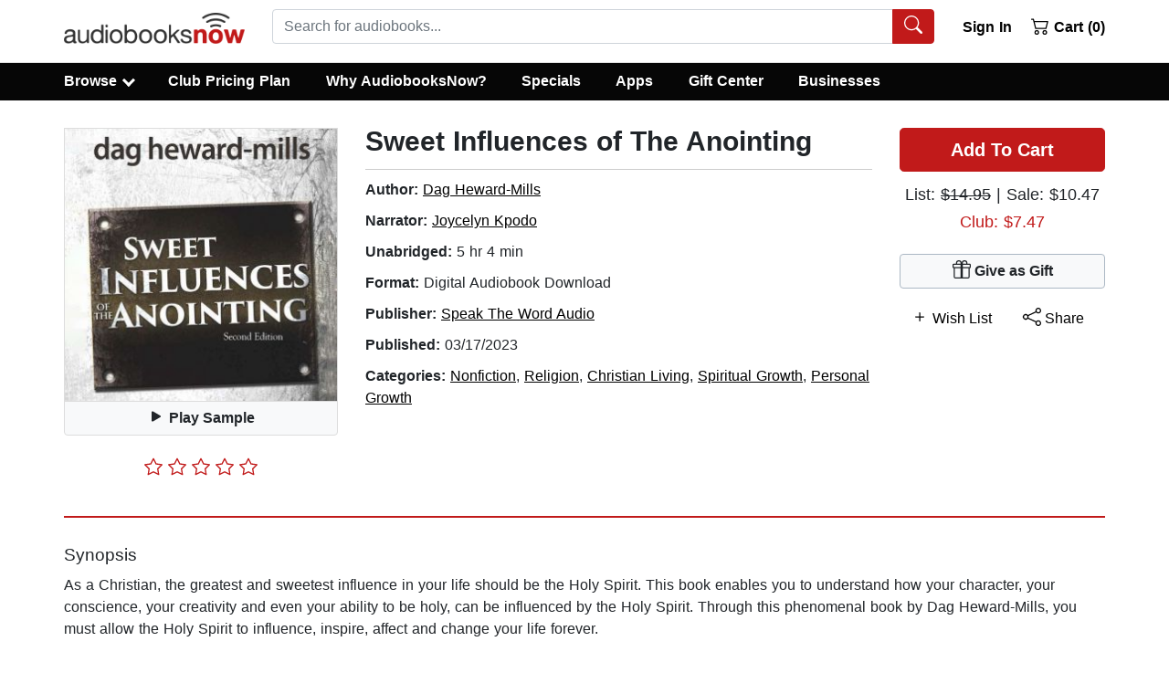

--- FILE ---
content_type: text/html; charset=utf-8
request_url: https://www.audiobooksnow.com/audiobook/sweet-influences-of-the-anointing/8128937/
body_size: 39666
content:
<!doctype html>
<html data-n-head-ssr lang="en" data-n-head="%7B%22lang%22:%7B%22ssr%22:%22en%22%7D%7D">
  <head >
    <title>Sweet Influences of The Anointing - Audiobook Download | Listen Now!</title><meta data-n-head="ssr" charset="utf-8"><meta data-n-head="ssr" name="viewport" content="width=device-width, initial-scale=1"><meta data-n-head="ssr" rel="preload" href="https://static.audiobooksnow.com/images/audiobooks-now-logo.png" as="image"><meta data-n-head="ssr" data-hid="description" name="description" content="Download or stream Sweet Influences of The Anointing by Dag Heward-Mills. Get 50% off this audiobook at the AudiobooksNow online audio book store and download or stream it right to your computer, smartphone or tablet."><meta data-n-head="ssr" data-hid="og:title" property="og:title" content="Sweet Influences of The Anointing Audiobook"><meta data-n-head="ssr" data-hid="og:image" property="og:image" content="https://static.audiobooksnow.com/jackets/large/5/6/7/9798368952567.jpg"><meta data-n-head="ssr" data-hid="og:type" property="og:type" content="website"><meta data-n-head="ssr" data-hid="og:url" property="og:url" content="https://www.audiobooksnow.com/audiobook/sweet-influences-of-the-anointing/8128937/"><meta data-n-head="ssr" rel="preload" href="https://static.audiobooksnow.com/jackets/large/5/6/7/9798368952567.jpg" as="image"><base href="/"><link data-n-head="ssr" rel="apple-touch-icon" sizes="57x57" href="https://static.audiobooksnow.com/apple-icon-57x57.png"><link data-n-head="ssr" rel="apple-touch-icon" sizes="60x60" href="https://static.audiobooksnow.com/apple-icon-60x60.png"><link data-n-head="ssr" rel="apple-touch-icon" sizes="72x72" href="https://static.audiobooksnow.com/apple-icon-72x72.png"><link data-n-head="ssr" rel="apple-touch-icon" sizes="76x76" href="https://static.audiobooksnow.com/apple-icon-76x76.png"><link data-n-head="ssr" rel="apple-touch-icon" sizes="114x114" href="https://static.audiobooksnow.com/apple-icon-114x114.png"><link data-n-head="ssr" rel="apple-touch-icon" sizes="120x120" href="https://static.audiobooksnow.com/apple-icon-120x120.png"><link data-n-head="ssr" rel="apple-touch-icon" sizes="144x144" href="https://static.audiobooksnow.com/apple-icon-144x144.png"><link data-n-head="ssr" rel="apple-touch-icon" sizes="152x152" href="https://static.audiobooksnow.com/apple-icon-152x152.png"><link data-n-head="ssr" rel="apple-touch-icon" sizes="180x180" href="https://static.audiobooksnow.com/apple-icon-180x180.png"><link data-n-head="ssr" rel="icon" type="image/png" sizes="192x192" href="https://static.audiobooksnow.com/android-icon-192x192.png"><link data-n-head="ssr" rel="icon" type="image/png" sizes="32x32" href="https://static.audiobooksnow.com/favicon-32x32.png"><link data-n-head="ssr" rel="icon" type="image/png" sizes="96x96" href="https://static.audiobooksnow.com/favicon-96x96.png"><link data-n-head="ssr" rel="icon" type="image/png" sizes="16x16" href="https://static.audiobooksnow.com/favicon-16x16.png"><link data-n-head="ssr" rel="preconnect" href="https://www.googletagmanager.com" crossorigin="true"><link data-n-head="ssr" rel="preconnect" href="https://www.google-analytics.com" crossorigin="true"><link data-n-head="ssr" rel="preconnect" href="https://static.audiobooksnow.com"><link data-n-head="ssr" rel="canonical" href="https://www.audiobooksnow.com/audiobook/sweet-influences-of-the-anointing/8128937/"><script data-n-head="ssr" data-hid="gtm-script">window['dataLayer']=[];if(!window._gtm_init){window._gtm_init=1;(function(w,n,d,m,e,p){w[d]=(w[d]==1||n[d]=='yes'||n[d]==1||n[m]==1||(w[e]&&w[e][p]&&w[e][p]()))?1:0})(window,navigator,'doNotTrack','msDoNotTrack','external','msTrackingProtectionEnabled');(function(w,d,s,l,x,y){w[x]={};w._gtm_inject=function(i){if(w.doNotTrack||w[x][i])return;w[x][i]=1;w[l]=w[l]||[];w[l].push({'gtm.start':new Date().getTime(),event:'gtm.js'});var f=d.getElementsByTagName(s)[0],j=d.createElement(s);j.defer=true;j.src='https://www.googletagmanager.com/gtm.js?id='+i;f.parentNode.insertBefore(j,f);}})(window,document,'script','dataLayer','_gtm_ids','_gtm_inject')};["GTM-KZSMTXN"].forEach(function(i){window._gtm_inject(i)})</script><style data-vue-ssr-id="b783a6e0:0 4c4cbf9c:0 35208a3d:0 7cc1ec3b:0 2669f4ee:0 42ba674a:0">*,:after,:before{box-sizing:border-box}html{font-family:sans-serif;line-height:1.15;-webkit-tap-highlight-color:rgba(0,0,0,0)}article,aside,figcaption,figure,footer,header,hgroup,main,nav,section{display:block}body{margin:0;font-family:-apple-system,BlinkMacSystemFont,"Segoe UI",Roboto,"Helvetica Neue",Arial,"Noto Sans","Liberation Sans",sans-serif,"Apple Color Emoji","Segoe UI Emoji","Segoe UI Symbol","Noto Color Emoji";font-size:1rem;font-weight:400;line-height:1.5;color:#212529;text-align:left;background-color:#fff}[tabindex="-1"]:focus:not(.focus-visible),[tabindex="-1"]:focus:not(:focus-visible){outline:0!important}hr{box-sizing:content-box;height:0;overflow:visible}h1,h2,h3,h4,h5,h6{margin-top:0;margin-bottom:.625rem}p{margin-top:0;margin-bottom:1rem}abbr[data-original-title],abbr[title]{text-decoration:underline;-webkit-text-decoration:underline dotted;text-decoration:underline dotted;cursor:help;border-bottom:0;-webkit-text-decoration-skip-ink:none;text-decoration-skip-ink:none}address{font-style:normal;line-height:inherit}address,dl,ol,ul{margin-bottom:1rem}dl,ol,ul{margin-top:0}ol ol,ol ul,ul ol,ul ul{margin-bottom:0}dt{font-weight:700}dd{margin-bottom:.5rem;margin-left:0}blockquote{margin:0 0 1rem}b,strong{font-weight:bolder}small{font-size:80%}sub,sup{position:relative;font-size:75%;line-height:0;vertical-align:baseline}sub{bottom:-.25em}sup{top:-.5em}a{color:#000;text-decoration:underline;background-color:transparent}a:hover{color:#c11a1a;text-decoration:none}a:not([href]):not([class]),a:not([href]):not([class]):hover{color:inherit;text-decoration:none}code,kbd,pre,samp{font-family:SFMono-Regular,Menlo,Monaco,Consolas,"Liberation Mono","Courier New",monospace;font-size:1em}pre{margin-top:0;margin-bottom:1rem;overflow:auto;-ms-overflow-style:scrollbar}figure{margin:0 0 1rem}img{border-style:none}img,svg{vertical-align:middle}svg{overflow:hidden}table{border-collapse:collapse}caption{padding-top:.75rem;padding-bottom:.75rem;color:#6c757d;text-align:left;caption-side:bottom}th{text-align:inherit;text-align:-webkit-match-parent}label{display:inline-block;margin-bottom:.5rem}button{border-radius:0}button:focus:not(.focus-visible),button:focus:not(:focus-visible){outline:0}button,input,optgroup,select,textarea{margin:0;font-family:inherit;font-size:inherit;line-height:inherit}button,input{overflow:visible}button,select{text-transform:none}[role=button]{cursor:pointer}select{word-wrap:normal}[type=button],[type=reset],[type=submit],button{-webkit-appearance:button}[type=button]:not(:disabled),[type=reset]:not(:disabled),[type=submit]:not(:disabled),button:not(:disabled){cursor:pointer}[type=button]::-moz-focus-inner,[type=reset]::-moz-focus-inner,[type=submit]::-moz-focus-inner,button::-moz-focus-inner{padding:0;border-style:none}input[type=checkbox],input[type=radio]{box-sizing:border-box;padding:0}textarea{overflow:auto;resize:vertical}fieldset{min-width:0;padding:0;margin:0;border:0}legend{display:block;width:100%;max-width:100%;padding:0;margin-bottom:.5rem;font-size:1.5rem;line-height:inherit;color:inherit;white-space:normal}progress{vertical-align:baseline}[type=number]::-webkit-inner-spin-button,[type=number]::-webkit-outer-spin-button{height:auto}[type=search]{outline-offset:-2px;-webkit-appearance:none}[type=search]::-webkit-search-decoration{-webkit-appearance:none}::-webkit-file-upload-button{font:inherit;-webkit-appearance:button}output{display:inline-block}summary{display:list-item;cursor:pointer}template{display:none}[hidden]{display:none!important}.h1,.h2,.h3,.h4,.h5,.h6,h1,h2,h3,h4,h5,h6{margin-bottom:.625rem;font-weight:500;line-height:1.2}.h1,h1{font-size:1.5rem}.h2,.h3,h2,h3{font-size:1.1875rem}.h4,h4{font-size:1.0625rem}.h5,h5{font-size:1.25rem}.h6,h6{font-size:1rem}.lead{font-size:1.25rem;font-weight:300}.display-1{font-size:6rem}.display-1,.display-2{font-weight:300;line-height:1.2}.display-2{font-size:5.5rem}.display-3{font-size:4.5rem}.display-3,.display-4{font-weight:300;line-height:1.2}.display-4{font-size:3.5rem}hr{margin-top:1.25rem;margin-bottom:1.25rem;border:0;border-top:1px solid rgba(0,0,0,.1)}.small,small{font-size:.875em}.mark,mark{padding:.2em;background-color:#fcf8e3}.list-inline,.list-unstyled{padding-left:0;list-style:none}.list-inline-item{display:inline-block}.list-inline-item:not(:last-child){margin-right:.5rem}.initialism{font-size:90%;text-transform:uppercase}.blockquote{margin-bottom:1.25rem;font-size:1.25rem}.blockquote-footer{display:block;font-size:.875em;color:#6c757d}.blockquote-footer:before{content:"— "}.img-fluid,.img-thumbnail{max-width:100%;height:auto}.img-thumbnail{padding:.25rem;background-color:#fff;border:1px solid #dee2e6;border-radius:.25rem}.figure{display:inline-block}.figure-img{margin-bottom:.625rem;line-height:1}.figure-caption{font-size:90%;color:#6c757d}.custom-control{position:relative;z-index:1;display:block;min-height:1.5rem;padding-left:1.5rem;print-color-adjust:exact}.custom-control-inline{display:inline-flex;margin-right:1rem}.custom-control-input{position:absolute;left:0;z-index:-1;width:1rem;height:1.25rem;opacity:0}.custom-control-input:checked~.custom-control-label:before{border-color:#007bff;background-color:#007bff}.custom-control-input:focus~.custom-control-label:before{box-shadow:0 0 0 0 transparent}.custom-control-input:focus:not(:checked)~.custom-control-label:before{border-color:#80bdff}.custom-control-input:not(:disabled):active~.custom-control-label:before{color:#fff;background-color:#b3d7ff;border-color:#b3d7ff}.custom-control-input:disabled~.custom-control-label,.custom-control-input[disabled]~.custom-control-label{color:#6c757d}.custom-control-input:disabled~.custom-control-label:before,.custom-control-input[disabled]~.custom-control-label:before{background-color:#e9ecef}.custom-control-label{position:relative;margin-bottom:0;vertical-align:top}.custom-control-label:before{pointer-events:none;background-color:#fff;border:1px solid #adb5bd}.custom-control-label:after,.custom-control-label:before{position:absolute;top:.25rem;left:-1.5rem;display:block;width:1rem;height:1rem;content:""}.custom-control-label:after{background:50%/50% 50% no-repeat}.custom-checkbox .custom-control-label:before{border-radius:.25rem}.custom-checkbox .custom-control-input:checked~.custom-control-label:after{background-image:url("data:image/svg+xml;charset=utf-8,%3Csvg xmlns='http://www.w3.org/2000/svg' width='8' height='8'%3E%3Cpath fill='%23fff' d='M6.564.75l-3.59 3.612-1.538-1.55L0 4.26l2.974 2.99L8 2.193z'/%3E%3C/svg%3E")}.custom-checkbox .custom-control-input:indeterminate~.custom-control-label:before{border-color:#007bff;background-color:#007bff}.custom-checkbox .custom-control-input:indeterminate~.custom-control-label:after{background-image:url("data:image/svg+xml;charset=utf-8,%3Csvg xmlns='http://www.w3.org/2000/svg' width='4' height='4'%3E%3Cpath stroke='%23fff' d='M0 2h4'/%3E%3C/svg%3E")}.custom-checkbox .custom-control-input:disabled:checked~.custom-control-label:before{background-color:rgba(0,123,255,.5)}.custom-checkbox .custom-control-input:disabled:indeterminate~.custom-control-label:before{background-color:rgba(0,123,255,.5)}.custom-radio .custom-control-label:before{border-radius:50%}.custom-radio .custom-control-input:checked~.custom-control-label:after{background-image:url("data:image/svg+xml;charset=utf-8,%3Csvg xmlns='http://www.w3.org/2000/svg' width='12' height='12' viewBox='-4 -4 8 8'%3E%3Ccircle r='3' fill='%23fff'/%3E%3C/svg%3E")}.custom-radio .custom-control-input:disabled:checked~.custom-control-label:before{background-color:rgba(0,123,255,.5)}.custom-switch{padding-left:2.25rem}.custom-switch .custom-control-label:before{left:-2.25rem;width:1.75rem;pointer-events:all;border-radius:.5rem}.custom-switch .custom-control-label:after{top:calc(.25rem + 2px);left:calc(-2.25rem + 2px);width:calc(1rem - 4px);height:calc(1rem - 4px);background-color:#adb5bd;border-radius:.5rem;transition:transform .15s ease-in-out,background-color .15s ease-in-out,border-color .15s ease-in-out,box-shadow .15s ease-in-out}@media(prefers-reduced-motion:reduce){.custom-switch .custom-control-label:after{transition:none}}.custom-switch .custom-control-input:checked~.custom-control-label:after{background-color:#fff;transform:translateX(.75rem)}.custom-switch .custom-control-input:disabled:checked~.custom-control-label:before{background-color:rgba(0,123,255,.5)}.custom-select{display:inline-block;width:100%;height:calc(1.5em + .75rem + 2px);padding:.375rem 1.75rem .375rem .75rem;font-size:1rem;font-weight:400;line-height:1.5;color:#495057;vertical-align:middle;background:#fff url("data:image/svg+xml;charset=utf-8,%3Csvg xmlns='http://www.w3.org/2000/svg' width='4' height='5'%3E%3Cpath fill='%23343a40' d='M2 0L0 2h4zm0 5L0 3h4z'/%3E%3C/svg%3E") right .75rem center/8px 10px no-repeat;border:1px solid #ced4da;border-radius:.25rem;-webkit-appearance:none;-moz-appearance:none;appearance:none}.custom-select:focus{border-color:#80bdff;outline:0;box-shadow:0 0 0 0 transparent}.custom-select:focus::-ms-value{color:#495057;background-color:#fff}.custom-select[multiple],.custom-select[size]:not([size="1"]){height:auto;padding-right:.75rem;background-image:none}.custom-select:disabled{color:#6c757d;background-color:#e9ecef}.custom-select::-ms-expand{display:none}.custom-select:-moz-focusring{color:transparent;text-shadow:0 0 0 #495057}.custom-select-sm{height:calc(1.5em + .5rem + 2px);padding-top:.25rem;padding-bottom:.25rem;padding-left:.5rem;font-size:.875rem}.custom-select-lg{height:calc(1.5em + 1rem + 2px);padding-top:.5rem;padding-bottom:.5rem;padding-left:1rem;font-size:1.25rem}.custom-file{display:inline-block;margin-bottom:0}.custom-file,.custom-file-input{position:relative;width:100%;height:calc(1.5em + .75rem + 2px)}.custom-file-input{z-index:2;margin:0;overflow:hidden;opacity:0}.custom-file-input:focus~.custom-file-label{border-color:#80bdff;box-shadow:0 0 0 0 transparent}.custom-file-input:disabled~.custom-file-label,.custom-file-input[disabled]~.custom-file-label{background-color:#e9ecef}.custom-file-input:lang(en)~.custom-file-label:after{content:"Browse"}.custom-file-input~.custom-file-label[data-browse]:after{content:attr(data-browse)}.custom-file-label{left:0;z-index:1;height:calc(1.5em + .75rem + 2px);overflow:hidden;font-weight:400;background-color:#fff;border:1px solid #ced4da;border-radius:.25rem}.custom-file-label,.custom-file-label:after{position:absolute;top:0;right:0;padding:.375rem .75rem;line-height:1.5;color:#495057}.custom-file-label:after{bottom:0;z-index:3;display:block;height:calc(1.5em + .75rem);content:"Browse";background-color:#e9ecef;border-left:inherit;border-radius:0 .25rem .25rem 0}.custom-range{width:100%;height:1rem;padding:0;background-color:transparent;-webkit-appearance:none;-moz-appearance:none;appearance:none}.custom-range:focus{outline:0}.custom-range:focus::-webkit-slider-thumb{box-shadow:0 0 0 1px #fff,0 0 0 0 transparent}.custom-range:focus::-moz-range-thumb{box-shadow:0 0 0 1px #fff,0 0 0 0 transparent}.custom-range:focus::-ms-thumb{box-shadow:0 0 0 1px #fff,0 0 0 0 transparent}.custom-range::-moz-focus-outer{border:0}.custom-range::-webkit-slider-thumb{width:1rem;height:1rem;margin-top:-.25rem;background-color:#007bff;border:0;border-radius:1rem;-webkit-transition:background-color .15s ease-in-out,border-color .15s ease-in-out,box-shadow .15s ease-in-out;transition:background-color .15s ease-in-out,border-color .15s ease-in-out,box-shadow .15s ease-in-out;-webkit-appearance:none;appearance:none}@media(prefers-reduced-motion:reduce){.custom-range::-webkit-slider-thumb{-webkit-transition:none;transition:none}}.custom-range::-webkit-slider-thumb:active{background-color:#b3d7ff}.custom-range::-webkit-slider-runnable-track{width:100%;height:.5rem;color:transparent;cursor:pointer;background-color:#dee2e6;border-color:transparent;border-radius:1rem}.custom-range::-moz-range-thumb{width:1rem;height:1rem;background-color:#007bff;border:0;border-radius:1rem;-moz-transition:background-color .15s ease-in-out,border-color .15s ease-in-out,box-shadow .15s ease-in-out;transition:background-color .15s ease-in-out,border-color .15s ease-in-out,box-shadow .15s ease-in-out;-moz-appearance:none;appearance:none}@media(prefers-reduced-motion:reduce){.custom-range::-moz-range-thumb{-moz-transition:none;transition:none}}.custom-range::-moz-range-thumb:active{background-color:#b3d7ff}.custom-range::-moz-range-track{width:100%;height:.5rem;color:transparent;cursor:pointer;background-color:#dee2e6;border-color:transparent;border-radius:1rem}.custom-range::-ms-thumb{width:1rem;height:1rem;margin-top:0;margin-right:0;margin-left:0;background-color:#007bff;border:0;border-radius:1rem;-ms-transition:background-color .15s ease-in-out,border-color .15s ease-in-out,box-shadow .15s ease-in-out;transition:background-color .15s ease-in-out,border-color .15s ease-in-out,box-shadow .15s ease-in-out;appearance:none}@media(prefers-reduced-motion:reduce){.custom-range::-ms-thumb{-ms-transition:none;transition:none}}.custom-range::-ms-thumb:active{background-color:#b3d7ff}.custom-range::-ms-track{width:100%;height:.5rem;color:transparent;cursor:pointer;background-color:transparent;border-color:transparent;border-width:.5rem}.custom-range::-ms-fill-lower,.custom-range::-ms-fill-upper{background-color:#dee2e6;border-radius:1rem}.custom-range::-ms-fill-upper{margin-right:15px}.custom-range:disabled::-webkit-slider-thumb{background-color:#adb5bd}.custom-range:disabled::-webkit-slider-runnable-track{cursor:default}.custom-range:disabled::-moz-range-thumb{background-color:#adb5bd}.custom-range:disabled::-moz-range-track{cursor:default}.custom-range:disabled::-ms-thumb{background-color:#adb5bd}.custom-control-label:before,.custom-file-label,.custom-select{transition:background-color .15s ease-in-out,border-color .15s ease-in-out,box-shadow .15s ease-in-out}@media(prefers-reduced-motion:reduce){.custom-control-label:before,.custom-file-label,.custom-select{transition:none}}.breadcrumb{display:flex;flex-wrap:wrap;padding:.75rem 1rem;margin-bottom:1rem;list-style:none;background-color:#e9ecef;border-radius:.25rem}.breadcrumb-item+.breadcrumb-item{padding-left:.5rem}.breadcrumb-item+.breadcrumb-item:before{float:left;padding-right:.5rem;color:#6c757d;content:"/"}.breadcrumb-item+.breadcrumb-item:hover:before{text-decoration:underline;text-decoration:none}.breadcrumb-item.active{color:#6c757d}.alert{position:relative;padding:.75rem 1.25rem;margin-bottom:1rem;border:1px solid transparent;border-radius:.25rem}.alert-heading{color:inherit}.alert-link{font-weight:700}.alert-dismissible{padding-right:4rem}.alert-dismissible .close{position:absolute;top:0;right:0;z-index:2;padding:.75rem 1.25rem;color:inherit}.alert-primary{color:#004085;background-color:#cce5ff;border-color:#b8daff}.alert-primary hr{border-top-color:#9fcdff}.alert-primary .alert-link{color:#002752}.alert-secondary{color:#383d41;background-color:#e2e3e5;border-color:#d6d8db}.alert-secondary hr{border-top-color:#c8cbcf}.alert-secondary .alert-link{color:#202326}.alert-success{color:#134320;background-color:#d3e6d8;border-color:#c2dcc9}.alert-success hr{border-top-color:#b2d3bb}.alert-success .alert-link{color:#081b0d}.alert-info{color:#0c5460;background-color:#d1ecf1;border-color:#bee5eb}.alert-info hr{border-top-color:#abdde5}.alert-info .alert-link{color:#062c33}.alert-warning{color:#856404;background-color:#fff3cd;border-color:#ffeeba}.alert-warning hr{border-top-color:#ffe8a1}.alert-warning .alert-link{color:#533f03}.alert-danger{color:#640e0e;background-color:#f3d1d1;border-color:#eebfbf}.alert-danger hr{border-top-color:#e9abab}.alert-danger .alert-link{color:#370808}.alert-light{color:#818182;background-color:#fefefe;border-color:#fdfdfe}.alert-light hr{border-top-color:#ececf6}.alert-light .alert-link{color:#686868}.alert-dark{color:#030303;background-color:#cdcdcd;border-color:#b9b9b9}.alert-dark hr{border-top-color:#acacac}.alert-dark .alert-link{color:#000}.badge{display:inline-block;padding:.25em .4em;font-size:75%;font-weight:700;line-height:1;text-align:center;white-space:nowrap;vertical-align:baseline;border-radius:.25rem;transition:color .15s ease-in-out,background-color .15s ease-in-out,border-color .15s ease-in-out,box-shadow .15s ease-in-out}@media(prefers-reduced-motion:reduce){.badge{transition:none}}a.badge:focus,a.badge:hover{text-decoration:none}.badge:empty{display:none}.btn .badge{position:relative;top:-1px}.badge-pill{padding-right:.6em;padding-left:.6em;border-radius:10rem}.badge-primary{color:#fff;background-color:#007bff}a.badge-primary:focus,a.badge-primary:hover{color:#fff;background-color:#0062cc}a.badge-primary.focus,a.badge-primary:focus{outline:0;box-shadow:0 0 0 0 rgba(0,123,255,.5)}.badge-secondary{color:#fff;background-color:#6c757d}a.badge-secondary:focus,a.badge-secondary:hover{color:#fff;background-color:#545b62}a.badge-secondary.focus,a.badge-secondary:focus{outline:0;box-shadow:0 0 0 0 rgba(108,117,125,.5)}.badge-success{color:#fff;background-color:#25813e}a.badge-success:focus,a.badge-success:hover{color:#fff;background-color:#1a592b}a.badge-success.focus,a.badge-success:focus{outline:0;box-shadow:0 0 0 0 rgba(37,129,62,.5)}.badge-info{color:#fff;background-color:#17a2b8}a.badge-info:focus,a.badge-info:hover{color:#fff;background-color:#117a8b}a.badge-info.focus,a.badge-info:focus{outline:0;box-shadow:0 0 0 0 rgba(23,162,184,.5)}.badge-warning{color:#212529;background-color:#ffc107}a.badge-warning:focus,a.badge-warning:hover{color:#212529;background-color:#d39e00}a.badge-warning.focus,a.badge-warning:focus{outline:0;box-shadow:0 0 0 0 rgba(255,193,7,.5)}.badge-danger{color:#fff;background-color:#c11a1a}a.badge-danger:focus,a.badge-danger:hover{color:#fff;background-color:#941414}a.badge-danger.focus,a.badge-danger:focus{outline:0;box-shadow:0 0 0 0 rgba(193,26,26,.5)}.badge-light{color:#212529;background-color:#f8f9fa}a.badge-light:focus,a.badge-light:hover{color:#212529;background-color:#dae0e5}a.badge-light.focus,a.badge-light:focus{outline:0;box-shadow:0 0 0 0 rgba(248,249,250,.5)}.badge-dark{color:#fff;background-color:#060606}a.badge-dark:focus,a.badge-dark:hover{color:#fff;background-color:#000}a.badge-dark.focus,a.badge-dark:focus{outline:0;box-shadow:0 0 0 0 rgba(6,6,6,.5)}@keyframes spinner-border{to{transform:rotate(1turn)}}.spinner-border{display:inline-block;width:2rem;height:2rem;vertical-align:-.125em;border:.25em solid;border-right:.25em solid transparent;border-radius:50%;animation:spinner-border .75s linear infinite}.spinner-border-sm{width:1rem;height:1rem;border-width:.2em}@keyframes spinner-grow{0%{transform:scale(0)}50%{opacity:1;transform:none}}.spinner-grow{display:inline-block;width:2rem;height:2rem;vertical-align:-.125em;background-color:currentcolor;border-radius:50%;opacity:0;animation:spinner-grow .75s linear infinite}.spinner-grow-sm{width:1rem;height:1rem}@media(prefers-reduced-motion:reduce){.spinner-border,.spinner-grow{animation-duration:1.5s}}.container,.container-fluid,.container-lg,.container-md,.container-sm,.container-xl{width:100%;padding-right:15px;padding-left:15px;margin-right:auto;margin-left:auto}@media(min-width:576px){.container,.container-sm{max-width:540px}}@media(min-width:768px){.container,.container-md,.container-sm{max-width:720px}}@media(min-width:992px){.container,.container-lg,.container-md,.container-sm{max-width:960px}}@media(min-width:1200px){.container,.container-lg,.container-md,.container-sm,.container-xl{max-width:1170px}}.row{display:flex;flex-wrap:wrap;margin-right:-15px;margin-left:-15px}.no-gutters{margin-right:0;margin-left:0}.no-gutters>.col,.no-gutters>[class*=col-]{padding-right:0;padding-left:0}.col,.col-1,.col-2,.col-3,.col-4,.col-5,.col-6,.col-7,.col-8,.col-9,.col-10,.col-11,.col-12,.col-auto,.col-lg,.col-lg-1,.col-lg-2,.col-lg-3,.col-lg-4,.col-lg-5,.col-lg-6,.col-lg-7,.col-lg-8,.col-lg-9,.col-lg-10,.col-lg-11,.col-lg-12,.col-lg-auto,.col-md,.col-md-1,.col-md-2,.col-md-3,.col-md-4,.col-md-5,.col-md-6,.col-md-7,.col-md-8,.col-md-9,.col-md-10,.col-md-11,.col-md-12,.col-md-auto,.col-sm,.col-sm-1,.col-sm-2,.col-sm-3,.col-sm-4,.col-sm-5,.col-sm-6,.col-sm-7,.col-sm-8,.col-sm-9,.col-sm-10,.col-sm-11,.col-sm-12,.col-sm-auto,.col-xl,.col-xl-1,.col-xl-2,.col-xl-3,.col-xl-4,.col-xl-5,.col-xl-6,.col-xl-7,.col-xl-8,.col-xl-9,.col-xl-10,.col-xl-11,.col-xl-12,.col-xl-auto{position:relative;width:100%;padding-right:15px;padding-left:15px}.col{flex-basis:0;flex-grow:1;max-width:100%}.row-cols-1>*{flex:0 0 100%;max-width:100%}.row-cols-2>*{flex:0 0 50%;max-width:50%}.row-cols-3>*{flex:0 0 33.3333333333%;max-width:33.3333333333%}.row-cols-4>*{flex:0 0 25%;max-width:25%}.row-cols-5>*{flex:0 0 20%;max-width:20%}.row-cols-6>*{flex:0 0 16.6666666667%;max-width:16.6666666667%}.col-auto{flex:0 0 auto;width:auto;max-width:100%}.col-1{flex:0 0 8.33333333%;max-width:8.33333333%}.col-2{flex:0 0 16.66666667%;max-width:16.66666667%}.col-3{flex:0 0 25%;max-width:25%}.col-4{flex:0 0 33.33333333%;max-width:33.33333333%}.col-5{flex:0 0 41.66666667%;max-width:41.66666667%}.col-6{flex:0 0 50%;max-width:50%}.col-7{flex:0 0 58.33333333%;max-width:58.33333333%}.col-8{flex:0 0 66.66666667%;max-width:66.66666667%}.col-9{flex:0 0 75%;max-width:75%}.col-10{flex:0 0 83.33333333%;max-width:83.33333333%}.col-11{flex:0 0 91.66666667%;max-width:91.66666667%}.col-12{flex:0 0 100%;max-width:100%}.order-first{order:-1}.order-last{order:13}.order-0{order:0}.order-1{order:1}.order-2{order:2}.order-3{order:3}.order-4{order:4}.order-5{order:5}.order-6{order:6}.order-7{order:7}.order-8{order:8}.order-9{order:9}.order-10{order:10}.order-11{order:11}.order-12{order:12}.offset-1{margin-left:8.33333333%}.offset-2{margin-left:16.66666667%}.offset-3{margin-left:25%}.offset-4{margin-left:33.33333333%}.offset-5{margin-left:41.66666667%}.offset-6{margin-left:50%}.offset-7{margin-left:58.33333333%}.offset-8{margin-left:66.66666667%}.offset-9{margin-left:75%}.offset-10{margin-left:83.33333333%}.offset-11{margin-left:91.66666667%}@media(min-width:576px){.col-sm{flex-basis:0;flex-grow:1;max-width:100%}.row-cols-sm-1>*{flex:0 0 100%;max-width:100%}.row-cols-sm-2>*{flex:0 0 50%;max-width:50%}.row-cols-sm-3>*{flex:0 0 33.3333333333%;max-width:33.3333333333%}.row-cols-sm-4>*{flex:0 0 25%;max-width:25%}.row-cols-sm-5>*{flex:0 0 20%;max-width:20%}.row-cols-sm-6>*{flex:0 0 16.6666666667%;max-width:16.6666666667%}.col-sm-auto{flex:0 0 auto;width:auto;max-width:100%}.col-sm-1{flex:0 0 8.33333333%;max-width:8.33333333%}.col-sm-2{flex:0 0 16.66666667%;max-width:16.66666667%}.col-sm-3{flex:0 0 25%;max-width:25%}.col-sm-4{flex:0 0 33.33333333%;max-width:33.33333333%}.col-sm-5{flex:0 0 41.66666667%;max-width:41.66666667%}.col-sm-6{flex:0 0 50%;max-width:50%}.col-sm-7{flex:0 0 58.33333333%;max-width:58.33333333%}.col-sm-8{flex:0 0 66.66666667%;max-width:66.66666667%}.col-sm-9{flex:0 0 75%;max-width:75%}.col-sm-10{flex:0 0 83.33333333%;max-width:83.33333333%}.col-sm-11{flex:0 0 91.66666667%;max-width:91.66666667%}.col-sm-12{flex:0 0 100%;max-width:100%}.order-sm-first{order:-1}.order-sm-last{order:13}.order-sm-0{order:0}.order-sm-1{order:1}.order-sm-2{order:2}.order-sm-3{order:3}.order-sm-4{order:4}.order-sm-5{order:5}.order-sm-6{order:6}.order-sm-7{order:7}.order-sm-8{order:8}.order-sm-9{order:9}.order-sm-10{order:10}.order-sm-11{order:11}.order-sm-12{order:12}.offset-sm-0{margin-left:0}.offset-sm-1{margin-left:8.33333333%}.offset-sm-2{margin-left:16.66666667%}.offset-sm-3{margin-left:25%}.offset-sm-4{margin-left:33.33333333%}.offset-sm-5{margin-left:41.66666667%}.offset-sm-6{margin-left:50%}.offset-sm-7{margin-left:58.33333333%}.offset-sm-8{margin-left:66.66666667%}.offset-sm-9{margin-left:75%}.offset-sm-10{margin-left:83.33333333%}.offset-sm-11{margin-left:91.66666667%}}@media(min-width:768px){.col-md{flex-basis:0;flex-grow:1;max-width:100%}.row-cols-md-1>*{flex:0 0 100%;max-width:100%}.row-cols-md-2>*{flex:0 0 50%;max-width:50%}.row-cols-md-3>*{flex:0 0 33.3333333333%;max-width:33.3333333333%}.row-cols-md-4>*{flex:0 0 25%;max-width:25%}.row-cols-md-5>*{flex:0 0 20%;max-width:20%}.row-cols-md-6>*{flex:0 0 16.6666666667%;max-width:16.6666666667%}.col-md-auto{flex:0 0 auto;width:auto;max-width:100%}.col-md-1{flex:0 0 8.33333333%;max-width:8.33333333%}.col-md-2{flex:0 0 16.66666667%;max-width:16.66666667%}.col-md-3{flex:0 0 25%;max-width:25%}.col-md-4{flex:0 0 33.33333333%;max-width:33.33333333%}.col-md-5{flex:0 0 41.66666667%;max-width:41.66666667%}.col-md-6{flex:0 0 50%;max-width:50%}.col-md-7{flex:0 0 58.33333333%;max-width:58.33333333%}.col-md-8{flex:0 0 66.66666667%;max-width:66.66666667%}.col-md-9{flex:0 0 75%;max-width:75%}.col-md-10{flex:0 0 83.33333333%;max-width:83.33333333%}.col-md-11{flex:0 0 91.66666667%;max-width:91.66666667%}.col-md-12{flex:0 0 100%;max-width:100%}.order-md-first{order:-1}.order-md-last{order:13}.order-md-0{order:0}.order-md-1{order:1}.order-md-2{order:2}.order-md-3{order:3}.order-md-4{order:4}.order-md-5{order:5}.order-md-6{order:6}.order-md-7{order:7}.order-md-8{order:8}.order-md-9{order:9}.order-md-10{order:10}.order-md-11{order:11}.order-md-12{order:12}.offset-md-0{margin-left:0}.offset-md-1{margin-left:8.33333333%}.offset-md-2{margin-left:16.66666667%}.offset-md-3{margin-left:25%}.offset-md-4{margin-left:33.33333333%}.offset-md-5{margin-left:41.66666667%}.offset-md-6{margin-left:50%}.offset-md-7{margin-left:58.33333333%}.offset-md-8{margin-left:66.66666667%}.offset-md-9{margin-left:75%}.offset-md-10{margin-left:83.33333333%}.offset-md-11{margin-left:91.66666667%}}@media(min-width:992px){.col-lg{flex-basis:0;flex-grow:1;max-width:100%}.row-cols-lg-1>*{flex:0 0 100%;max-width:100%}.row-cols-lg-2>*{flex:0 0 50%;max-width:50%}.row-cols-lg-3>*{flex:0 0 33.3333333333%;max-width:33.3333333333%}.row-cols-lg-4>*{flex:0 0 25%;max-width:25%}.row-cols-lg-5>*{flex:0 0 20%;max-width:20%}.row-cols-lg-6>*{flex:0 0 16.6666666667%;max-width:16.6666666667%}.col-lg-auto{flex:0 0 auto;width:auto;max-width:100%}.col-lg-1{flex:0 0 8.33333333%;max-width:8.33333333%}.col-lg-2{flex:0 0 16.66666667%;max-width:16.66666667%}.col-lg-3{flex:0 0 25%;max-width:25%}.col-lg-4{flex:0 0 33.33333333%;max-width:33.33333333%}.col-lg-5{flex:0 0 41.66666667%;max-width:41.66666667%}.col-lg-6{flex:0 0 50%;max-width:50%}.col-lg-7{flex:0 0 58.33333333%;max-width:58.33333333%}.col-lg-8{flex:0 0 66.66666667%;max-width:66.66666667%}.col-lg-9{flex:0 0 75%;max-width:75%}.col-lg-10{flex:0 0 83.33333333%;max-width:83.33333333%}.col-lg-11{flex:0 0 91.66666667%;max-width:91.66666667%}.col-lg-12{flex:0 0 100%;max-width:100%}.order-lg-first{order:-1}.order-lg-last{order:13}.order-lg-0{order:0}.order-lg-1{order:1}.order-lg-2{order:2}.order-lg-3{order:3}.order-lg-4{order:4}.order-lg-5{order:5}.order-lg-6{order:6}.order-lg-7{order:7}.order-lg-8{order:8}.order-lg-9{order:9}.order-lg-10{order:10}.order-lg-11{order:11}.order-lg-12{order:12}.offset-lg-0{margin-left:0}.offset-lg-1{margin-left:8.33333333%}.offset-lg-2{margin-left:16.66666667%}.offset-lg-3{margin-left:25%}.offset-lg-4{margin-left:33.33333333%}.offset-lg-5{margin-left:41.66666667%}.offset-lg-6{margin-left:50%}.offset-lg-7{margin-left:58.33333333%}.offset-lg-8{margin-left:66.66666667%}.offset-lg-9{margin-left:75%}.offset-lg-10{margin-left:83.33333333%}.offset-lg-11{margin-left:91.66666667%}}@media(min-width:1200px){.col-xl{flex-basis:0;flex-grow:1;max-width:100%}.row-cols-xl-1>*{flex:0 0 100%;max-width:100%}.row-cols-xl-2>*{flex:0 0 50%;max-width:50%}.row-cols-xl-3>*{flex:0 0 33.3333333333%;max-width:33.3333333333%}.row-cols-xl-4>*{flex:0 0 25%;max-width:25%}.row-cols-xl-5>*{flex:0 0 20%;max-width:20%}.row-cols-xl-6>*{flex:0 0 16.6666666667%;max-width:16.6666666667%}.col-xl-auto{flex:0 0 auto;width:auto;max-width:100%}.col-xl-1{flex:0 0 8.33333333%;max-width:8.33333333%}.col-xl-2{flex:0 0 16.66666667%;max-width:16.66666667%}.col-xl-3{flex:0 0 25%;max-width:25%}.col-xl-4{flex:0 0 33.33333333%;max-width:33.33333333%}.col-xl-5{flex:0 0 41.66666667%;max-width:41.66666667%}.col-xl-6{flex:0 0 50%;max-width:50%}.col-xl-7{flex:0 0 58.33333333%;max-width:58.33333333%}.col-xl-8{flex:0 0 66.66666667%;max-width:66.66666667%}.col-xl-9{flex:0 0 75%;max-width:75%}.col-xl-10{flex:0 0 83.33333333%;max-width:83.33333333%}.col-xl-11{flex:0 0 91.66666667%;max-width:91.66666667%}.col-xl-12{flex:0 0 100%;max-width:100%}.order-xl-first{order:-1}.order-xl-last{order:13}.order-xl-0{order:0}.order-xl-1{order:1}.order-xl-2{order:2}.order-xl-3{order:3}.order-xl-4{order:4}.order-xl-5{order:5}.order-xl-6{order:6}.order-xl-7{order:7}.order-xl-8{order:8}.order-xl-9{order:9}.order-xl-10{order:10}.order-xl-11{order:11}.order-xl-12{order:12}.offset-xl-0{margin-left:0}.offset-xl-1{margin-left:8.33333333%}.offset-xl-2{margin-left:16.66666667%}.offset-xl-3{margin-left:25%}.offset-xl-4{margin-left:33.33333333%}.offset-xl-5{margin-left:41.66666667%}.offset-xl-6{margin-left:50%}.offset-xl-7{margin-left:58.33333333%}.offset-xl-8{margin-left:66.66666667%}.offset-xl-9{margin-left:75%}.offset-xl-10{margin-left:83.33333333%}.offset-xl-11{margin-left:91.66666667%}}.form-control{display:block;width:100%;height:calc(1.5em + .75rem + 2px);padding:.375rem .75rem;font-size:1rem;font-weight:400;line-height:1.5;color:#495057;background-color:#fff;background-clip:padding-box;border:1px solid #ced4da;border-radius:.25rem;transition:border-color .15s ease-in-out,box-shadow .15s ease-in-out}@media(prefers-reduced-motion:reduce){.form-control{transition:none}}.form-control::-ms-expand{background-color:transparent;border:0}.form-control:focus{color:#495057;background-color:#fff;border-color:#80bdff;outline:0;box-shadow:0 0 0 0 transparent}.form-control::-moz-placeholder{color:#6c757d;opacity:1}.form-control::placeholder{color:#6c757d;opacity:1}.form-control:disabled,.form-control[readonly]{background-color:#e9ecef;opacity:1}input[type=date].form-control,input[type=datetime-local].form-control,input[type=month].form-control,input[type=time].form-control{-webkit-appearance:none;-moz-appearance:none;appearance:none}select.form-control:-moz-focusring{color:transparent;text-shadow:0 0 0 #495057}select.form-control:focus::-ms-value{color:#495057;background-color:#fff}.form-control-file,.form-control-range{display:block;width:100%}.col-form-label{padding-top:calc(.375rem + 1px);padding-bottom:calc(.375rem + 1px);margin-bottom:0;font-size:inherit;line-height:1.5}.col-form-label-lg{padding-top:calc(.5rem + 1px);padding-bottom:calc(.5rem + 1px);font-size:1.25rem;line-height:1.5}.col-form-label-sm{padding-top:calc(.25rem + 1px);padding-bottom:calc(.25rem + 1px);font-size:.875rem;line-height:1.5}.form-control-plaintext{display:block;width:100%;padding:.375rem 0;margin-bottom:0;font-size:1rem;line-height:1.5;color:#212529;background-color:transparent;border:solid transparent;border-width:1px 0}.form-control-plaintext.form-control-lg,.form-control-plaintext.form-control-sm{padding-right:0;padding-left:0}.form-control-sm{height:calc(1.5em + .5rem + 2px);padding:.25rem .5rem;font-size:.875rem;line-height:1.5;border-radius:.2rem}.form-control-lg{height:calc(1.5em + 1rem + 2px);padding:.5rem 1rem;font-size:1.25rem;line-height:1.5;border-radius:.3rem}select.form-control[multiple],select.form-control[size],textarea.form-control{height:auto}.form-group{margin-bottom:1rem}.form-text{display:block;margin-top:.25rem}.form-row{display:flex;flex-wrap:wrap;margin-right:-5px;margin-left:-5px}.form-row>.col,.form-row>[class*=col-]{padding-right:5px;padding-left:5px}.form-check{position:relative;display:block;padding-left:1.25rem}.form-check-input{position:absolute;margin-top:.3rem;margin-left:-1.25rem}.form-check-input:disabled~.form-check-label,.form-check-input[disabled]~.form-check-label{color:#6c757d}.form-check-label{margin-bottom:0}.form-check-inline{display:inline-flex;align-items:center;padding-left:0;margin-right:.75rem}.form-check-inline .form-check-input{position:static;margin-top:0;margin-right:.3125rem;margin-left:0}.valid-feedback{display:none;width:100%;margin-top:.25rem;font-size:.875em;color:#25813e}.valid-tooltip{position:absolute;top:100%;left:0;z-index:5;display:none;max-width:100%;padding:.25rem .5rem;margin-top:.1rem;font-size:.875rem;line-height:1.5;color:#fff;background-color:rgba(37,129,62,.9);border-radius:.25rem}.form-row>.col>.valid-tooltip,.form-row>[class*=col-]>.valid-tooltip{left:5px}.is-valid~.valid-feedback,.is-valid~.valid-tooltip,.was-validated :valid~.valid-feedback,.was-validated :valid~.valid-tooltip{display:block}.form-control.is-valid,.was-validated .form-control:valid{border-color:#25813e;padding-right:calc(1.5em + .75rem)!important;background-image:url("data:image/svg+xml;charset=utf-8,%3Csvg xmlns='http://www.w3.org/2000/svg' width='8' height='8'%3E%3Cpath fill='%2325813E' d='M2.3 6.73L.6 4.53c-.4-1.04.46-1.4 1.1-.8l1.1 1.4 3.4-3.8c.6-.63 1.6-.27 1.2.7l-4 4.6c-.43.5-.8.4-1.1.1z'/%3E%3C/svg%3E");background-repeat:no-repeat;background-position:right calc(.375em + .1875rem) center;background-size:calc(.75em + .375rem) calc(.75em + .375rem)}.form-control.is-valid:focus,.was-validated .form-control:valid:focus{border-color:#25813e;box-shadow:0 0 0 0 rgba(37,129,62,.25)}.was-validated select.form-control:valid,select.form-control.is-valid{padding-right:3rem!important;background-position:right 1.5rem center}.was-validated textarea.form-control:valid,textarea.form-control.is-valid{padding-right:calc(1.5em + .75rem);background-position:top calc(.375em + .1875rem) right calc(.375em + .1875rem)}.custom-select.is-valid,.was-validated .custom-select:valid{border-color:#25813e;padding-right:calc(.75em + 2.3125rem)!important;background:url("data:image/svg+xml;charset=utf-8,%3Csvg xmlns='http://www.w3.org/2000/svg' width='4' height='5'%3E%3Cpath fill='%23343a40' d='M2 0L0 2h4zm0 5L0 3h4z'/%3E%3C/svg%3E") right .75rem center/8px 10px no-repeat,#fff url("data:image/svg+xml;charset=utf-8,%3Csvg xmlns='http://www.w3.org/2000/svg' width='8' height='8'%3E%3Cpath fill='%2325813E' d='M2.3 6.73L.6 4.53c-.4-1.04.46-1.4 1.1-.8l1.1 1.4 3.4-3.8c.6-.63 1.6-.27 1.2.7l-4 4.6c-.43.5-.8.4-1.1.1z'/%3E%3C/svg%3E") center right 1.75rem/calc(.75em + .375rem) calc(.75em + .375rem) no-repeat}.custom-select.is-valid:focus,.was-validated .custom-select:valid:focus{border-color:#25813e;box-shadow:0 0 0 0 rgba(37,129,62,.25)}.form-check-input.is-valid~.form-check-label,.was-validated .form-check-input:valid~.form-check-label{color:#25813e}.form-check-input.is-valid~.valid-feedback,.form-check-input.is-valid~.valid-tooltip,.was-validated .form-check-input:valid~.valid-feedback,.was-validated .form-check-input:valid~.valid-tooltip{display:block}.custom-control-input.is-valid~.custom-control-label,.was-validated .custom-control-input:valid~.custom-control-label{color:#25813e}.custom-control-input.is-valid~.custom-control-label:before,.was-validated .custom-control-input:valid~.custom-control-label:before{border-color:#25813e}.custom-control-input.is-valid:checked~.custom-control-label:before,.was-validated .custom-control-input:valid:checked~.custom-control-label:before{border-color:#30a951;background-color:#30a951}.custom-control-input.is-valid:focus~.custom-control-label:before,.was-validated .custom-control-input:valid:focus~.custom-control-label:before{box-shadow:0 0 0 0 rgba(37,129,62,.25)}.custom-control-input.is-valid:focus:not(:checked)~.custom-control-label:before,.custom-file-input.is-valid~.custom-file-label,.was-validated .custom-control-input:valid:focus:not(:checked)~.custom-control-label:before,.was-validated .custom-file-input:valid~.custom-file-label{border-color:#25813e}.custom-file-input.is-valid:focus~.custom-file-label,.was-validated .custom-file-input:valid:focus~.custom-file-label{border-color:#25813e;box-shadow:0 0 0 0 rgba(37,129,62,.25)}.invalid-feedback{display:none;width:100%;margin-top:.25rem;font-size:.875em;color:#c11a1a}.invalid-tooltip{position:absolute;top:100%;left:0;z-index:5;display:none;max-width:100%;padding:.25rem .5rem;margin-top:.1rem;font-size:.875rem;line-height:1.5;color:#fff;background-color:rgba(193,26,26,.9);border-radius:.25rem}.form-row>.col>.invalid-tooltip,.form-row>[class*=col-]>.invalid-tooltip{left:5px}.is-invalid~.invalid-feedback,.is-invalid~.invalid-tooltip,.was-validated :invalid~.invalid-feedback,.was-validated :invalid~.invalid-tooltip{display:block}.form-control.is-invalid,.was-validated .form-control:invalid{border-color:#c11a1a;padding-right:calc(1.5em + .75rem)!important;background-image:url("data:image/svg+xml;charset=utf-8,%3Csvg xmlns='http://www.w3.org/2000/svg' width='12' height='12' fill='none' stroke='%23C11A1A'%3E%3Ccircle cx='6' cy='6' r='4.5'/%3E%3Cpath stroke-linejoin='round' d='M5.8 3.6h.4L6 6.5z'/%3E%3Ccircle cx='6' cy='8.2' r='.6' fill='%23C11A1A' stroke='none'/%3E%3C/svg%3E");background-repeat:no-repeat;background-position:right calc(.375em + .1875rem) center;background-size:calc(.75em + .375rem) calc(.75em + .375rem)}.form-control.is-invalid:focus,.was-validated .form-control:invalid:focus{border-color:#c11a1a;box-shadow:0 0 0 0 rgba(193,26,26,.25)}.was-validated select.form-control:invalid,select.form-control.is-invalid{padding-right:3rem!important;background-position:right 1.5rem center}.was-validated textarea.form-control:invalid,textarea.form-control.is-invalid{padding-right:calc(1.5em + .75rem);background-position:top calc(.375em + .1875rem) right calc(.375em + .1875rem)}.custom-select.is-invalid,.was-validated .custom-select:invalid{border-color:#c11a1a;padding-right:calc(.75em + 2.3125rem)!important;background:url("data:image/svg+xml;charset=utf-8,%3Csvg xmlns='http://www.w3.org/2000/svg' width='4' height='5'%3E%3Cpath fill='%23343a40' d='M2 0L0 2h4zm0 5L0 3h4z'/%3E%3C/svg%3E") right .75rem center/8px 10px no-repeat,#fff url("data:image/svg+xml;charset=utf-8,%3Csvg xmlns='http://www.w3.org/2000/svg' width='12' height='12' fill='none' stroke='%23C11A1A'%3E%3Ccircle cx='6' cy='6' r='4.5'/%3E%3Cpath stroke-linejoin='round' d='M5.8 3.6h.4L6 6.5z'/%3E%3Ccircle cx='6' cy='8.2' r='.6' fill='%23C11A1A' stroke='none'/%3E%3C/svg%3E") center right 1.75rem/calc(.75em + .375rem) calc(.75em + .375rem) no-repeat}.custom-select.is-invalid:focus,.was-validated .custom-select:invalid:focus{border-color:#c11a1a;box-shadow:0 0 0 0 rgba(193,26,26,.25)}.form-check-input.is-invalid~.form-check-label,.was-validated .form-check-input:invalid~.form-check-label{color:#c11a1a}.form-check-input.is-invalid~.invalid-feedback,.form-check-input.is-invalid~.invalid-tooltip,.was-validated .form-check-input:invalid~.invalid-feedback,.was-validated .form-check-input:invalid~.invalid-tooltip{display:block}.custom-control-input.is-invalid~.custom-control-label,.was-validated .custom-control-input:invalid~.custom-control-label{color:#c11a1a}.custom-control-input.is-invalid~.custom-control-label:before,.was-validated .custom-control-input:invalid~.custom-control-label:before{border-color:#c11a1a}.custom-control-input.is-invalid:checked~.custom-control-label:before,.was-validated .custom-control-input:invalid:checked~.custom-control-label:before{border-color:#e32b2b;background-color:#e32b2b}.custom-control-input.is-invalid:focus~.custom-control-label:before,.was-validated .custom-control-input:invalid:focus~.custom-control-label:before{box-shadow:0 0 0 0 rgba(193,26,26,.25)}.custom-control-input.is-invalid:focus:not(:checked)~.custom-control-label:before,.custom-file-input.is-invalid~.custom-file-label,.was-validated .custom-control-input:invalid:focus:not(:checked)~.custom-control-label:before,.was-validated .custom-file-input:invalid~.custom-file-label{border-color:#c11a1a}.custom-file-input.is-invalid:focus~.custom-file-label,.was-validated .custom-file-input:invalid:focus~.custom-file-label{border-color:#c11a1a;box-shadow:0 0 0 0 rgba(193,26,26,.25)}.form-inline{display:flex;flex-flow:row wrap;align-items:center}.form-inline .form-check{width:100%}@media(min-width:576px){.form-inline label{justify-content:center}.form-inline .form-group,.form-inline label{display:flex;align-items:center;margin-bottom:0}.form-inline .form-group{flex:0 0 auto;flex-flow:row wrap}.form-inline .form-control{display:inline-block;width:auto;vertical-align:middle}.form-inline .form-control-plaintext{display:inline-block}.form-inline .custom-select,.form-inline .input-group{width:auto}.form-inline .form-check{display:flex;align-items:center;justify-content:center;width:auto;padding-left:0}.form-inline .form-check-input{position:relative;flex-shrink:0;margin-top:0;margin-right:.25rem;margin-left:0}.form-inline .custom-control{align-items:center;justify-content:center}.form-inline .custom-control-label{margin-bottom:0}}.btn{display:inline-block;font-weight:600;color:#212529;text-align:center;text-decoration:none;vertical-align:middle;-webkit-user-select:none;-moz-user-select:none;user-select:none;background-color:transparent;border:1px solid transparent;padding:.375rem .75rem;font-size:1rem;line-height:1.5;border-radius:.25rem;transition:color .15s ease-in-out,background-color .15s ease-in-out,border-color .15s ease-in-out,box-shadow .15s ease-in-out}@media(prefers-reduced-motion:reduce){.btn{transition:none}}.btn:hover{color:#212529;text-decoration:none}.btn.focus,.btn:focus{outline:0;box-shadow:0 0 0 0 transparent}.btn.disabled,.btn:disabled{opacity:.65}.btn:not(:disabled):not(.disabled){cursor:pointer}a.btn.disabled,fieldset:disabled a.btn{pointer-events:none}.btn-primary{color:#fff;background-color:#007bff;border-color:#007bff}.btn-primary.focus,.btn-primary:focus,.btn-primary:hover{color:#fff;background-color:#0069d9;border-color:#0062cc}.btn-primary.focus,.btn-primary:focus{box-shadow:0 0 0 0 rgba(38,143,255,.5)}.btn-primary.disabled,.btn-primary:disabled{color:#fff;background-color:#007bff;border-color:#007bff}.btn-primary:not(:disabled):not(.disabled).active,.btn-primary:not(:disabled):not(.disabled):active,.show>.btn-primary.dropdown-toggle{color:#fff;background-color:#0062cc;border-color:#005cbf}.btn-primary:not(:disabled):not(.disabled).active:focus,.btn-primary:not(:disabled):not(.disabled):active:focus,.show>.btn-primary.dropdown-toggle:focus{box-shadow:0 0 0 0 rgba(38,143,255,.5)}.btn-secondary{color:#fff;background-color:#6c757d;border-color:#6c757d}.btn-secondary.focus,.btn-secondary:focus,.btn-secondary:hover{color:#fff;background-color:#5a6268;border-color:#545b62}.btn-secondary.focus,.btn-secondary:focus{box-shadow:0 0 0 0 rgba(130,138,145,.5)}.btn-secondary.disabled,.btn-secondary:disabled{color:#fff;background-color:#6c757d;border-color:#6c757d}.btn-secondary:not(:disabled):not(.disabled).active,.btn-secondary:not(:disabled):not(.disabled):active,.show>.btn-secondary.dropdown-toggle{color:#fff;background-color:#545b62;border-color:#4e555b}.btn-secondary:not(:disabled):not(.disabled).active:focus,.btn-secondary:not(:disabled):not(.disabled):active:focus,.show>.btn-secondary.dropdown-toggle:focus{box-shadow:0 0 0 0 rgba(130,138,145,.5)}.btn-success.focus,.btn-success:focus,.btn-success:hover{background-color:#1c6330;border-color:#1a592b}.btn-success:not(:disabled):not(.disabled).active,.btn-success:not(:disabled):not(.disabled):active,.show>.btn-success.dropdown-toggle{background-color:#1a592b;border-color:#174f26}.btn-info{color:#fff;background-color:#17a2b8;border-color:#17a2b8}.btn-info.focus,.btn-info:focus,.btn-info:hover{color:#fff;background-color:#138496;border-color:#117a8b}.btn-info.focus,.btn-info:focus{box-shadow:0 0 0 0 rgba(58,176,195,.5)}.btn-info.disabled,.btn-info:disabled{color:#fff;background-color:#17a2b8;border-color:#17a2b8}.btn-info:not(:disabled):not(.disabled).active,.btn-info:not(:disabled):not(.disabled):active,.show>.btn-info.dropdown-toggle{color:#fff;background-color:#117a8b;border-color:#10707f}.btn-info:not(:disabled):not(.disabled).active:focus,.btn-info:not(:disabled):not(.disabled):active:focus,.show>.btn-info.dropdown-toggle:focus{box-shadow:0 0 0 0 rgba(58,176,195,.5)}.btn-warning{color:#212529;background-color:#ffc107;border-color:#ffc107}.btn-warning.focus,.btn-warning:focus,.btn-warning:hover{color:#212529;background-color:#e0a800;border-color:#d39e00}.btn-warning.focus,.btn-warning:focus{box-shadow:0 0 0 0 rgba(222,170,12,.5)}.btn-warning.disabled,.btn-warning:disabled{color:#212529;background-color:#ffc107;border-color:#ffc107}.btn-warning:not(:disabled):not(.disabled).active,.btn-warning:not(:disabled):not(.disabled):active,.show>.btn-warning.dropdown-toggle{color:#212529;background-color:#d39e00;border-color:#c69500}.btn-warning:not(:disabled):not(.disabled).active:focus,.btn-warning:not(:disabled):not(.disabled):active:focus,.show>.btn-warning.dropdown-toggle:focus{box-shadow:0 0 0 0 rgba(222,170,12,.5)}.btn-danger.focus,.btn-danger:focus,.btn-danger:hover{background-color:#9f1515;border-color:#941414}.btn-danger:not(:disabled):not(.disabled).active,.btn-danger:not(:disabled):not(.disabled):active,.show>.btn-danger.dropdown-toggle{background-color:#941414;border-color:#891212}.btn-light{color:#212529;background-color:#f8f9fa;border-color:#f8f9fa}.btn-light.focus,.btn-light:focus,.btn-light:hover{color:#212529;background-color:#e2e6ea;border-color:#dae0e5}.btn-light.focus,.btn-light:focus{box-shadow:0 0 0 0 rgba(216,217,219,.5)}.btn-light.disabled,.btn-light:disabled{color:#212529;background-color:#f8f9fa;border-color:#f8f9fa}.btn-light:not(:disabled):not(.disabled).active,.btn-light:not(:disabled):not(.disabled):active,.show>.btn-light.dropdown-toggle{color:#212529;background-color:#dae0e5;border-color:#d3d9df}.btn-light:not(:disabled):not(.disabled).active:focus,.btn-light:not(:disabled):not(.disabled):active:focus,.show>.btn-light.dropdown-toggle:focus{box-shadow:0 0 0 0 rgba(216,217,219,.5)}.btn-dark{color:#fff;background-color:#060606;border-color:#060606}.btn-dark.focus,.btn-dark:focus,.btn-dark:hover{color:#fff;background-color:#000;border-color:#000}.btn-dark.focus,.btn-dark:focus{box-shadow:0 0 0 0 rgba(43,43,43,.5)}.btn-dark.disabled,.btn-dark:disabled{color:#fff;background-color:#060606;border-color:#060606}.btn-dark:not(:disabled):not(.disabled).active,.btn-dark:not(:disabled):not(.disabled):active,.show>.btn-dark.dropdown-toggle{color:#fff;background-color:#000;border-color:#000}.btn-dark:not(:disabled):not(.disabled).active:focus,.btn-dark:not(:disabled):not(.disabled):active:focus,.show>.btn-dark.dropdown-toggle:focus{box-shadow:0 0 0 0 rgba(43,43,43,.5)}.btn-outline-primary{color:#007bff;border-color:#007bff}.btn-outline-primary:hover{color:#fff;background-color:#007bff;border-color:#007bff}.btn-outline-primary.focus,.btn-outline-primary:focus{box-shadow:0 0 0 0 rgba(0,123,255,.5)}.btn-outline-primary.disabled,.btn-outline-primary:disabled{color:#007bff;background-color:transparent}.btn-outline-primary:not(:disabled):not(.disabled).active,.btn-outline-primary:not(:disabled):not(.disabled):active,.show>.btn-outline-primary.dropdown-toggle{color:#fff;background-color:#007bff;border-color:#007bff}.btn-outline-primary:not(:disabled):not(.disabled).active:focus,.btn-outline-primary:not(:disabled):not(.disabled):active:focus,.show>.btn-outline-primary.dropdown-toggle:focus{box-shadow:0 0 0 0 rgba(0,123,255,.5)}.btn-outline-secondary{color:#6c757d;border-color:#6c757d}.btn-outline-secondary:hover{color:#fff;background-color:#6c757d;border-color:#6c757d}.btn-outline-secondary.focus,.btn-outline-secondary:focus{box-shadow:0 0 0 0 rgba(108,117,125,.5)}.btn-outline-secondary.disabled,.btn-outline-secondary:disabled{color:#6c757d;background-color:transparent}.btn-outline-secondary:not(:disabled):not(.disabled).active,.btn-outline-secondary:not(:disabled):not(.disabled):active,.show>.btn-outline-secondary.dropdown-toggle{color:#fff;background-color:#6c757d;border-color:#6c757d}.btn-outline-secondary:not(:disabled):not(.disabled).active:focus,.btn-outline-secondary:not(:disabled):not(.disabled):active:focus,.show>.btn-outline-secondary.dropdown-toggle:focus{box-shadow:0 0 0 0 rgba(108,117,125,.5)}.btn-outline-success{color:#25813e;border-color:#25813e}.btn-outline-success:hover{color:#fff;background-color:#25813e;border-color:#25813e}.btn-outline-success.focus,.btn-outline-success:focus{box-shadow:0 0 0 0 rgba(37,129,62,.5)}.btn-outline-success.disabled,.btn-outline-success:disabled{color:#25813e;background-color:transparent}.btn-outline-success:not(:disabled):not(.disabled).active,.btn-outline-success:not(:disabled):not(.disabled):active,.show>.btn-outline-success.dropdown-toggle{color:#fff;background-color:#25813e;border-color:#25813e}.btn-outline-success:not(:disabled):not(.disabled).active:focus,.btn-outline-success:not(:disabled):not(.disabled):active:focus,.show>.btn-outline-success.dropdown-toggle:focus{box-shadow:0 0 0 0 rgba(37,129,62,.5)}.btn-outline-info{color:#17a2b8;border-color:#17a2b8}.btn-outline-info:hover{color:#fff;background-color:#17a2b8;border-color:#17a2b8}.btn-outline-info.focus,.btn-outline-info:focus{box-shadow:0 0 0 0 rgba(23,162,184,.5)}.btn-outline-info.disabled,.btn-outline-info:disabled{color:#17a2b8;background-color:transparent}.btn-outline-info:not(:disabled):not(.disabled).active,.btn-outline-info:not(:disabled):not(.disabled):active,.show>.btn-outline-info.dropdown-toggle{color:#fff;background-color:#17a2b8;border-color:#17a2b8}.btn-outline-info:not(:disabled):not(.disabled).active:focus,.btn-outline-info:not(:disabled):not(.disabled):active:focus,.show>.btn-outline-info.dropdown-toggle:focus{box-shadow:0 0 0 0 rgba(23,162,184,.5)}.btn-outline-warning{color:#ffc107;border-color:#ffc107}.btn-outline-warning:hover{color:#212529;background-color:#ffc107;border-color:#ffc107}.btn-outline-warning.focus,.btn-outline-warning:focus{box-shadow:0 0 0 0 rgba(255,193,7,.5)}.btn-outline-warning.disabled,.btn-outline-warning:disabled{color:#ffc107;background-color:transparent}.btn-outline-warning:not(:disabled):not(.disabled).active,.btn-outline-warning:not(:disabled):not(.disabled):active,.show>.btn-outline-warning.dropdown-toggle{color:#212529;background-color:#ffc107;border-color:#ffc107}.btn-outline-warning:not(:disabled):not(.disabled).active:focus,.btn-outline-warning:not(:disabled):not(.disabled):active:focus,.show>.btn-outline-warning.dropdown-toggle:focus{box-shadow:0 0 0 0 rgba(255,193,7,.5)}.btn-outline-danger{color:#c11a1a;border-color:#c11a1a}.btn-outline-danger:hover{color:#fff;background-color:#c11a1a;border-color:#c11a1a}.btn-outline-danger.focus,.btn-outline-danger:focus{box-shadow:0 0 0 0 rgba(193,26,26,.5)}.btn-outline-danger.disabled,.btn-outline-danger:disabled{color:#c11a1a;background-color:transparent}.btn-outline-danger:not(:disabled):not(.disabled).active,.btn-outline-danger:not(:disabled):not(.disabled):active,.show>.btn-outline-danger.dropdown-toggle{color:#fff;background-color:#c11a1a;border-color:#c11a1a}.btn-outline-danger:not(:disabled):not(.disabled).active:focus,.btn-outline-danger:not(:disabled):not(.disabled):active:focus,.show>.btn-outline-danger.dropdown-toggle:focus{box-shadow:0 0 0 0 rgba(193,26,26,.5)}.btn-outline-light{color:#f8f9fa;border-color:#f8f9fa}.btn-outline-light:hover{color:#212529;background-color:#f8f9fa;border-color:#f8f9fa}.btn-outline-light.focus,.btn-outline-light:focus{box-shadow:0 0 0 0 rgba(248,249,250,.5)}.btn-outline-light.disabled,.btn-outline-light:disabled{color:#f8f9fa;background-color:transparent}.btn-outline-light:not(:disabled):not(.disabled).active,.btn-outline-light:not(:disabled):not(.disabled):active,.show>.btn-outline-light.dropdown-toggle{color:#212529;background-color:#f8f9fa;border-color:#f8f9fa}.btn-outline-light:not(:disabled):not(.disabled).active:focus,.btn-outline-light:not(:disabled):not(.disabled):active:focus,.show>.btn-outline-light.dropdown-toggle:focus{box-shadow:0 0 0 0 rgba(248,249,250,.5)}.btn-outline-dark{color:#060606;border-color:#060606}.btn-outline-dark:hover{color:#fff;background-color:#060606;border-color:#060606}.btn-outline-dark.focus,.btn-outline-dark:focus{box-shadow:0 0 0 0 rgba(6,6,6,.5)}.btn-outline-dark.disabled,.btn-outline-dark:disabled{color:#060606;background-color:transparent}.btn-outline-dark:not(:disabled):not(.disabled).active,.btn-outline-dark:not(:disabled):not(.disabled):active,.show>.btn-outline-dark.dropdown-toggle{color:#fff;background-color:#060606;border-color:#060606}.btn-outline-dark:not(:disabled):not(.disabled).active:focus,.btn-outline-dark:not(:disabled):not(.disabled):active:focus,.show>.btn-outline-dark.dropdown-toggle:focus{box-shadow:0 0 0 0 rgba(6,6,6,.5)}.btn-link{font-weight:400;color:#000;text-decoration:underline}.btn-link:hover{color:#c11a1a}.btn-link.focus,.btn-link:focus,.btn-link:hover{text-decoration:none}.btn-link.disabled,.btn-link:disabled{color:#6c757d;pointer-events:none}.btn-group-lg>.btn,.btn-lg{padding:.5rem 1rem;font-size:1.25rem;line-height:1.5;border-radius:.3rem}.btn-group-sm>.btn,.btn-sm{padding:.25rem .5rem;font-size:.875rem;line-height:1.5;border-radius:.2rem}.btn-block{display:block;width:100%}.btn-block+.btn-block{margin-top:.5rem}input[type=button].btn-block,input[type=reset].btn-block,input[type=submit].btn-block{width:100%}.btn-group,.btn-group-vertical{position:relative;display:inline-flex;vertical-align:middle}.btn-group-vertical>.btn,.btn-group>.btn{position:relative;flex:1 1 auto}.btn-group-vertical>.btn.active,.btn-group-vertical>.btn:active,.btn-group-vertical>.btn:focus,.btn-group-vertical>.btn:hover,.btn-group>.btn.active,.btn-group>.btn:active,.btn-group>.btn:focus,.btn-group>.btn:hover{z-index:1}.btn-toolbar{display:flex;flex-wrap:wrap;justify-content:flex-start}.btn-toolbar .input-group{width:auto}.btn-group>.btn-group:not(:first-child),.btn-group>.btn:not(:first-child){margin-left:-1px}.btn-group>.btn-group:not(:last-child)>.btn,.btn-group>.btn:not(:last-child):not(.dropdown-toggle){border-top-right-radius:0;border-bottom-right-radius:0}.btn-group>.btn-group:not(:first-child)>.btn,.btn-group>.btn:not(:first-child){border-top-left-radius:0;border-bottom-left-radius:0}.dropdown-toggle-split{padding-right:.5625rem;padding-left:.5625rem}.dropdown-toggle-split:after,.dropright .dropdown-toggle-split:after,.dropup .dropdown-toggle-split:after{margin-left:0}.dropleft .dropdown-toggle-split:before{margin-right:0}.btn-group-sm>.btn+.dropdown-toggle-split,.btn-sm+.dropdown-toggle-split{padding-right:.375rem;padding-left:.375rem}.btn-group-lg>.btn+.dropdown-toggle-split,.btn-lg+.dropdown-toggle-split{padding-right:.75rem;padding-left:.75rem}.btn-group-vertical{flex-direction:column;align-items:flex-start;justify-content:center}.btn-group-vertical>.btn,.btn-group-vertical>.btn-group{width:100%}.btn-group-vertical>.btn-group:not(:first-child),.btn-group-vertical>.btn:not(:first-child){margin-top:-1px}.btn-group-vertical>.btn-group:not(:last-child)>.btn,.btn-group-vertical>.btn:not(:last-child):not(.dropdown-toggle){border-bottom-right-radius:0;border-bottom-left-radius:0}.btn-group-vertical>.btn-group:not(:first-child)>.btn,.btn-group-vertical>.btn:not(:first-child){border-top-left-radius:0;border-top-right-radius:0}.btn-group-toggle>.btn,.btn-group-toggle>.btn-group>.btn{margin-bottom:0}.btn-group-toggle>.btn-group>.btn input[type=checkbox],.btn-group-toggle>.btn-group>.btn input[type=radio],.btn-group-toggle>.btn input[type=checkbox],.btn-group-toggle>.btn input[type=radio]{position:absolute;clip:rect(0,0,0,0);pointer-events:none}.dropdown,.dropleft,.dropright,.dropup{position:relative}.dropdown-toggle{white-space:nowrap}.dropdown-toggle:after{display:inline-block;margin-left:.255em;vertical-align:.255em;content:"";border-top:.3em solid;border-right:.3em solid transparent;border-bottom:0;border-left:.3em solid transparent}.dropdown-toggle:empty:after{margin-left:0}.dropdown-menu{position:absolute;top:100%;left:0;z-index:1000;display:none;float:left;min-width:10rem;padding:.5rem 0;margin:.125rem 0 0;font-size:1rem;color:#212529;text-align:left;list-style:none;background-color:#fff;background-clip:padding-box;border:1px solid rgba(0,0,0,.15);border-radius:.25rem}.dropdown-menu-left{right:auto;left:0}.dropdown-menu-right{right:0;left:auto}@media(min-width:576px){.dropdown-menu-sm-left{right:auto;left:0}.dropdown-menu-sm-right{right:0;left:auto}}@media(min-width:768px){.dropdown-menu-md-left{right:auto;left:0}.dropdown-menu-md-right{right:0;left:auto}}@media(min-width:992px){.dropdown-menu-lg-left{right:auto;left:0}.dropdown-menu-lg-right{right:0;left:auto}}@media(min-width:1200px){.dropdown-menu-xl-left{right:auto;left:0}.dropdown-menu-xl-right{right:0;left:auto}}.dropup .dropdown-menu{top:auto;bottom:100%;margin-top:0;margin-bottom:.125rem}.dropup .dropdown-toggle:after{display:inline-block;margin-left:.255em;vertical-align:.255em;content:"";border-top:0;border-right:.3em solid transparent;border-bottom:.3em solid;border-left:.3em solid transparent}.dropup .dropdown-toggle:empty:after{margin-left:0}.dropright .dropdown-menu{top:0;right:auto;left:100%;margin-top:0;margin-left:.125rem}.dropright .dropdown-toggle:after{display:inline-block;margin-left:.255em;vertical-align:.255em;content:"";border-top:.3em solid transparent;border-right:0;border-bottom:.3em solid transparent;border-left:.3em solid}.dropright .dropdown-toggle:empty:after{margin-left:0}.dropright .dropdown-toggle:after{vertical-align:0}.dropleft .dropdown-menu{top:0;right:100%;left:auto;margin-top:0;margin-right:.125rem}.dropleft .dropdown-toggle:after{display:inline-block;margin-left:.255em;vertical-align:.255em;content:"";display:none}.dropleft .dropdown-toggle:before{display:inline-block;margin-right:.255em;vertical-align:.255em;content:"";border-top:.3em solid transparent;border-right:.3em solid;border-bottom:.3em solid transparent}.dropleft .dropdown-toggle:empty:after{margin-left:0}.dropleft .dropdown-toggle:before{vertical-align:0}.dropdown-menu[x-placement^=bottom],.dropdown-menu[x-placement^=left],.dropdown-menu[x-placement^=right],.dropdown-menu[x-placement^=top]{right:auto;bottom:auto}.dropdown-divider{height:0;margin:.625rem 0;overflow:hidden;border-top:1px solid #e9ecef}.dropdown-item{display:block;width:100%;padding:.25rem 1.5rem;clear:both;font-weight:400;color:#212529;text-align:inherit;text-decoration:none;white-space:nowrap;background-color:transparent;border:0}.dropdown-item:focus,.dropdown-item:hover{color:#16181b;text-decoration:none;background-color:#e9ecef}.dropdown-item.active,.dropdown-item:active{color:#fff;text-decoration:none;background-color:#c11a1a}.dropdown-item.disabled,.dropdown-item:disabled{color:#adb5bd;pointer-events:none;background-color:transparent}.dropdown-menu.show{display:block}.dropdown-header{display:block;padding:.5rem 1.5rem;margin-bottom:0;font-size:.875rem;color:#6c757d;white-space:nowrap}.dropdown-item-text{display:block;padding:.25rem 1.5rem;color:#212529}.input-group{position:relative;display:flex;flex-wrap:wrap;align-items:stretch;width:100%}.input-group>.custom-file,.input-group>.custom-select,.input-group>.form-control,.input-group>.form-control-plaintext{position:relative;flex:1 1 auto;width:1%;min-width:0;margin-bottom:0}.input-group>.custom-file+.custom-file,.input-group>.custom-file+.custom-select,.input-group>.custom-file+.form-control,.input-group>.custom-select+.custom-file,.input-group>.custom-select+.custom-select,.input-group>.custom-select+.form-control,.input-group>.form-control+.custom-file,.input-group>.form-control+.custom-select,.input-group>.form-control+.form-control,.input-group>.form-control-plaintext+.custom-file,.input-group>.form-control-plaintext+.custom-select,.input-group>.form-control-plaintext+.form-control{margin-left:-1px}.input-group>.custom-file .custom-file-input:focus~.custom-file-label,.input-group>.custom-select:focus,.input-group>.form-control:focus{z-index:3}.input-group>.custom-file .custom-file-input:focus{z-index:4}.input-group>.custom-select:not(:first-child),.input-group>.form-control:not(:first-child){border-top-left-radius:0;border-bottom-left-radius:0}.input-group>.custom-file{display:flex;align-items:center}.input-group>.custom-file:not(:last-child) .custom-file-label,.input-group>.custom-file:not(:last-child) .custom-file-label:after{border-top-right-radius:0;border-bottom-right-radius:0}.input-group>.custom-file:not(:first-child) .custom-file-label{border-top-left-radius:0;border-bottom-left-radius:0}.input-group.has-validation>.custom-file:nth-last-child(n+3) .custom-file-label,.input-group.has-validation>.custom-file:nth-last-child(n+3) .custom-file-label:after,.input-group.has-validation>.custom-select:nth-last-child(n+3),.input-group.has-validation>.form-control:nth-last-child(n+3),.input-group:not(.has-validation)>.custom-file:not(:last-child) .custom-file-label,.input-group:not(.has-validation)>.custom-file:not(:last-child) .custom-file-label:after,.input-group:not(.has-validation)>.custom-select:not(:last-child),.input-group:not(.has-validation)>.form-control:not(:last-child){border-top-right-radius:0;border-bottom-right-radius:0}.input-group-append,.input-group-prepend{display:flex}.input-group-append .btn,.input-group-prepend .btn{position:relative;z-index:2}.input-group-append .btn:focus,.input-group-prepend .btn:focus{z-index:3}.input-group-append .btn+.btn,.input-group-append .btn+.input-group-text,.input-group-append .input-group-text+.btn,.input-group-append .input-group-text+.input-group-text,.input-group-prepend .btn+.btn,.input-group-prepend .btn+.input-group-text,.input-group-prepend .input-group-text+.btn,.input-group-prepend .input-group-text+.input-group-text{margin-left:-1px}.input-group-prepend{margin-right:-1px}.input-group-append{margin-left:-1px}.input-group-text{display:flex;align-items:center;padding:.375rem .75rem;margin-bottom:0;font-size:1rem;font-weight:400;line-height:1.5;color:#495057;text-align:center;white-space:nowrap;background-color:#e9ecef;border:1px solid #ced4da;border-radius:.25rem}.input-group-text input[type=checkbox],.input-group-text input[type=radio]{margin-top:0}.input-group-lg>.custom-select,.input-group-lg>.form-control:not(textarea){height:calc(1.5em + 1rem + 2px)}.input-group-lg>.custom-select,.input-group-lg>.form-control,.input-group-lg>.input-group-append>.btn,.input-group-lg>.input-group-append>.input-group-text,.input-group-lg>.input-group-prepend>.btn,.input-group-lg>.input-group-prepend>.input-group-text{padding:.5rem 1rem;font-size:1.25rem;line-height:1.5;border-radius:.3rem}.input-group-sm>.custom-select,.input-group-sm>.form-control:not(textarea){height:calc(1.5em + .5rem + 2px)}.input-group-sm>.custom-select,.input-group-sm>.form-control,.input-group-sm>.input-group-append>.btn,.input-group-sm>.input-group-append>.input-group-text,.input-group-sm>.input-group-prepend>.btn,.input-group-sm>.input-group-prepend>.input-group-text{padding:.25rem .5rem;font-size:.875rem;line-height:1.5;border-radius:.2rem}.input-group-lg>.custom-select,.input-group-sm>.custom-select{padding-right:1.75rem}.input-group.has-validation>.input-group-append:nth-last-child(n+3)>.btn,.input-group.has-validation>.input-group-append:nth-last-child(n+3)>.input-group-text,.input-group:not(.has-validation)>.input-group-append:not(:last-child)>.btn,.input-group:not(.has-validation)>.input-group-append:not(:last-child)>.input-group-text,.input-group>.input-group-append:last-child>.btn:not(:last-child):not(.dropdown-toggle),.input-group>.input-group-append:last-child>.input-group-text:not(:last-child),.input-group>.input-group-prepend>.btn,.input-group>.input-group-prepend>.input-group-text{border-top-right-radius:0;border-bottom-right-radius:0}.input-group>.input-group-append>.btn,.input-group>.input-group-append>.input-group-text,.input-group>.input-group-prepend:first-child>.btn:not(:first-child),.input-group>.input-group-prepend:first-child>.input-group-text:not(:first-child),.input-group>.input-group-prepend:not(:first-child)>.btn,.input-group>.input-group-prepend:not(:first-child)>.input-group-text{border-top-left-radius:0;border-bottom-left-radius:0}.nav{display:flex;flex-wrap:wrap;padding-left:0;margin-bottom:0;list-style:none}.nav-link{display:block;padding:.5rem 1rem}.nav-link,.nav-link:focus,.nav-link:hover{text-decoration:none}.nav-link.disabled{color:#6c757d;pointer-events:none;cursor:default}.nav-tabs{border-bottom:1px solid #dee2e6}.nav-tabs .nav-link{margin-bottom:-1px;background-color:transparent;border:1px solid transparent;border-top-left-radius:.25rem;border-top-right-radius:.25rem}.nav-tabs .nav-link:focus,.nav-tabs .nav-link:hover{isolation:isolate;border-color:#e9ecef #e9ecef #dee2e6}.nav-tabs .nav-link.disabled{color:#6c757d;background-color:transparent;border-color:transparent}.nav-tabs .nav-item.show .nav-link,.nav-tabs .nav-link.active{color:#495057;background-color:#fff;border-color:#dee2e6 #dee2e6 #fff}.nav-tabs .dropdown-menu{margin-top:-1px;border-top-left-radius:0;border-top-right-radius:0}.nav-pills .nav-link{background:none;border:0;border-radius:.25rem}.nav-pills .nav-link.active,.nav-pills .show>.nav-link{color:#fff;background-color:#007bff}.nav-fill .nav-item,.nav-fill>.nav-link{flex:1 1 auto;text-align:center}.nav-justified .nav-item,.nav-justified>.nav-link{flex-basis:0;flex-grow:1;text-align:center}.tab-content>.tab-pane{display:none}.tab-content>.active{display:block}.navbar{position:relative;padding:.625rem 1.25rem}.navbar,.navbar .container,.navbar .container-fluid,.navbar .container-lg,.navbar .container-md,.navbar .container-sm,.navbar .container-xl{display:flex;flex-wrap:wrap;align-items:center;justify-content:space-between}.navbar-brand{display:inline-block;padding-top:.3125rem;padding-bottom:.3125rem;margin-right:1.25rem;font-size:1.25rem;line-height:inherit;white-space:nowrap}.navbar-brand:focus,.navbar-brand:hover{text-decoration:none}.navbar-nav{display:flex;flex-direction:column;padding-left:0;margin-bottom:0;list-style:none}.navbar-nav .nav-link{padding-right:0;padding-left:0}.navbar-nav .dropdown-menu{position:static;float:none}.navbar-text{display:inline-block;padding-top:.5rem;padding-bottom:.5rem}.navbar-collapse{flex-basis:100%;flex-grow:1;align-items:center}.navbar-toggler{padding:.25rem .75rem;font-size:1.25rem;line-height:1;background-color:transparent;border:1px solid transparent;border-radius:.25rem}.navbar-toggler:focus,.navbar-toggler:hover{text-decoration:none}.navbar-toggler-icon{display:inline-block;width:1.5em;height:1.5em;vertical-align:middle;content:"";background:50%/100% 100% no-repeat}.navbar-nav-scroll{max-height:75vh;overflow-y:auto}@media(max-width:575.98px){.navbar-expand-sm>.container,.navbar-expand-sm>.container-fluid,.navbar-expand-sm>.container-lg,.navbar-expand-sm>.container-md,.navbar-expand-sm>.container-sm,.navbar-expand-sm>.container-xl{padding-right:0;padding-left:0}}@media(min-width:576px){.navbar-expand-sm{flex-flow:row nowrap;justify-content:flex-start}.navbar-expand-sm .navbar-nav{flex-direction:row}.navbar-expand-sm .navbar-nav .dropdown-menu{position:absolute}.navbar-expand-sm .navbar-nav .nav-link{padding-right:.5rem;padding-left:.5rem}.navbar-expand-sm>.container,.navbar-expand-sm>.container-fluid,.navbar-expand-sm>.container-lg,.navbar-expand-sm>.container-md,.navbar-expand-sm>.container-sm,.navbar-expand-sm>.container-xl{flex-wrap:nowrap}.navbar-expand-sm .navbar-nav-scroll{overflow:visible}.navbar-expand-sm .navbar-collapse{display:flex!important;flex-basis:auto}.navbar-expand-sm .navbar-toggler{display:none}}@media(max-width:767.98px){.navbar-expand-md>.container,.navbar-expand-md>.container-fluid,.navbar-expand-md>.container-lg,.navbar-expand-md>.container-md,.navbar-expand-md>.container-sm,.navbar-expand-md>.container-xl{padding-right:0;padding-left:0}}@media(min-width:768px){.navbar-expand-md{flex-flow:row nowrap;justify-content:flex-start}.navbar-expand-md .navbar-nav{flex-direction:row}.navbar-expand-md .navbar-nav .dropdown-menu{position:absolute}.navbar-expand-md .navbar-nav .nav-link{padding-right:.5rem;padding-left:.5rem}.navbar-expand-md>.container,.navbar-expand-md>.container-fluid,.navbar-expand-md>.container-lg,.navbar-expand-md>.container-md,.navbar-expand-md>.container-sm,.navbar-expand-md>.container-xl{flex-wrap:nowrap}.navbar-expand-md .navbar-nav-scroll{overflow:visible}.navbar-expand-md .navbar-collapse{display:flex!important;flex-basis:auto}.navbar-expand-md .navbar-toggler{display:none}}@media(max-width:991.98px){.navbar-expand-lg>.container,.navbar-expand-lg>.container-fluid,.navbar-expand-lg>.container-lg,.navbar-expand-lg>.container-md,.navbar-expand-lg>.container-sm,.navbar-expand-lg>.container-xl{padding-right:0;padding-left:0}}@media(min-width:992px){.navbar-expand-lg{flex-flow:row nowrap;justify-content:flex-start}.navbar-expand-lg .navbar-nav{flex-direction:row}.navbar-expand-lg .navbar-nav .dropdown-menu{position:absolute}.navbar-expand-lg .navbar-nav .nav-link{padding-right:.5rem;padding-left:.5rem}.navbar-expand-lg>.container,.navbar-expand-lg>.container-fluid,.navbar-expand-lg>.container-lg,.navbar-expand-lg>.container-md,.navbar-expand-lg>.container-sm,.navbar-expand-lg>.container-xl{flex-wrap:nowrap}.navbar-expand-lg .navbar-nav-scroll{overflow:visible}.navbar-expand-lg .navbar-collapse{display:flex!important;flex-basis:auto}.navbar-expand-lg .navbar-toggler{display:none}}@media(max-width:1199.98px){.navbar-expand-xl>.container,.navbar-expand-xl>.container-fluid,.navbar-expand-xl>.container-lg,.navbar-expand-xl>.container-md,.navbar-expand-xl>.container-sm,.navbar-expand-xl>.container-xl{padding-right:0;padding-left:0}}@media(min-width:1200px){.navbar-expand-xl{flex-flow:row nowrap;justify-content:flex-start}.navbar-expand-xl .navbar-nav{flex-direction:row}.navbar-expand-xl .navbar-nav .dropdown-menu{position:absolute}.navbar-expand-xl .navbar-nav .nav-link{padding-right:.5rem;padding-left:.5rem}.navbar-expand-xl>.container,.navbar-expand-xl>.container-fluid,.navbar-expand-xl>.container-lg,.navbar-expand-xl>.container-md,.navbar-expand-xl>.container-sm,.navbar-expand-xl>.container-xl{flex-wrap:nowrap}.navbar-expand-xl .navbar-nav-scroll{overflow:visible}.navbar-expand-xl .navbar-collapse{display:flex!important;flex-basis:auto}.navbar-expand-xl .navbar-toggler{display:none}}.navbar-expand{flex-flow:row nowrap;justify-content:flex-start}.navbar-expand>.container,.navbar-expand>.container-fluid,.navbar-expand>.container-lg,.navbar-expand>.container-md,.navbar-expand>.container-sm,.navbar-expand>.container-xl{padding-right:0;padding-left:0}.navbar-expand .navbar-nav{flex-direction:row}.navbar-expand .navbar-nav .dropdown-menu{position:absolute}.navbar-expand .navbar-nav .nav-link{padding-right:.5rem;padding-left:.5rem}.navbar-expand>.container,.navbar-expand>.container-fluid,.navbar-expand>.container-lg,.navbar-expand>.container-md,.navbar-expand>.container-sm,.navbar-expand>.container-xl{flex-wrap:nowrap}.navbar-expand .navbar-nav-scroll{overflow:visible}.navbar-expand .navbar-collapse{display:flex!important;flex-basis:auto}.navbar-expand .navbar-toggler{display:none}.navbar-light .navbar-brand,.navbar-light .navbar-brand:focus,.navbar-light .navbar-brand:hover{color:rgba(0,0,0,.9)}.navbar-light .navbar-nav .nav-link{color:rgba(0,0,0,.5)}.navbar-light .navbar-nav .nav-link:focus,.navbar-light .navbar-nav .nav-link:hover{color:rgba(0,0,0,.7)}.navbar-light .navbar-nav .nav-link.disabled{color:rgba(0,0,0,.3)}.navbar-light .navbar-nav .active>.nav-link,.navbar-light .navbar-nav .nav-link.active,.navbar-light .navbar-nav .nav-link.show,.navbar-light .navbar-nav .show>.nav-link{color:rgba(0,0,0,.9)}.navbar-light .navbar-toggler{color:rgba(0,0,0,.5);border-color:rgba(0,0,0,.1)}.navbar-light .navbar-toggler-icon{background-image:url("data:image/svg+xml;charset=utf-8,%3Csvg xmlns='http://www.w3.org/2000/svg' width='30' height='30'%3E%3Cpath stroke='rgba(0, 0, 0, 0.5)' stroke-linecap='round' stroke-miterlimit='10' stroke-width='2' d='M4 7h22M4 15h22M4 23h22'/%3E%3C/svg%3E")}.navbar-light .navbar-text{color:rgba(0,0,0,.5)}.navbar-light .navbar-text a,.navbar-light .navbar-text a:focus,.navbar-light .navbar-text a:hover{color:rgba(0,0,0,.9)}.navbar-dark .navbar-brand,.navbar-dark .navbar-brand:focus,.navbar-dark .navbar-brand:hover,.navbar-dark .navbar-nav .nav-link{color:#fff}.navbar-dark .navbar-nav .nav-link:focus,.navbar-dark .navbar-nav .nav-link:hover{color:hsla(0,0%,100%,.75)}.navbar-dark .navbar-nav .nav-link.disabled{color:hsla(0,0%,100%,.25)}.navbar-dark .navbar-nav .active>.nav-link,.navbar-dark .navbar-nav .nav-link.active,.navbar-dark .navbar-nav .nav-link.show,.navbar-dark .navbar-nav .show>.nav-link{color:#fff}.navbar-dark .navbar-toggler{color:#fff;border-color:hsla(0,0%,100%,.1)}.navbar-dark .navbar-toggler-icon{background-image:url("data:image/svg+xml;charset=utf-8,%3Csvg xmlns='http://www.w3.org/2000/svg' width='30' height='30'%3E%3Cpath stroke='%23fff' stroke-linecap='round' stroke-miterlimit='10' stroke-width='2' d='M4 7h22M4 15h22M4 23h22'/%3E%3C/svg%3E")}.navbar-dark .navbar-text,.navbar-dark .navbar-text a,.navbar-dark .navbar-text a:focus,.navbar-dark .navbar-text a:hover{color:#fff}.card{position:relative;display:flex;flex-direction:column;min-width:0;word-wrap:break-word;background-color:#fff;background-clip:border-box;border:1px solid rgba(0,0,0,.125);border-radius:.25rem}.card>hr{margin-right:0;margin-left:0}.card>.list-group{border-top:inherit;border-bottom:inherit}.card>.list-group:first-child{border-top-width:0;border-top-left-radius:calc(.25rem - 1px);border-top-right-radius:calc(.25rem - 1px)}.card>.list-group:last-child{border-bottom-width:0;border-bottom-right-radius:calc(.25rem - 1px);border-bottom-left-radius:calc(.25rem - 1px)}.card>.card-header+.list-group,.card>.list-group+.card-footer{border-top:0}.card-body{flex:1 1 auto;min-height:1px;padding:1.25rem}.card-title{margin-bottom:.75rem}.card-subtitle{margin-top:-.375rem}.card-subtitle,.card-text:last-child{margin-bottom:0}.card-link:hover{text-decoration:none}.card-link+.card-link{margin-left:1.25rem}.card-header{padding:.75rem 1.25rem;margin-bottom:0;background-color:rgba(0,0,0,.03);border-bottom:1px solid rgba(0,0,0,.125)}.card-header:first-child{border-radius:calc(.25rem - 1px) calc(.25rem - 1px) 0 0}.card-footer{padding:.75rem 1.25rem;background-color:rgba(0,0,0,.03);border-top:1px solid rgba(0,0,0,.125)}.card-footer:last-child{border-radius:0 0 calc(.25rem - 1px) calc(.25rem - 1px)}.card-header-tabs{margin-bottom:-.75rem;border-bottom:0}.card-header-pills,.card-header-tabs{margin-right:-.625rem;margin-left:-.625rem}.card-img-overlay{position:absolute;top:0;right:0;bottom:0;left:0;padding:1.25rem;border-radius:calc(.25rem - 1px)}.card-img,.card-img-bottom,.card-img-top{flex-shrink:0;width:100%}.card-img,.card-img-top{border-top-left-radius:calc(.25rem - 1px);border-top-right-radius:calc(.25rem - 1px)}.card-img,.card-img-bottom{border-bottom-right-radius:calc(.25rem - 1px);border-bottom-left-radius:calc(.25rem - 1px)}.card-deck .card{margin-bottom:15px}@media(min-width:576px){.card-deck{display:flex;flex-flow:row wrap;margin-right:-15px;margin-left:-15px}.card-deck .card{flex:1 0 0%;margin-right:15px;margin-bottom:0;margin-left:15px}}.card-group>.card{margin-bottom:15px}@media(min-width:576px){.card-group{display:flex;flex-flow:row wrap}.card-group>.card{flex:1 0 0%;margin-bottom:0}.card-group>.card+.card{margin-left:0;border-left:0}.card-group>.card:not(:last-child){border-top-right-radius:0;border-bottom-right-radius:0}.card-group>.card:not(:last-child) .card-header,.card-group>.card:not(:last-child) .card-img-top{border-top-right-radius:0}.card-group>.card:not(:last-child) .card-footer,.card-group>.card:not(:last-child) .card-img-bottom{border-bottom-right-radius:0}.card-group>.card:not(:first-child){border-top-left-radius:0;border-bottom-left-radius:0}.card-group>.card:not(:first-child) .card-header,.card-group>.card:not(:first-child) .card-img-top{border-top-left-radius:0}.card-group>.card:not(:first-child) .card-footer,.card-group>.card:not(:first-child) .card-img-bottom{border-bottom-left-radius:0}}.card-columns .card{margin-bottom:.75rem}@media(min-width:576px){.card-columns{-moz-column-count:3;column-count:3;grid-column-gap:1.25rem;-moz-column-gap:1.25rem;column-gap:1.25rem;orphans:1;widows:1}.card-columns .card{display:inline-block;width:100%}}.accordion{overflow-anchor:none}.accordion>.card{overflow:hidden}.accordion>.card:not(:last-of-type){border-bottom:0;border-bottom-right-radius:0;border-bottom-left-radius:0}.accordion>.card:not(:first-of-type){border-top-left-radius:0;border-top-right-radius:0}.accordion>.card>.card-header{border-radius:0;margin-bottom:-1px}.pagination{display:flex;padding-left:0;list-style:none;border-radius:.25rem}.page-link{position:relative;display:block;padding:.5rem .75rem;margin-left:-1px;line-height:1.25;color:#000;text-decoration:none;background-color:#fff;border:1px solid #dee2e6}.page-link:hover{z-index:2;color:#c11a1a;text-decoration:none;background-color:#e9ecef;border-color:#dee2e6}.page-link:focus{z-index:3;outline:0;box-shadow:0 0 0 0 transparent}.page-item:first-child .page-link{margin-left:0;border-top-left-radius:.25rem;border-bottom-left-radius:.25rem}.page-item:last-child .page-link{border-top-right-radius:.25rem;border-bottom-right-radius:.25rem}.page-item.active .page-link{z-index:3;color:#000;background-color:#fff;border-color:#c11a1a}.page-item.disabled .page-link{color:#6c757d;pointer-events:none;cursor:auto;background-color:#fff;border-color:#dee2e6}.pagination-lg .page-link{padding:.75rem 1.5rem;font-size:1.25rem;line-height:1.5}.pagination-lg .page-item:first-child .page-link{border-top-left-radius:.3rem;border-bottom-left-radius:.3rem}.pagination-lg .page-item:last-child .page-link{border-top-right-radius:.3rem;border-bottom-right-radius:.3rem}.pagination-sm .page-link{padding:.25rem .5rem;font-size:.875rem;line-height:1.5}.pagination-sm .page-item:first-child .page-link{border-top-left-radius:.2rem;border-bottom-left-radius:.2rem}.pagination-sm .page-item:last-child .page-link{border-top-right-radius:.2rem;border-bottom-right-radius:.2rem}.media{display:flex;align-items:flex-start}.media-body{flex:1}.list-group{display:flex;flex-direction:column;padding-left:0;margin-bottom:0;border-radius:.25rem}.list-group-item-action{width:100%;color:#000;text-align:inherit}.list-group-item-action:focus,.list-group-item-action:hover{z-index:1;color:#c11a1a;text-decoration:none;background-color:#f8f9fa}.list-group-item-action:active{color:#212529;background-color:#e9ecef}.list-group-item{position:relative;display:block;padding:.75rem 1.25rem;text-decoration:none;background-color:#fff;border:1px solid rgba(0,0,0,.125)}.list-group-item:first-child{border-top-left-radius:inherit;border-top-right-radius:inherit}.list-group-item:last-child{border-bottom-right-radius:inherit;border-bottom-left-radius:inherit}.list-group-item.disabled,.list-group-item:disabled{color:#6c757d;pointer-events:none;background-color:#fff}.list-group-item.active{z-index:2;color:#fff;background-color:#007bff;border-color:#007bff}.list-group-item+.list-group-item{border-top-width:0}.list-group-item+.list-group-item.active{margin-top:-1px;border-top-width:1px}.list-group-horizontal{flex-direction:row}.list-group-horizontal>.list-group-item:first-child{border-bottom-left-radius:.25rem;border-top-right-radius:0}.list-group-horizontal>.list-group-item:last-child{border-top-right-radius:.25rem;border-bottom-left-radius:0}.list-group-horizontal>.list-group-item.active{margin-top:0}.list-group-horizontal>.list-group-item+.list-group-item{border-top-width:1px;border-left-width:0}.list-group-horizontal>.list-group-item+.list-group-item.active{margin-left:-1px;border-left-width:1px}@media(min-width:576px){.list-group-horizontal-sm{flex-direction:row}.list-group-horizontal-sm>.list-group-item:first-child{border-bottom-left-radius:.25rem;border-top-right-radius:0}.list-group-horizontal-sm>.list-group-item:last-child{border-top-right-radius:.25rem;border-bottom-left-radius:0}.list-group-horizontal-sm>.list-group-item.active{margin-top:0}.list-group-horizontal-sm>.list-group-item+.list-group-item{border-top-width:1px;border-left-width:0}.list-group-horizontal-sm>.list-group-item+.list-group-item.active{margin-left:-1px;border-left-width:1px}}@media(min-width:768px){.list-group-horizontal-md{flex-direction:row}.list-group-horizontal-md>.list-group-item:first-child{border-bottom-left-radius:.25rem;border-top-right-radius:0}.list-group-horizontal-md>.list-group-item:last-child{border-top-right-radius:.25rem;border-bottom-left-radius:0}.list-group-horizontal-md>.list-group-item.active{margin-top:0}.list-group-horizontal-md>.list-group-item+.list-group-item{border-top-width:1px;border-left-width:0}.list-group-horizontal-md>.list-group-item+.list-group-item.active{margin-left:-1px;border-left-width:1px}}@media(min-width:992px){.list-group-horizontal-lg{flex-direction:row}.list-group-horizontal-lg>.list-group-item:first-child{border-bottom-left-radius:.25rem;border-top-right-radius:0}.list-group-horizontal-lg>.list-group-item:last-child{border-top-right-radius:.25rem;border-bottom-left-radius:0}.list-group-horizontal-lg>.list-group-item.active{margin-top:0}.list-group-horizontal-lg>.list-group-item+.list-group-item{border-top-width:1px;border-left-width:0}.list-group-horizontal-lg>.list-group-item+.list-group-item.active{margin-left:-1px;border-left-width:1px}}@media(min-width:1200px){.list-group-horizontal-xl{flex-direction:row}.list-group-horizontal-xl>.list-group-item:first-child{border-bottom-left-radius:.25rem;border-top-right-radius:0}.list-group-horizontal-xl>.list-group-item:last-child{border-top-right-radius:.25rem;border-bottom-left-radius:0}.list-group-horizontal-xl>.list-group-item.active{margin-top:0}.list-group-horizontal-xl>.list-group-item+.list-group-item{border-top-width:1px;border-left-width:0}.list-group-horizontal-xl>.list-group-item+.list-group-item.active{margin-left:-1px;border-left-width:1px}}.list-group-flush{border-radius:0}.list-group-flush>.list-group-item{border-width:0 0 1px}.list-group-flush>.list-group-item:last-child{border-bottom-width:0}.list-group-item-primary{color:#004085;background-color:#b8daff}.list-group-item-primary.list-group-item-action:focus,.list-group-item-primary.list-group-item-action:hover{color:#004085;background-color:#9fcdff}.list-group-item-primary.list-group-item-action.active{color:#fff;background-color:#004085;border-color:#004085}.list-group-item-secondary{color:#383d41;background-color:#d6d8db}.list-group-item-secondary.list-group-item-action:focus,.list-group-item-secondary.list-group-item-action:hover{color:#383d41;background-color:#c8cbcf}.list-group-item-secondary.list-group-item-action.active{color:#fff;background-color:#383d41;border-color:#383d41}.list-group-item-success{color:#134320;background-color:#c2dcc9}.list-group-item-success.list-group-item-action:focus,.list-group-item-success.list-group-item-action:hover{color:#134320;background-color:#b2d3bb}.list-group-item-success.list-group-item-action.active{color:#fff;background-color:#134320;border-color:#134320}.list-group-item-info{color:#0c5460;background-color:#bee5eb}.list-group-item-info.list-group-item-action:focus,.list-group-item-info.list-group-item-action:hover{color:#0c5460;background-color:#abdde5}.list-group-item-info.list-group-item-action.active{color:#fff;background-color:#0c5460;border-color:#0c5460}.list-group-item-warning{color:#856404;background-color:#ffeeba}.list-group-item-warning.list-group-item-action:focus,.list-group-item-warning.list-group-item-action:hover{color:#856404;background-color:#ffe8a1}.list-group-item-warning.list-group-item-action.active{color:#fff;background-color:#856404;border-color:#856404}.list-group-item-danger{color:#640e0e;background-color:#eebfbf}.list-group-item-danger.list-group-item-action:focus,.list-group-item-danger.list-group-item-action:hover{color:#640e0e;background-color:#e9abab}.list-group-item-danger.list-group-item-action.active{color:#fff;background-color:#640e0e;border-color:#640e0e}.list-group-item-light{color:#818182;background-color:#fdfdfe}.list-group-item-light.list-group-item-action:focus,.list-group-item-light.list-group-item-action:hover{color:#818182;background-color:#ececf6}.list-group-item-light.list-group-item-action.active{color:#fff;background-color:#818182;border-color:#818182}.list-group-item-dark{color:#030303;background-color:#b9b9b9}.list-group-item-dark.list-group-item-action:focus,.list-group-item-dark.list-group-item-action:hover{color:#030303;background-color:#acacac}.list-group-item-dark.list-group-item-action.active{color:#fff;background-color:#030303;border-color:#030303}.close{float:right;font-size:1.5rem;font-weight:700;line-height:1;color:#000;text-shadow:0 1px 0 #fff;opacity:.5}.close:hover{color:#000;text-decoration:none}.close:not(:disabled):not(.disabled):focus,.close:not(:disabled):not(.disabled):hover{opacity:.75}button.close{padding:0;background-color:transparent;border:0}a.close.disabled{pointer-events:none}.modal-open{overflow:hidden}.modal-open .modal{overflow-x:hidden;overflow-y:auto}.modal{position:fixed;top:0;left:0;z-index:1050;display:none;width:100%;height:100%;overflow:hidden;outline:0}.modal-dialog{position:relative;width:auto;margin:.5rem;pointer-events:none}.modal.fade .modal-dialog{transition:transform .3s ease-out;transform:translateY(-50px)}@media(prefers-reduced-motion:reduce){.modal.fade .modal-dialog{transition:none}}.modal.show .modal-dialog{transform:none}.modal.modal-static .modal-dialog{transform:scale(1.02)}.modal-dialog-scrollable{display:flex;max-height:calc(100% - 1rem)}.modal-dialog-scrollable .modal-content{max-height:calc(100vh - 1rem);overflow:hidden}.modal-dialog-scrollable .modal-footer,.modal-dialog-scrollable .modal-header{flex-shrink:0}.modal-dialog-scrollable .modal-body{overflow-y:auto}.modal-dialog-centered{display:flex;align-items:center;min-height:calc(100% - 1rem)}.modal-dialog-centered:before{display:block;height:calc(100vh - 1rem);height:-moz-min-content;height:min-content;content:""}.modal-dialog-centered.modal-dialog-scrollable{flex-direction:column;justify-content:center;height:100%}.modal-dialog-centered.modal-dialog-scrollable .modal-content{max-height:none}.modal-dialog-centered.modal-dialog-scrollable:before{content:none}.modal-content{position:relative;display:flex;flex-direction:column;width:100%;pointer-events:auto;background-color:#fff;background-clip:padding-box;border:1px solid rgba(0,0,0,.2);border-radius:.3rem;outline:0}.modal-backdrop{position:fixed;top:0;left:0;z-index:1040;width:100vw;height:100vh;background-color:#000}.modal-backdrop.fade{opacity:0}.modal-backdrop.show{opacity:.5}.modal-header{display:flex;align-items:flex-start;justify-content:space-between;padding:1rem;border-bottom:1px solid #dee2e6;border-top-left-radius:calc(.3rem - 1px);border-top-right-radius:calc(.3rem - 1px)}.modal-header .close{padding:1rem;margin:-1rem -1rem -1rem auto}.modal-title{margin-bottom:0;line-height:1.5}.modal-body{position:relative;flex:1 1 auto;padding:1rem}.modal-footer{display:flex;flex-wrap:wrap;align-items:center;justify-content:flex-end;padding:.75rem;border-top:1px solid #dee2e6;border-bottom-right-radius:calc(.3rem - 1px);border-bottom-left-radius:calc(.3rem - 1px)}.modal-footer>*{margin:.25rem}.modal-scrollbar-measure{position:absolute;top:-9999px;width:50px;height:50px;overflow:scroll}@media(min-width:576px){.modal-dialog{max-width:500px;margin:1.75rem auto}.modal-dialog-scrollable{max-height:calc(100% - 3.5rem)}.modal-dialog-scrollable .modal-content{max-height:calc(100vh - 3.5rem)}.modal-dialog-centered{min-height:calc(100% - 3.5rem)}.modal-dialog-centered:before{height:calc(100vh - 3.5rem);height:-moz-min-content;height:min-content}.modal-sm{max-width:300px}}@media(min-width:992px){.modal-lg,.modal-xl{max-width:800px}}@media(min-width:1200px){.modal-xl{max-width:1140px}}.align-baseline{vertical-align:baseline!important}.align-top{vertical-align:top!important}.align-middle{vertical-align:middle!important}.align-bottom{vertical-align:bottom!important}.align-text-bottom{vertical-align:text-bottom!important}.align-text-top{vertical-align:text-top!important}.bg-primary{background-color:#007bff!important}a.bg-primary:focus,a.bg-primary:hover,button.bg-primary:focus,button.bg-primary:hover{background-color:#0062cc!important}.bg-secondary{background-color:#6c757d!important}a.bg-secondary:focus,a.bg-secondary:hover,button.bg-secondary:focus,button.bg-secondary:hover{background-color:#545b62!important}.bg-success{background-color:#25813e!important}a.bg-success:focus,a.bg-success:hover,button.bg-success:focus,button.bg-success:hover{background-color:#1a592b!important}.bg-info{background-color:#17a2b8!important}a.bg-info:focus,a.bg-info:hover,button.bg-info:focus,button.bg-info:hover{background-color:#117a8b!important}.bg-warning{background-color:#ffc107!important}a.bg-warning:focus,a.bg-warning:hover,button.bg-warning:focus,button.bg-warning:hover{background-color:#d39e00!important}.bg-danger{background-color:#c11a1a!important}a.bg-danger:focus,a.bg-danger:hover,button.bg-danger:focus,button.bg-danger:hover{background-color:#941414!important}.bg-light{background-color:#f8f9fa!important}a.bg-light:focus,a.bg-light:hover,button.bg-light:focus,button.bg-light:hover{background-color:#dae0e5!important}.bg-dark{background-color:#060606!important}a.bg-dark:focus,a.bg-dark:hover,button.bg-dark:focus,button.bg-dark:hover{background-color:#000!important}.bg-white{background-color:#fff!important}.bg-transparent{background-color:transparent!important}.border{border:1px solid #dee2e6!important}.border-top{border-top:1px solid #dee2e6!important}.border-right{border-right:1px solid #dee2e6!important}.border-bottom{border-bottom:1px solid #dee2e6!important}.border-left{border-left:1px solid #dee2e6!important}.border-0{border:0!important}.border-top-0{border-top:0!important}.border-right-0{border-right:0!important}.border-bottom-0{border-bottom:0!important}.border-left-0{border-left:0!important}.border-primary{border-color:#007bff!important}.border-secondary{border-color:#6c757d!important}.border-success{border-color:#25813e!important}.border-info{border-color:#17a2b8!important}.border-warning{border-color:#ffc107!important}.border-danger{border-color:#c11a1a!important}.border-light{border-color:#f8f9fa!important}.border-dark{border-color:#060606!important}.border-white{border-color:#fff!important}.rounded-sm{border-radius:.2rem!important}.rounded{border-radius:.25rem!important}.rounded-top{border-top-left-radius:.25rem!important}.rounded-right,.rounded-top{border-top-right-radius:.25rem!important}.rounded-bottom,.rounded-right{border-bottom-right-radius:.25rem!important}.rounded-bottom,.rounded-left{border-bottom-left-radius:.25rem!important}.rounded-left{border-top-left-radius:.25rem!important}.rounded-lg{border-radius:.3rem!important}.rounded-circle{border-radius:50%!important}.rounded-pill{border-radius:50rem!important}.rounded-0{border-radius:0!important}.clearfix:after{display:block;clear:both;content:""}.d-none{display:none!important}.d-inline{display:inline!important}.d-inline-block{display:inline-block!important}.d-block{display:block!important}.d-table{display:table!important}.d-table-row{display:table-row!important}.d-table-cell{display:table-cell!important}.d-flex{display:flex!important}.d-inline-flex{display:inline-flex!important}@media(min-width:576px){.d-sm-none{display:none!important}.d-sm-inline{display:inline!important}.d-sm-inline-block{display:inline-block!important}.d-sm-block{display:block!important}.d-sm-table{display:table!important}.d-sm-table-row{display:table-row!important}.d-sm-table-cell{display:table-cell!important}.d-sm-flex{display:flex!important}.d-sm-inline-flex{display:inline-flex!important}}@media(min-width:768px){.d-md-none{display:none!important}.d-md-inline{display:inline!important}.d-md-inline-block{display:inline-block!important}.d-md-block{display:block!important}.d-md-table{display:table!important}.d-md-table-row{display:table-row!important}.d-md-table-cell{display:table-cell!important}.d-md-flex{display:flex!important}.d-md-inline-flex{display:inline-flex!important}}@media(min-width:992px){.d-lg-none{display:none!important}.d-lg-inline{display:inline!important}.d-lg-inline-block{display:inline-block!important}.d-lg-block{display:block!important}.d-lg-table{display:table!important}.d-lg-table-row{display:table-row!important}.d-lg-table-cell{display:table-cell!important}.d-lg-flex{display:flex!important}.d-lg-inline-flex{display:inline-flex!important}}@media(min-width:1200px){.d-xl-none{display:none!important}.d-xl-inline{display:inline!important}.d-xl-inline-block{display:inline-block!important}.d-xl-block{display:block!important}.d-xl-table{display:table!important}.d-xl-table-row{display:table-row!important}.d-xl-table-cell{display:table-cell!important}.d-xl-flex{display:flex!important}.d-xl-inline-flex{display:inline-flex!important}}@media print{.d-print-none{display:none!important}.d-print-inline{display:inline!important}.d-print-inline-block{display:inline-block!important}.d-print-block{display:block!important}.d-print-table{display:table!important}.d-print-table-row{display:table-row!important}.d-print-table-cell{display:table-cell!important}.d-print-flex{display:flex!important}.d-print-inline-flex{display:inline-flex!important}}.embed-responsive{position:relative;display:block;width:100%;padding:0;overflow:hidden}.embed-responsive:before{display:block;content:""}.embed-responsive .embed-responsive-item,.embed-responsive embed,.embed-responsive iframe,.embed-responsive object,.embed-responsive video{position:absolute;top:0;bottom:0;left:0;width:100%;height:100%;border:0}.embed-responsive-21by9:before{padding-top:42.85714286%}.embed-responsive-16by9:before{padding-top:56.25%}.embed-responsive-4by3:before{padding-top:75%}.embed-responsive-1by1:before{padding-top:100%}.flex-row{flex-direction:row!important}.flex-column{flex-direction:column!important}.flex-row-reverse{flex-direction:row-reverse!important}.flex-column-reverse{flex-direction:column-reverse!important}.flex-wrap{flex-wrap:wrap!important}.flex-nowrap{flex-wrap:nowrap!important}.flex-wrap-reverse{flex-wrap:wrap-reverse!important}.flex-fill{flex:1 1 auto!important}.flex-grow-0{flex-grow:0!important}.flex-grow-1{flex-grow:1!important}.flex-shrink-0{flex-shrink:0!important}.flex-shrink-1{flex-shrink:1!important}.justify-content-start{justify-content:flex-start!important}.justify-content-end{justify-content:flex-end!important}.justify-content-center{justify-content:center!important}.justify-content-between{justify-content:space-between!important}.justify-content-around{justify-content:space-around!important}.align-items-start{align-items:flex-start!important}.align-items-end{align-items:flex-end!important}.align-items-center{align-items:center!important}.align-items-baseline{align-items:baseline!important}.align-items-stretch{align-items:stretch!important}.align-content-start{align-content:flex-start!important}.align-content-end{align-content:flex-end!important}.align-content-center{align-content:center!important}.align-content-between{align-content:space-between!important}.align-content-around{align-content:space-around!important}.align-content-stretch{align-content:stretch!important}.align-self-auto{align-self:auto!important}.align-self-start{align-self:flex-start!important}.align-self-end{align-self:flex-end!important}.align-self-center{align-self:center!important}.align-self-baseline{align-self:baseline!important}.align-self-stretch{align-self:stretch!important}@media(min-width:576px){.flex-sm-row{flex-direction:row!important}.flex-sm-column{flex-direction:column!important}.flex-sm-row-reverse{flex-direction:row-reverse!important}.flex-sm-column-reverse{flex-direction:column-reverse!important}.flex-sm-wrap{flex-wrap:wrap!important}.flex-sm-nowrap{flex-wrap:nowrap!important}.flex-sm-wrap-reverse{flex-wrap:wrap-reverse!important}.flex-sm-fill{flex:1 1 auto!important}.flex-sm-grow-0{flex-grow:0!important}.flex-sm-grow-1{flex-grow:1!important}.flex-sm-shrink-0{flex-shrink:0!important}.flex-sm-shrink-1{flex-shrink:1!important}.justify-content-sm-start{justify-content:flex-start!important}.justify-content-sm-end{justify-content:flex-end!important}.justify-content-sm-center{justify-content:center!important}.justify-content-sm-between{justify-content:space-between!important}.justify-content-sm-around{justify-content:space-around!important}.align-items-sm-start{align-items:flex-start!important}.align-items-sm-end{align-items:flex-end!important}.align-items-sm-center{align-items:center!important}.align-items-sm-baseline{align-items:baseline!important}.align-items-sm-stretch{align-items:stretch!important}.align-content-sm-start{align-content:flex-start!important}.align-content-sm-end{align-content:flex-end!important}.align-content-sm-center{align-content:center!important}.align-content-sm-between{align-content:space-between!important}.align-content-sm-around{align-content:space-around!important}.align-content-sm-stretch{align-content:stretch!important}.align-self-sm-auto{align-self:auto!important}.align-self-sm-start{align-self:flex-start!important}.align-self-sm-end{align-self:flex-end!important}.align-self-sm-center{align-self:center!important}.align-self-sm-baseline{align-self:baseline!important}.align-self-sm-stretch{align-self:stretch!important}}@media(min-width:768px){.flex-md-row{flex-direction:row!important}.flex-md-column{flex-direction:column!important}.flex-md-row-reverse{flex-direction:row-reverse!important}.flex-md-column-reverse{flex-direction:column-reverse!important}.flex-md-wrap{flex-wrap:wrap!important}.flex-md-nowrap{flex-wrap:nowrap!important}.flex-md-wrap-reverse{flex-wrap:wrap-reverse!important}.flex-md-fill{flex:1 1 auto!important}.flex-md-grow-0{flex-grow:0!important}.flex-md-grow-1{flex-grow:1!important}.flex-md-shrink-0{flex-shrink:0!important}.flex-md-shrink-1{flex-shrink:1!important}.justify-content-md-start{justify-content:flex-start!important}.justify-content-md-end{justify-content:flex-end!important}.justify-content-md-center{justify-content:center!important}.justify-content-md-between{justify-content:space-between!important}.justify-content-md-around{justify-content:space-around!important}.align-items-md-start{align-items:flex-start!important}.align-items-md-end{align-items:flex-end!important}.align-items-md-center{align-items:center!important}.align-items-md-baseline{align-items:baseline!important}.align-items-md-stretch{align-items:stretch!important}.align-content-md-start{align-content:flex-start!important}.align-content-md-end{align-content:flex-end!important}.align-content-md-center{align-content:center!important}.align-content-md-between{align-content:space-between!important}.align-content-md-around{align-content:space-around!important}.align-content-md-stretch{align-content:stretch!important}.align-self-md-auto{align-self:auto!important}.align-self-md-start{align-self:flex-start!important}.align-self-md-end{align-self:flex-end!important}.align-self-md-center{align-self:center!important}.align-self-md-baseline{align-self:baseline!important}.align-self-md-stretch{align-self:stretch!important}}@media(min-width:992px){.flex-lg-row{flex-direction:row!important}.flex-lg-column{flex-direction:column!important}.flex-lg-row-reverse{flex-direction:row-reverse!important}.flex-lg-column-reverse{flex-direction:column-reverse!important}.flex-lg-wrap{flex-wrap:wrap!important}.flex-lg-nowrap{flex-wrap:nowrap!important}.flex-lg-wrap-reverse{flex-wrap:wrap-reverse!important}.flex-lg-fill{flex:1 1 auto!important}.flex-lg-grow-0{flex-grow:0!important}.flex-lg-grow-1{flex-grow:1!important}.flex-lg-shrink-0{flex-shrink:0!important}.flex-lg-shrink-1{flex-shrink:1!important}.justify-content-lg-start{justify-content:flex-start!important}.justify-content-lg-end{justify-content:flex-end!important}.justify-content-lg-center{justify-content:center!important}.justify-content-lg-between{justify-content:space-between!important}.justify-content-lg-around{justify-content:space-around!important}.align-items-lg-start{align-items:flex-start!important}.align-items-lg-end{align-items:flex-end!important}.align-items-lg-center{align-items:center!important}.align-items-lg-baseline{align-items:baseline!important}.align-items-lg-stretch{align-items:stretch!important}.align-content-lg-start{align-content:flex-start!important}.align-content-lg-end{align-content:flex-end!important}.align-content-lg-center{align-content:center!important}.align-content-lg-between{align-content:space-between!important}.align-content-lg-around{align-content:space-around!important}.align-content-lg-stretch{align-content:stretch!important}.align-self-lg-auto{align-self:auto!important}.align-self-lg-start{align-self:flex-start!important}.align-self-lg-end{align-self:flex-end!important}.align-self-lg-center{align-self:center!important}.align-self-lg-baseline{align-self:baseline!important}.align-self-lg-stretch{align-self:stretch!important}}@media(min-width:1200px){.flex-xl-row{flex-direction:row!important}.flex-xl-column{flex-direction:column!important}.flex-xl-row-reverse{flex-direction:row-reverse!important}.flex-xl-column-reverse{flex-direction:column-reverse!important}.flex-xl-wrap{flex-wrap:wrap!important}.flex-xl-nowrap{flex-wrap:nowrap!important}.flex-xl-wrap-reverse{flex-wrap:wrap-reverse!important}.flex-xl-fill{flex:1 1 auto!important}.flex-xl-grow-0{flex-grow:0!important}.flex-xl-grow-1{flex-grow:1!important}.flex-xl-shrink-0{flex-shrink:0!important}.flex-xl-shrink-1{flex-shrink:1!important}.justify-content-xl-start{justify-content:flex-start!important}.justify-content-xl-end{justify-content:flex-end!important}.justify-content-xl-center{justify-content:center!important}.justify-content-xl-between{justify-content:space-between!important}.justify-content-xl-around{justify-content:space-around!important}.align-items-xl-start{align-items:flex-start!important}.align-items-xl-end{align-items:flex-end!important}.align-items-xl-center{align-items:center!important}.align-items-xl-baseline{align-items:baseline!important}.align-items-xl-stretch{align-items:stretch!important}.align-content-xl-start{align-content:flex-start!important}.align-content-xl-end{align-content:flex-end!important}.align-content-xl-center{align-content:center!important}.align-content-xl-between{align-content:space-between!important}.align-content-xl-around{align-content:space-around!important}.align-content-xl-stretch{align-content:stretch!important}.align-self-xl-auto{align-self:auto!important}.align-self-xl-start{align-self:flex-start!important}.align-self-xl-end{align-self:flex-end!important}.align-self-xl-center{align-self:center!important}.align-self-xl-baseline{align-self:baseline!important}.align-self-xl-stretch{align-self:stretch!important}}.float-left{float:left!important}.float-right{float:right!important}.float-none{float:none!important}@media(min-width:576px){.float-sm-left{float:left!important}.float-sm-right{float:right!important}.float-sm-none{float:none!important}}@media(min-width:768px){.float-md-left{float:left!important}.float-md-right{float:right!important}.float-md-none{float:none!important}}@media(min-width:992px){.float-lg-left{float:left!important}.float-lg-right{float:right!important}.float-lg-none{float:none!important}}@media(min-width:1200px){.float-xl-left{float:left!important}.float-xl-right{float:right!important}.float-xl-none{float:none!important}}.user-select-all{-webkit-user-select:all!important;-moz-user-select:all!important;user-select:all!important}.user-select-auto{-webkit-user-select:auto!important;-moz-user-select:auto!important;user-select:auto!important}.user-select-none{-webkit-user-select:none!important;-moz-user-select:none!important;user-select:none!important}.overflow-auto{overflow:auto!important}.overflow-hidden{overflow:hidden!important}.position-static{position:static!important}.position-relative{position:relative!important}.position-absolute{position:absolute!important}.position-fixed{position:fixed!important}.position-sticky{position:sticky!important}.fixed-top{top:0}.fixed-bottom,.fixed-top{position:fixed;right:0;left:0;z-index:1030}.fixed-bottom{bottom:0}@supports(position:sticky){.sticky-top{position:sticky;top:0;z-index:1020}}.sr-only{position:absolute;width:1px;height:1px;padding:0;margin:-1px;overflow:hidden;clip:rect(0,0,0,0);white-space:nowrap;border:0}.sr-only-focusable:active,.sr-only-focusable:focus{position:static;width:auto;height:auto;overflow:visible;clip:auto;white-space:normal}.shadow-sm{box-shadow:0 .125rem .25rem rgba(0,0,0,.075)!important}.shadow{box-shadow:0 .5rem 1rem rgba(0,0,0,.15)!important}.shadow-lg{box-shadow:0 1rem 3rem rgba(0,0,0,.175)!important}.shadow-none{box-shadow:none!important}.w-25{width:25%!important}.w-50{width:50%!important}.w-75{width:75%!important}.w-100{width:100%!important}.w-auto{width:auto!important}.h-25{height:25%!important}.h-50{height:50%!important}.h-75{height:75%!important}.h-100{height:100%!important}.h-auto{height:auto!important}.mw-100{max-width:100%!important}.mh-100{max-height:100%!important}.min-vw-100{min-width:100vw!important}.min-vh-100{min-height:100vh!important}.vw-100{width:100vw!important}.vh-100{height:100vh!important}.m-0{margin:0!important}.mt-0,.my-0{margin-top:0!important}.mr-0,.mx-0{margin-right:0!important}.mb-0,.my-0{margin-bottom:0!important}.ml-0,.mx-0{margin-left:0!important}.m-1{margin:.625rem!important}.mt-1,.my-1{margin-top:.625rem!important}.mr-1,.mx-1{margin-right:.625rem!important}.mb-1,.my-1{margin-bottom:.625rem!important}.ml-1,.mx-1{margin-left:.625rem!important}.m-2{margin:1.25rem!important}.mt-2,.my-2{margin-top:1.25rem!important}.mr-2,.mx-2{margin-right:1.25rem!important}.mb-2,.my-2{margin-bottom:1.25rem!important}.ml-2,.mx-2{margin-left:1.25rem!important}.m-3{margin:1.875rem!important}.mt-3,.my-3{margin-top:1.875rem!important}.mr-3,.mx-3{margin-right:1.875rem!important}.mb-3,.my-3{margin-bottom:1.875rem!important}.ml-3,.mx-3{margin-left:1.875rem!important}.m-4{margin:2.5rem!important}.mt-4,.my-4{margin-top:2.5rem!important}.mr-4,.mx-4{margin-right:2.5rem!important}.mb-4,.my-4{margin-bottom:2.5rem!important}.ml-4,.mx-4{margin-left:2.5rem!important}.m-5{margin:5rem!important}.mt-5,.my-5{margin-top:5rem!important}.mr-5,.mx-5{margin-right:5rem!important}.mb-5,.my-5{margin-bottom:5rem!important}.ml-5,.mx-5{margin-left:5rem!important}.m-6{margin:7.5rem!important}.mt-6,.my-6{margin-top:7.5rem!important}.mr-6,.mx-6{margin-right:7.5rem!important}.mb-6,.my-6{margin-bottom:7.5rem!important}.ml-6,.mx-6{margin-left:7.5rem!important}.m-7{margin:.9375rem!important}.mt-7,.my-7{margin-top:.9375rem!important}.mr-7,.mx-7{margin-right:.9375rem!important}.mb-7,.my-7{margin-bottom:.9375rem!important}.ml-7,.mx-7{margin-left:.9375rem!important}.m-8{margin:.4375rem!important}.mt-8,.my-8{margin-top:.4375rem!important}.mr-8,.mx-8{margin-right:.4375rem!important}.mb-8,.my-8{margin-bottom:.4375rem!important}.ml-8,.mx-8{margin-left:.4375rem!important}.m-9{margin:.3125rem!important}.mt-9,.my-9{margin-top:.3125rem!important}.mr-9,.mx-9{margin-right:.3125rem!important}.mb-9,.my-9{margin-bottom:.3125rem!important}.ml-9,.mx-9{margin-left:.3125rem!important}.p-0{padding:0!important}.pt-0,.py-0{padding-top:0!important}.pr-0,.px-0{padding-right:0!important}.pb-0,.py-0{padding-bottom:0!important}.pl-0,.px-0{padding-left:0!important}.p-1{padding:.625rem!important}.pt-1,.py-1{padding-top:.625rem!important}.pr-1,.px-1{padding-right:.625rem!important}.pb-1,.py-1{padding-bottom:.625rem!important}.pl-1,.px-1{padding-left:.625rem!important}.p-2{padding:1.25rem!important}.pt-2,.py-2{padding-top:1.25rem!important}.pr-2,.px-2{padding-right:1.25rem!important}.pb-2,.py-2{padding-bottom:1.25rem!important}.pl-2,.px-2{padding-left:1.25rem!important}.p-3{padding:1.875rem!important}.pt-3,.py-3{padding-top:1.875rem!important}.pr-3,.px-3{padding-right:1.875rem!important}.pb-3,.py-3{padding-bottom:1.875rem!important}.pl-3,.px-3{padding-left:1.875rem!important}.p-4{padding:2.5rem!important}.pt-4,.py-4{padding-top:2.5rem!important}.pr-4,.px-4{padding-right:2.5rem!important}.pb-4,.py-4{padding-bottom:2.5rem!important}.pl-4,.px-4{padding-left:2.5rem!important}.p-5{padding:5rem!important}.pt-5,.py-5{padding-top:5rem!important}.pr-5,.px-5{padding-right:5rem!important}.pb-5,.py-5{padding-bottom:5rem!important}.pl-5,.px-5{padding-left:5rem!important}.p-6{padding:7.5rem!important}.pt-6,.py-6{padding-top:7.5rem!important}.pr-6,.px-6{padding-right:7.5rem!important}.pb-6,.py-6{padding-bottom:7.5rem!important}.pl-6,.px-6{padding-left:7.5rem!important}.p-7{padding:.9375rem!important}.pt-7,.py-7{padding-top:.9375rem!important}.pr-7,.px-7{padding-right:.9375rem!important}.pb-7,.py-7{padding-bottom:.9375rem!important}.pl-7,.px-7{padding-left:.9375rem!important}.p-8{padding:.4375rem!important}.pt-8,.py-8{padding-top:.4375rem!important}.pr-8,.px-8{padding-right:.4375rem!important}.pb-8,.py-8{padding-bottom:.4375rem!important}.pl-8,.px-8{padding-left:.4375rem!important}.p-9{padding:.3125rem!important}.pt-9,.py-9{padding-top:.3125rem!important}.pr-9,.px-9{padding-right:.3125rem!important}.pb-9,.py-9{padding-bottom:.3125rem!important}.pl-9,.px-9{padding-left:.3125rem!important}.m-n1{margin:-.625rem!important}.mt-n1,.my-n1{margin-top:-.625rem!important}.mr-n1,.mx-n1{margin-right:-.625rem!important}.mb-n1,.my-n1{margin-bottom:-.625rem!important}.ml-n1,.mx-n1{margin-left:-.625rem!important}.m-n2{margin:-1.25rem!important}.mt-n2,.my-n2{margin-top:-1.25rem!important}.mr-n2,.mx-n2{margin-right:-1.25rem!important}.mb-n2,.my-n2{margin-bottom:-1.25rem!important}.ml-n2,.mx-n2{margin-left:-1.25rem!important}.m-n3{margin:-1.875rem!important}.mt-n3,.my-n3{margin-top:-1.875rem!important}.mr-n3,.mx-n3{margin-right:-1.875rem!important}.mb-n3,.my-n3{margin-bottom:-1.875rem!important}.ml-n3,.mx-n3{margin-left:-1.875rem!important}.m-n4{margin:-2.5rem!important}.mt-n4,.my-n4{margin-top:-2.5rem!important}.mr-n4,.mx-n4{margin-right:-2.5rem!important}.mb-n4,.my-n4{margin-bottom:-2.5rem!important}.ml-n4,.mx-n4{margin-left:-2.5rem!important}.m-n5{margin:-5rem!important}.mt-n5,.my-n5{margin-top:-5rem!important}.mr-n5,.mx-n5{margin-right:-5rem!important}.mb-n5,.my-n5{margin-bottom:-5rem!important}.ml-n5,.mx-n5{margin-left:-5rem!important}.m-n6{margin:-7.5rem!important}.mt-n6,.my-n6{margin-top:-7.5rem!important}.mr-n6,.mx-n6{margin-right:-7.5rem!important}.mb-n6,.my-n6{margin-bottom:-7.5rem!important}.ml-n6,.mx-n6{margin-left:-7.5rem!important}.m-n7{margin:-.9375rem!important}.mt-n7,.my-n7{margin-top:-.9375rem!important}.mr-n7,.mx-n7{margin-right:-.9375rem!important}.mb-n7,.my-n7{margin-bottom:-.9375rem!important}.ml-n7,.mx-n7{margin-left:-.9375rem!important}.m-n8{margin:-.4375rem!important}.mt-n8,.my-n8{margin-top:-.4375rem!important}.mr-n8,.mx-n8{margin-right:-.4375rem!important}.mb-n8,.my-n8{margin-bottom:-.4375rem!important}.ml-n8,.mx-n8{margin-left:-.4375rem!important}.m-n9{margin:-.3125rem!important}.mt-n9,.my-n9{margin-top:-.3125rem!important}.mr-n9,.mx-n9{margin-right:-.3125rem!important}.mb-n9,.my-n9{margin-bottom:-.3125rem!important}.ml-n9,.mx-n9{margin-left:-.3125rem!important}.m-auto{margin:auto!important}.mt-auto,.my-auto{margin-top:auto!important}.mr-auto,.mx-auto{margin-right:auto!important}.mb-auto,.my-auto{margin-bottom:auto!important}.ml-auto,.mx-auto{margin-left:auto!important}@media(min-width:576px){.m-sm-0{margin:0!important}.mt-sm-0,.my-sm-0{margin-top:0!important}.mr-sm-0,.mx-sm-0{margin-right:0!important}.mb-sm-0,.my-sm-0{margin-bottom:0!important}.ml-sm-0,.mx-sm-0{margin-left:0!important}.m-sm-1{margin:.625rem!important}.mt-sm-1,.my-sm-1{margin-top:.625rem!important}.mr-sm-1,.mx-sm-1{margin-right:.625rem!important}.mb-sm-1,.my-sm-1{margin-bottom:.625rem!important}.ml-sm-1,.mx-sm-1{margin-left:.625rem!important}.m-sm-2{margin:1.25rem!important}.mt-sm-2,.my-sm-2{margin-top:1.25rem!important}.mr-sm-2,.mx-sm-2{margin-right:1.25rem!important}.mb-sm-2,.my-sm-2{margin-bottom:1.25rem!important}.ml-sm-2,.mx-sm-2{margin-left:1.25rem!important}.m-sm-3{margin:1.875rem!important}.mt-sm-3,.my-sm-3{margin-top:1.875rem!important}.mr-sm-3,.mx-sm-3{margin-right:1.875rem!important}.mb-sm-3,.my-sm-3{margin-bottom:1.875rem!important}.ml-sm-3,.mx-sm-3{margin-left:1.875rem!important}.m-sm-4{margin:2.5rem!important}.mt-sm-4,.my-sm-4{margin-top:2.5rem!important}.mr-sm-4,.mx-sm-4{margin-right:2.5rem!important}.mb-sm-4,.my-sm-4{margin-bottom:2.5rem!important}.ml-sm-4,.mx-sm-4{margin-left:2.5rem!important}.m-sm-5{margin:5rem!important}.mt-sm-5,.my-sm-5{margin-top:5rem!important}.mr-sm-5,.mx-sm-5{margin-right:5rem!important}.mb-sm-5,.my-sm-5{margin-bottom:5rem!important}.ml-sm-5,.mx-sm-5{margin-left:5rem!important}.m-sm-6{margin:7.5rem!important}.mt-sm-6,.my-sm-6{margin-top:7.5rem!important}.mr-sm-6,.mx-sm-6{margin-right:7.5rem!important}.mb-sm-6,.my-sm-6{margin-bottom:7.5rem!important}.ml-sm-6,.mx-sm-6{margin-left:7.5rem!important}.m-sm-7{margin:.9375rem!important}.mt-sm-7,.my-sm-7{margin-top:.9375rem!important}.mr-sm-7,.mx-sm-7{margin-right:.9375rem!important}.mb-sm-7,.my-sm-7{margin-bottom:.9375rem!important}.ml-sm-7,.mx-sm-7{margin-left:.9375rem!important}.m-sm-8{margin:.4375rem!important}.mt-sm-8,.my-sm-8{margin-top:.4375rem!important}.mr-sm-8,.mx-sm-8{margin-right:.4375rem!important}.mb-sm-8,.my-sm-8{margin-bottom:.4375rem!important}.ml-sm-8,.mx-sm-8{margin-left:.4375rem!important}.m-sm-9{margin:.3125rem!important}.mt-sm-9,.my-sm-9{margin-top:.3125rem!important}.mr-sm-9,.mx-sm-9{margin-right:.3125rem!important}.mb-sm-9,.my-sm-9{margin-bottom:.3125rem!important}.ml-sm-9,.mx-sm-9{margin-left:.3125rem!important}.p-sm-0{padding:0!important}.pt-sm-0,.py-sm-0{padding-top:0!important}.pr-sm-0,.px-sm-0{padding-right:0!important}.pb-sm-0,.py-sm-0{padding-bottom:0!important}.pl-sm-0,.px-sm-0{padding-left:0!important}.p-sm-1{padding:.625rem!important}.pt-sm-1,.py-sm-1{padding-top:.625rem!important}.pr-sm-1,.px-sm-1{padding-right:.625rem!important}.pb-sm-1,.py-sm-1{padding-bottom:.625rem!important}.pl-sm-1,.px-sm-1{padding-left:.625rem!important}.p-sm-2{padding:1.25rem!important}.pt-sm-2,.py-sm-2{padding-top:1.25rem!important}.pr-sm-2,.px-sm-2{padding-right:1.25rem!important}.pb-sm-2,.py-sm-2{padding-bottom:1.25rem!important}.pl-sm-2,.px-sm-2{padding-left:1.25rem!important}.p-sm-3{padding:1.875rem!important}.pt-sm-3,.py-sm-3{padding-top:1.875rem!important}.pr-sm-3,.px-sm-3{padding-right:1.875rem!important}.pb-sm-3,.py-sm-3{padding-bottom:1.875rem!important}.pl-sm-3,.px-sm-3{padding-left:1.875rem!important}.p-sm-4{padding:2.5rem!important}.pt-sm-4,.py-sm-4{padding-top:2.5rem!important}.pr-sm-4,.px-sm-4{padding-right:2.5rem!important}.pb-sm-4,.py-sm-4{padding-bottom:2.5rem!important}.pl-sm-4,.px-sm-4{padding-left:2.5rem!important}.p-sm-5{padding:5rem!important}.pt-sm-5,.py-sm-5{padding-top:5rem!important}.pr-sm-5,.px-sm-5{padding-right:5rem!important}.pb-sm-5,.py-sm-5{padding-bottom:5rem!important}.pl-sm-5,.px-sm-5{padding-left:5rem!important}.p-sm-6{padding:7.5rem!important}.pt-sm-6,.py-sm-6{padding-top:7.5rem!important}.pr-sm-6,.px-sm-6{padding-right:7.5rem!important}.pb-sm-6,.py-sm-6{padding-bottom:7.5rem!important}.pl-sm-6,.px-sm-6{padding-left:7.5rem!important}.p-sm-7{padding:.9375rem!important}.pt-sm-7,.py-sm-7{padding-top:.9375rem!important}.pr-sm-7,.px-sm-7{padding-right:.9375rem!important}.pb-sm-7,.py-sm-7{padding-bottom:.9375rem!important}.pl-sm-7,.px-sm-7{padding-left:.9375rem!important}.p-sm-8{padding:.4375rem!important}.pt-sm-8,.py-sm-8{padding-top:.4375rem!important}.pr-sm-8,.px-sm-8{padding-right:.4375rem!important}.pb-sm-8,.py-sm-8{padding-bottom:.4375rem!important}.pl-sm-8,.px-sm-8{padding-left:.4375rem!important}.p-sm-9{padding:.3125rem!important}.pt-sm-9,.py-sm-9{padding-top:.3125rem!important}.pr-sm-9,.px-sm-9{padding-right:.3125rem!important}.pb-sm-9,.py-sm-9{padding-bottom:.3125rem!important}.pl-sm-9,.px-sm-9{padding-left:.3125rem!important}.m-sm-n1{margin:-.625rem!important}.mt-sm-n1,.my-sm-n1{margin-top:-.625rem!important}.mr-sm-n1,.mx-sm-n1{margin-right:-.625rem!important}.mb-sm-n1,.my-sm-n1{margin-bottom:-.625rem!important}.ml-sm-n1,.mx-sm-n1{margin-left:-.625rem!important}.m-sm-n2{margin:-1.25rem!important}.mt-sm-n2,.my-sm-n2{margin-top:-1.25rem!important}.mr-sm-n2,.mx-sm-n2{margin-right:-1.25rem!important}.mb-sm-n2,.my-sm-n2{margin-bottom:-1.25rem!important}.ml-sm-n2,.mx-sm-n2{margin-left:-1.25rem!important}.m-sm-n3{margin:-1.875rem!important}.mt-sm-n3,.my-sm-n3{margin-top:-1.875rem!important}.mr-sm-n3,.mx-sm-n3{margin-right:-1.875rem!important}.mb-sm-n3,.my-sm-n3{margin-bottom:-1.875rem!important}.ml-sm-n3,.mx-sm-n3{margin-left:-1.875rem!important}.m-sm-n4{margin:-2.5rem!important}.mt-sm-n4,.my-sm-n4{margin-top:-2.5rem!important}.mr-sm-n4,.mx-sm-n4{margin-right:-2.5rem!important}.mb-sm-n4,.my-sm-n4{margin-bottom:-2.5rem!important}.ml-sm-n4,.mx-sm-n4{margin-left:-2.5rem!important}.m-sm-n5{margin:-5rem!important}.mt-sm-n5,.my-sm-n5{margin-top:-5rem!important}.mr-sm-n5,.mx-sm-n5{margin-right:-5rem!important}.mb-sm-n5,.my-sm-n5{margin-bottom:-5rem!important}.ml-sm-n5,.mx-sm-n5{margin-left:-5rem!important}.m-sm-n6{margin:-7.5rem!important}.mt-sm-n6,.my-sm-n6{margin-top:-7.5rem!important}.mr-sm-n6,.mx-sm-n6{margin-right:-7.5rem!important}.mb-sm-n6,.my-sm-n6{margin-bottom:-7.5rem!important}.ml-sm-n6,.mx-sm-n6{margin-left:-7.5rem!important}.m-sm-n7{margin:-.9375rem!important}.mt-sm-n7,.my-sm-n7{margin-top:-.9375rem!important}.mr-sm-n7,.mx-sm-n7{margin-right:-.9375rem!important}.mb-sm-n7,.my-sm-n7{margin-bottom:-.9375rem!important}.ml-sm-n7,.mx-sm-n7{margin-left:-.9375rem!important}.m-sm-n8{margin:-.4375rem!important}.mt-sm-n8,.my-sm-n8{margin-top:-.4375rem!important}.mr-sm-n8,.mx-sm-n8{margin-right:-.4375rem!important}.mb-sm-n8,.my-sm-n8{margin-bottom:-.4375rem!important}.ml-sm-n8,.mx-sm-n8{margin-left:-.4375rem!important}.m-sm-n9{margin:-.3125rem!important}.mt-sm-n9,.my-sm-n9{margin-top:-.3125rem!important}.mr-sm-n9,.mx-sm-n9{margin-right:-.3125rem!important}.mb-sm-n9,.my-sm-n9{margin-bottom:-.3125rem!important}.ml-sm-n9,.mx-sm-n9{margin-left:-.3125rem!important}.m-sm-auto{margin:auto!important}.mt-sm-auto,.my-sm-auto{margin-top:auto!important}.mr-sm-auto,.mx-sm-auto{margin-right:auto!important}.mb-sm-auto,.my-sm-auto{margin-bottom:auto!important}.ml-sm-auto,.mx-sm-auto{margin-left:auto!important}}@media(min-width:768px){.m-md-0{margin:0!important}.mt-md-0,.my-md-0{margin-top:0!important}.mr-md-0,.mx-md-0{margin-right:0!important}.mb-md-0,.my-md-0{margin-bottom:0!important}.ml-md-0,.mx-md-0{margin-left:0!important}.m-md-1{margin:.625rem!important}.mt-md-1,.my-md-1{margin-top:.625rem!important}.mr-md-1,.mx-md-1{margin-right:.625rem!important}.mb-md-1,.my-md-1{margin-bottom:.625rem!important}.ml-md-1,.mx-md-1{margin-left:.625rem!important}.m-md-2{margin:1.25rem!important}.mt-md-2,.my-md-2{margin-top:1.25rem!important}.mr-md-2,.mx-md-2{margin-right:1.25rem!important}.mb-md-2,.my-md-2{margin-bottom:1.25rem!important}.ml-md-2,.mx-md-2{margin-left:1.25rem!important}.m-md-3{margin:1.875rem!important}.mt-md-3,.my-md-3{margin-top:1.875rem!important}.mr-md-3,.mx-md-3{margin-right:1.875rem!important}.mb-md-3,.my-md-3{margin-bottom:1.875rem!important}.ml-md-3,.mx-md-3{margin-left:1.875rem!important}.m-md-4{margin:2.5rem!important}.mt-md-4,.my-md-4{margin-top:2.5rem!important}.mr-md-4,.mx-md-4{margin-right:2.5rem!important}.mb-md-4,.my-md-4{margin-bottom:2.5rem!important}.ml-md-4,.mx-md-4{margin-left:2.5rem!important}.m-md-5{margin:5rem!important}.mt-md-5,.my-md-5{margin-top:5rem!important}.mr-md-5,.mx-md-5{margin-right:5rem!important}.mb-md-5,.my-md-5{margin-bottom:5rem!important}.ml-md-5,.mx-md-5{margin-left:5rem!important}.m-md-6{margin:7.5rem!important}.mt-md-6,.my-md-6{margin-top:7.5rem!important}.mr-md-6,.mx-md-6{margin-right:7.5rem!important}.mb-md-6,.my-md-6{margin-bottom:7.5rem!important}.ml-md-6,.mx-md-6{margin-left:7.5rem!important}.m-md-7{margin:.9375rem!important}.mt-md-7,.my-md-7{margin-top:.9375rem!important}.mr-md-7,.mx-md-7{margin-right:.9375rem!important}.mb-md-7,.my-md-7{margin-bottom:.9375rem!important}.ml-md-7,.mx-md-7{margin-left:.9375rem!important}.m-md-8{margin:.4375rem!important}.mt-md-8,.my-md-8{margin-top:.4375rem!important}.mr-md-8,.mx-md-8{margin-right:.4375rem!important}.mb-md-8,.my-md-8{margin-bottom:.4375rem!important}.ml-md-8,.mx-md-8{margin-left:.4375rem!important}.m-md-9{margin:.3125rem!important}.mt-md-9,.my-md-9{margin-top:.3125rem!important}.mr-md-9,.mx-md-9{margin-right:.3125rem!important}.mb-md-9,.my-md-9{margin-bottom:.3125rem!important}.ml-md-9,.mx-md-9{margin-left:.3125rem!important}.p-md-0{padding:0!important}.pt-md-0,.py-md-0{padding-top:0!important}.pr-md-0,.px-md-0{padding-right:0!important}.pb-md-0,.py-md-0{padding-bottom:0!important}.pl-md-0,.px-md-0{padding-left:0!important}.p-md-1{padding:.625rem!important}.pt-md-1,.py-md-1{padding-top:.625rem!important}.pr-md-1,.px-md-1{padding-right:.625rem!important}.pb-md-1,.py-md-1{padding-bottom:.625rem!important}.pl-md-1,.px-md-1{padding-left:.625rem!important}.p-md-2{padding:1.25rem!important}.pt-md-2,.py-md-2{padding-top:1.25rem!important}.pr-md-2,.px-md-2{padding-right:1.25rem!important}.pb-md-2,.py-md-2{padding-bottom:1.25rem!important}.pl-md-2,.px-md-2{padding-left:1.25rem!important}.p-md-3{padding:1.875rem!important}.pt-md-3,.py-md-3{padding-top:1.875rem!important}.pr-md-3,.px-md-3{padding-right:1.875rem!important}.pb-md-3,.py-md-3{padding-bottom:1.875rem!important}.pl-md-3,.px-md-3{padding-left:1.875rem!important}.p-md-4{padding:2.5rem!important}.pt-md-4,.py-md-4{padding-top:2.5rem!important}.pr-md-4,.px-md-4{padding-right:2.5rem!important}.pb-md-4,.py-md-4{padding-bottom:2.5rem!important}.pl-md-4,.px-md-4{padding-left:2.5rem!important}.p-md-5{padding:5rem!important}.pt-md-5,.py-md-5{padding-top:5rem!important}.pr-md-5,.px-md-5{padding-right:5rem!important}.pb-md-5,.py-md-5{padding-bottom:5rem!important}.pl-md-5,.px-md-5{padding-left:5rem!important}.p-md-6{padding:7.5rem!important}.pt-md-6,.py-md-6{padding-top:7.5rem!important}.pr-md-6,.px-md-6{padding-right:7.5rem!important}.pb-md-6,.py-md-6{padding-bottom:7.5rem!important}.pl-md-6,.px-md-6{padding-left:7.5rem!important}.p-md-7{padding:.9375rem!important}.pt-md-7,.py-md-7{padding-top:.9375rem!important}.pr-md-7,.px-md-7{padding-right:.9375rem!important}.pb-md-7,.py-md-7{padding-bottom:.9375rem!important}.pl-md-7,.px-md-7{padding-left:.9375rem!important}.p-md-8{padding:.4375rem!important}.pt-md-8,.py-md-8{padding-top:.4375rem!important}.pr-md-8,.px-md-8{padding-right:.4375rem!important}.pb-md-8,.py-md-8{padding-bottom:.4375rem!important}.pl-md-8,.px-md-8{padding-left:.4375rem!important}.p-md-9{padding:.3125rem!important}.pt-md-9,.py-md-9{padding-top:.3125rem!important}.pr-md-9,.px-md-9{padding-right:.3125rem!important}.pb-md-9,.py-md-9{padding-bottom:.3125rem!important}.pl-md-9,.px-md-9{padding-left:.3125rem!important}.m-md-n1{margin:-.625rem!important}.mt-md-n1,.my-md-n1{margin-top:-.625rem!important}.mr-md-n1,.mx-md-n1{margin-right:-.625rem!important}.mb-md-n1,.my-md-n1{margin-bottom:-.625rem!important}.ml-md-n1,.mx-md-n1{margin-left:-.625rem!important}.m-md-n2{margin:-1.25rem!important}.mt-md-n2,.my-md-n2{margin-top:-1.25rem!important}.mr-md-n2,.mx-md-n2{margin-right:-1.25rem!important}.mb-md-n2,.my-md-n2{margin-bottom:-1.25rem!important}.ml-md-n2,.mx-md-n2{margin-left:-1.25rem!important}.m-md-n3{margin:-1.875rem!important}.mt-md-n3,.my-md-n3{margin-top:-1.875rem!important}.mr-md-n3,.mx-md-n3{margin-right:-1.875rem!important}.mb-md-n3,.my-md-n3{margin-bottom:-1.875rem!important}.ml-md-n3,.mx-md-n3{margin-left:-1.875rem!important}.m-md-n4{margin:-2.5rem!important}.mt-md-n4,.my-md-n4{margin-top:-2.5rem!important}.mr-md-n4,.mx-md-n4{margin-right:-2.5rem!important}.mb-md-n4,.my-md-n4{margin-bottom:-2.5rem!important}.ml-md-n4,.mx-md-n4{margin-left:-2.5rem!important}.m-md-n5{margin:-5rem!important}.mt-md-n5,.my-md-n5{margin-top:-5rem!important}.mr-md-n5,.mx-md-n5{margin-right:-5rem!important}.mb-md-n5,.my-md-n5{margin-bottom:-5rem!important}.ml-md-n5,.mx-md-n5{margin-left:-5rem!important}.m-md-n6{margin:-7.5rem!important}.mt-md-n6,.my-md-n6{margin-top:-7.5rem!important}.mr-md-n6,.mx-md-n6{margin-right:-7.5rem!important}.mb-md-n6,.my-md-n6{margin-bottom:-7.5rem!important}.ml-md-n6,.mx-md-n6{margin-left:-7.5rem!important}.m-md-n7{margin:-.9375rem!important}.mt-md-n7,.my-md-n7{margin-top:-.9375rem!important}.mr-md-n7,.mx-md-n7{margin-right:-.9375rem!important}.mb-md-n7,.my-md-n7{margin-bottom:-.9375rem!important}.ml-md-n7,.mx-md-n7{margin-left:-.9375rem!important}.m-md-n8{margin:-.4375rem!important}.mt-md-n8,.my-md-n8{margin-top:-.4375rem!important}.mr-md-n8,.mx-md-n8{margin-right:-.4375rem!important}.mb-md-n8,.my-md-n8{margin-bottom:-.4375rem!important}.ml-md-n8,.mx-md-n8{margin-left:-.4375rem!important}.m-md-n9{margin:-.3125rem!important}.mt-md-n9,.my-md-n9{margin-top:-.3125rem!important}.mr-md-n9,.mx-md-n9{margin-right:-.3125rem!important}.mb-md-n9,.my-md-n9{margin-bottom:-.3125rem!important}.ml-md-n9,.mx-md-n9{margin-left:-.3125rem!important}.m-md-auto{margin:auto!important}.mt-md-auto,.my-md-auto{margin-top:auto!important}.mr-md-auto,.mx-md-auto{margin-right:auto!important}.mb-md-auto,.my-md-auto{margin-bottom:auto!important}.ml-md-auto,.mx-md-auto{margin-left:auto!important}}@media(min-width:992px){.m-lg-0{margin:0!important}.mt-lg-0,.my-lg-0{margin-top:0!important}.mr-lg-0,.mx-lg-0{margin-right:0!important}.mb-lg-0,.my-lg-0{margin-bottom:0!important}.ml-lg-0,.mx-lg-0{margin-left:0!important}.m-lg-1{margin:.625rem!important}.mt-lg-1,.my-lg-1{margin-top:.625rem!important}.mr-lg-1,.mx-lg-1{margin-right:.625rem!important}.mb-lg-1,.my-lg-1{margin-bottom:.625rem!important}.ml-lg-1,.mx-lg-1{margin-left:.625rem!important}.m-lg-2{margin:1.25rem!important}.mt-lg-2,.my-lg-2{margin-top:1.25rem!important}.mr-lg-2,.mx-lg-2{margin-right:1.25rem!important}.mb-lg-2,.my-lg-2{margin-bottom:1.25rem!important}.ml-lg-2,.mx-lg-2{margin-left:1.25rem!important}.m-lg-3{margin:1.875rem!important}.mt-lg-3,.my-lg-3{margin-top:1.875rem!important}.mr-lg-3,.mx-lg-3{margin-right:1.875rem!important}.mb-lg-3,.my-lg-3{margin-bottom:1.875rem!important}.ml-lg-3,.mx-lg-3{margin-left:1.875rem!important}.m-lg-4{margin:2.5rem!important}.mt-lg-4,.my-lg-4{margin-top:2.5rem!important}.mr-lg-4,.mx-lg-4{margin-right:2.5rem!important}.mb-lg-4,.my-lg-4{margin-bottom:2.5rem!important}.ml-lg-4,.mx-lg-4{margin-left:2.5rem!important}.m-lg-5{margin:5rem!important}.mt-lg-5,.my-lg-5{margin-top:5rem!important}.mr-lg-5,.mx-lg-5{margin-right:5rem!important}.mb-lg-5,.my-lg-5{margin-bottom:5rem!important}.ml-lg-5,.mx-lg-5{margin-left:5rem!important}.m-lg-6{margin:7.5rem!important}.mt-lg-6,.my-lg-6{margin-top:7.5rem!important}.mr-lg-6,.mx-lg-6{margin-right:7.5rem!important}.mb-lg-6,.my-lg-6{margin-bottom:7.5rem!important}.ml-lg-6,.mx-lg-6{margin-left:7.5rem!important}.m-lg-7{margin:.9375rem!important}.mt-lg-7,.my-lg-7{margin-top:.9375rem!important}.mr-lg-7,.mx-lg-7{margin-right:.9375rem!important}.mb-lg-7,.my-lg-7{margin-bottom:.9375rem!important}.ml-lg-7,.mx-lg-7{margin-left:.9375rem!important}.m-lg-8{margin:.4375rem!important}.mt-lg-8,.my-lg-8{margin-top:.4375rem!important}.mr-lg-8,.mx-lg-8{margin-right:.4375rem!important}.mb-lg-8,.my-lg-8{margin-bottom:.4375rem!important}.ml-lg-8,.mx-lg-8{margin-left:.4375rem!important}.m-lg-9{margin:.3125rem!important}.mt-lg-9,.my-lg-9{margin-top:.3125rem!important}.mr-lg-9,.mx-lg-9{margin-right:.3125rem!important}.mb-lg-9,.my-lg-9{margin-bottom:.3125rem!important}.ml-lg-9,.mx-lg-9{margin-left:.3125rem!important}.p-lg-0{padding:0!important}.pt-lg-0,.py-lg-0{padding-top:0!important}.pr-lg-0,.px-lg-0{padding-right:0!important}.pb-lg-0,.py-lg-0{padding-bottom:0!important}.pl-lg-0,.px-lg-0{padding-left:0!important}.p-lg-1{padding:.625rem!important}.pt-lg-1,.py-lg-1{padding-top:.625rem!important}.pr-lg-1,.px-lg-1{padding-right:.625rem!important}.pb-lg-1,.py-lg-1{padding-bottom:.625rem!important}.pl-lg-1,.px-lg-1{padding-left:.625rem!important}.p-lg-2{padding:1.25rem!important}.pt-lg-2,.py-lg-2{padding-top:1.25rem!important}.pr-lg-2,.px-lg-2{padding-right:1.25rem!important}.pb-lg-2,.py-lg-2{padding-bottom:1.25rem!important}.pl-lg-2,.px-lg-2{padding-left:1.25rem!important}.p-lg-3{padding:1.875rem!important}.pt-lg-3,.py-lg-3{padding-top:1.875rem!important}.pr-lg-3,.px-lg-3{padding-right:1.875rem!important}.pb-lg-3,.py-lg-3{padding-bottom:1.875rem!important}.pl-lg-3,.px-lg-3{padding-left:1.875rem!important}.p-lg-4{padding:2.5rem!important}.pt-lg-4,.py-lg-4{padding-top:2.5rem!important}.pr-lg-4,.px-lg-4{padding-right:2.5rem!important}.pb-lg-4,.py-lg-4{padding-bottom:2.5rem!important}.pl-lg-4,.px-lg-4{padding-left:2.5rem!important}.p-lg-5{padding:5rem!important}.pt-lg-5,.py-lg-5{padding-top:5rem!important}.pr-lg-5,.px-lg-5{padding-right:5rem!important}.pb-lg-5,.py-lg-5{padding-bottom:5rem!important}.pl-lg-5,.px-lg-5{padding-left:5rem!important}.p-lg-6{padding:7.5rem!important}.pt-lg-6,.py-lg-6{padding-top:7.5rem!important}.pr-lg-6,.px-lg-6{padding-right:7.5rem!important}.pb-lg-6,.py-lg-6{padding-bottom:7.5rem!important}.pl-lg-6,.px-lg-6{padding-left:7.5rem!important}.p-lg-7{padding:.9375rem!important}.pt-lg-7,.py-lg-7{padding-top:.9375rem!important}.pr-lg-7,.px-lg-7{padding-right:.9375rem!important}.pb-lg-7,.py-lg-7{padding-bottom:.9375rem!important}.pl-lg-7,.px-lg-7{padding-left:.9375rem!important}.p-lg-8{padding:.4375rem!important}.pt-lg-8,.py-lg-8{padding-top:.4375rem!important}.pr-lg-8,.px-lg-8{padding-right:.4375rem!important}.pb-lg-8,.py-lg-8{padding-bottom:.4375rem!important}.pl-lg-8,.px-lg-8{padding-left:.4375rem!important}.p-lg-9{padding:.3125rem!important}.pt-lg-9,.py-lg-9{padding-top:.3125rem!important}.pr-lg-9,.px-lg-9{padding-right:.3125rem!important}.pb-lg-9,.py-lg-9{padding-bottom:.3125rem!important}.pl-lg-9,.px-lg-9{padding-left:.3125rem!important}.m-lg-n1{margin:-.625rem!important}.mt-lg-n1,.my-lg-n1{margin-top:-.625rem!important}.mr-lg-n1,.mx-lg-n1{margin-right:-.625rem!important}.mb-lg-n1,.my-lg-n1{margin-bottom:-.625rem!important}.ml-lg-n1,.mx-lg-n1{margin-left:-.625rem!important}.m-lg-n2{margin:-1.25rem!important}.mt-lg-n2,.my-lg-n2{margin-top:-1.25rem!important}.mr-lg-n2,.mx-lg-n2{margin-right:-1.25rem!important}.mb-lg-n2,.my-lg-n2{margin-bottom:-1.25rem!important}.ml-lg-n2,.mx-lg-n2{margin-left:-1.25rem!important}.m-lg-n3{margin:-1.875rem!important}.mt-lg-n3,.my-lg-n3{margin-top:-1.875rem!important}.mr-lg-n3,.mx-lg-n3{margin-right:-1.875rem!important}.mb-lg-n3,.my-lg-n3{margin-bottom:-1.875rem!important}.ml-lg-n3,.mx-lg-n3{margin-left:-1.875rem!important}.m-lg-n4{margin:-2.5rem!important}.mt-lg-n4,.my-lg-n4{margin-top:-2.5rem!important}.mr-lg-n4,.mx-lg-n4{margin-right:-2.5rem!important}.mb-lg-n4,.my-lg-n4{margin-bottom:-2.5rem!important}.ml-lg-n4,.mx-lg-n4{margin-left:-2.5rem!important}.m-lg-n5{margin:-5rem!important}.mt-lg-n5,.my-lg-n5{margin-top:-5rem!important}.mr-lg-n5,.mx-lg-n5{margin-right:-5rem!important}.mb-lg-n5,.my-lg-n5{margin-bottom:-5rem!important}.ml-lg-n5,.mx-lg-n5{margin-left:-5rem!important}.m-lg-n6{margin:-7.5rem!important}.mt-lg-n6,.my-lg-n6{margin-top:-7.5rem!important}.mr-lg-n6,.mx-lg-n6{margin-right:-7.5rem!important}.mb-lg-n6,.my-lg-n6{margin-bottom:-7.5rem!important}.ml-lg-n6,.mx-lg-n6{margin-left:-7.5rem!important}.m-lg-n7{margin:-.9375rem!important}.mt-lg-n7,.my-lg-n7{margin-top:-.9375rem!important}.mr-lg-n7,.mx-lg-n7{margin-right:-.9375rem!important}.mb-lg-n7,.my-lg-n7{margin-bottom:-.9375rem!important}.ml-lg-n7,.mx-lg-n7{margin-left:-.9375rem!important}.m-lg-n8{margin:-.4375rem!important}.mt-lg-n8,.my-lg-n8{margin-top:-.4375rem!important}.mr-lg-n8,.mx-lg-n8{margin-right:-.4375rem!important}.mb-lg-n8,.my-lg-n8{margin-bottom:-.4375rem!important}.ml-lg-n8,.mx-lg-n8{margin-left:-.4375rem!important}.m-lg-n9{margin:-.3125rem!important}.mt-lg-n9,.my-lg-n9{margin-top:-.3125rem!important}.mr-lg-n9,.mx-lg-n9{margin-right:-.3125rem!important}.mb-lg-n9,.my-lg-n9{margin-bottom:-.3125rem!important}.ml-lg-n9,.mx-lg-n9{margin-left:-.3125rem!important}.m-lg-auto{margin:auto!important}.mt-lg-auto,.my-lg-auto{margin-top:auto!important}.mr-lg-auto,.mx-lg-auto{margin-right:auto!important}.mb-lg-auto,.my-lg-auto{margin-bottom:auto!important}.ml-lg-auto,.mx-lg-auto{margin-left:auto!important}}@media(min-width:1200px){.m-xl-0{margin:0!important}.mt-xl-0,.my-xl-0{margin-top:0!important}.mr-xl-0,.mx-xl-0{margin-right:0!important}.mb-xl-0,.my-xl-0{margin-bottom:0!important}.ml-xl-0,.mx-xl-0{margin-left:0!important}.m-xl-1{margin:.625rem!important}.mt-xl-1,.my-xl-1{margin-top:.625rem!important}.mr-xl-1,.mx-xl-1{margin-right:.625rem!important}.mb-xl-1,.my-xl-1{margin-bottom:.625rem!important}.ml-xl-1,.mx-xl-1{margin-left:.625rem!important}.m-xl-2{margin:1.25rem!important}.mt-xl-2,.my-xl-2{margin-top:1.25rem!important}.mr-xl-2,.mx-xl-2{margin-right:1.25rem!important}.mb-xl-2,.my-xl-2{margin-bottom:1.25rem!important}.ml-xl-2,.mx-xl-2{margin-left:1.25rem!important}.m-xl-3{margin:1.875rem!important}.mt-xl-3,.my-xl-3{margin-top:1.875rem!important}.mr-xl-3,.mx-xl-3{margin-right:1.875rem!important}.mb-xl-3,.my-xl-3{margin-bottom:1.875rem!important}.ml-xl-3,.mx-xl-3{margin-left:1.875rem!important}.m-xl-4{margin:2.5rem!important}.mt-xl-4,.my-xl-4{margin-top:2.5rem!important}.mr-xl-4,.mx-xl-4{margin-right:2.5rem!important}.mb-xl-4,.my-xl-4{margin-bottom:2.5rem!important}.ml-xl-4,.mx-xl-4{margin-left:2.5rem!important}.m-xl-5{margin:5rem!important}.mt-xl-5,.my-xl-5{margin-top:5rem!important}.mr-xl-5,.mx-xl-5{margin-right:5rem!important}.mb-xl-5,.my-xl-5{margin-bottom:5rem!important}.ml-xl-5,.mx-xl-5{margin-left:5rem!important}.m-xl-6{margin:7.5rem!important}.mt-xl-6,.my-xl-6{margin-top:7.5rem!important}.mr-xl-6,.mx-xl-6{margin-right:7.5rem!important}.mb-xl-6,.my-xl-6{margin-bottom:7.5rem!important}.ml-xl-6,.mx-xl-6{margin-left:7.5rem!important}.m-xl-7{margin:.9375rem!important}.mt-xl-7,.my-xl-7{margin-top:.9375rem!important}.mr-xl-7,.mx-xl-7{margin-right:.9375rem!important}.mb-xl-7,.my-xl-7{margin-bottom:.9375rem!important}.ml-xl-7,.mx-xl-7{margin-left:.9375rem!important}.m-xl-8{margin:.4375rem!important}.mt-xl-8,.my-xl-8{margin-top:.4375rem!important}.mr-xl-8,.mx-xl-8{margin-right:.4375rem!important}.mb-xl-8,.my-xl-8{margin-bottom:.4375rem!important}.ml-xl-8,.mx-xl-8{margin-left:.4375rem!important}.m-xl-9{margin:.3125rem!important}.mt-xl-9,.my-xl-9{margin-top:.3125rem!important}.mr-xl-9,.mx-xl-9{margin-right:.3125rem!important}.mb-xl-9,.my-xl-9{margin-bottom:.3125rem!important}.ml-xl-9,.mx-xl-9{margin-left:.3125rem!important}.p-xl-0{padding:0!important}.pt-xl-0,.py-xl-0{padding-top:0!important}.pr-xl-0,.px-xl-0{padding-right:0!important}.pb-xl-0,.py-xl-0{padding-bottom:0!important}.pl-xl-0,.px-xl-0{padding-left:0!important}.p-xl-1{padding:.625rem!important}.pt-xl-1,.py-xl-1{padding-top:.625rem!important}.pr-xl-1,.px-xl-1{padding-right:.625rem!important}.pb-xl-1,.py-xl-1{padding-bottom:.625rem!important}.pl-xl-1,.px-xl-1{padding-left:.625rem!important}.p-xl-2{padding:1.25rem!important}.pt-xl-2,.py-xl-2{padding-top:1.25rem!important}.pr-xl-2,.px-xl-2{padding-right:1.25rem!important}.pb-xl-2,.py-xl-2{padding-bottom:1.25rem!important}.pl-xl-2,.px-xl-2{padding-left:1.25rem!important}.p-xl-3{padding:1.875rem!important}.pt-xl-3,.py-xl-3{padding-top:1.875rem!important}.pr-xl-3,.px-xl-3{padding-right:1.875rem!important}.pb-xl-3,.py-xl-3{padding-bottom:1.875rem!important}.pl-xl-3,.px-xl-3{padding-left:1.875rem!important}.p-xl-4{padding:2.5rem!important}.pt-xl-4,.py-xl-4{padding-top:2.5rem!important}.pr-xl-4,.px-xl-4{padding-right:2.5rem!important}.pb-xl-4,.py-xl-4{padding-bottom:2.5rem!important}.pl-xl-4,.px-xl-4{padding-left:2.5rem!important}.p-xl-5{padding:5rem!important}.pt-xl-5,.py-xl-5{padding-top:5rem!important}.pr-xl-5,.px-xl-5{padding-right:5rem!important}.pb-xl-5,.py-xl-5{padding-bottom:5rem!important}.pl-xl-5,.px-xl-5{padding-left:5rem!important}.p-xl-6{padding:7.5rem!important}.pt-xl-6,.py-xl-6{padding-top:7.5rem!important}.pr-xl-6,.px-xl-6{padding-right:7.5rem!important}.pb-xl-6,.py-xl-6{padding-bottom:7.5rem!important}.pl-xl-6,.px-xl-6{padding-left:7.5rem!important}.p-xl-7{padding:.9375rem!important}.pt-xl-7,.py-xl-7{padding-top:.9375rem!important}.pr-xl-7,.px-xl-7{padding-right:.9375rem!important}.pb-xl-7,.py-xl-7{padding-bottom:.9375rem!important}.pl-xl-7,.px-xl-7{padding-left:.9375rem!important}.p-xl-8{padding:.4375rem!important}.pt-xl-8,.py-xl-8{padding-top:.4375rem!important}.pr-xl-8,.px-xl-8{padding-right:.4375rem!important}.pb-xl-8,.py-xl-8{padding-bottom:.4375rem!important}.pl-xl-8,.px-xl-8{padding-left:.4375rem!important}.p-xl-9{padding:.3125rem!important}.pt-xl-9,.py-xl-9{padding-top:.3125rem!important}.pr-xl-9,.px-xl-9{padding-right:.3125rem!important}.pb-xl-9,.py-xl-9{padding-bottom:.3125rem!important}.pl-xl-9,.px-xl-9{padding-left:.3125rem!important}.m-xl-n1{margin:-.625rem!important}.mt-xl-n1,.my-xl-n1{margin-top:-.625rem!important}.mr-xl-n1,.mx-xl-n1{margin-right:-.625rem!important}.mb-xl-n1,.my-xl-n1{margin-bottom:-.625rem!important}.ml-xl-n1,.mx-xl-n1{margin-left:-.625rem!important}.m-xl-n2{margin:-1.25rem!important}.mt-xl-n2,.my-xl-n2{margin-top:-1.25rem!important}.mr-xl-n2,.mx-xl-n2{margin-right:-1.25rem!important}.mb-xl-n2,.my-xl-n2{margin-bottom:-1.25rem!important}.ml-xl-n2,.mx-xl-n2{margin-left:-1.25rem!important}.m-xl-n3{margin:-1.875rem!important}.mt-xl-n3,.my-xl-n3{margin-top:-1.875rem!important}.mr-xl-n3,.mx-xl-n3{margin-right:-1.875rem!important}.mb-xl-n3,.my-xl-n3{margin-bottom:-1.875rem!important}.ml-xl-n3,.mx-xl-n3{margin-left:-1.875rem!important}.m-xl-n4{margin:-2.5rem!important}.mt-xl-n4,.my-xl-n4{margin-top:-2.5rem!important}.mr-xl-n4,.mx-xl-n4{margin-right:-2.5rem!important}.mb-xl-n4,.my-xl-n4{margin-bottom:-2.5rem!important}.ml-xl-n4,.mx-xl-n4{margin-left:-2.5rem!important}.m-xl-n5{margin:-5rem!important}.mt-xl-n5,.my-xl-n5{margin-top:-5rem!important}.mr-xl-n5,.mx-xl-n5{margin-right:-5rem!important}.mb-xl-n5,.my-xl-n5{margin-bottom:-5rem!important}.ml-xl-n5,.mx-xl-n5{margin-left:-5rem!important}.m-xl-n6{margin:-7.5rem!important}.mt-xl-n6,.my-xl-n6{margin-top:-7.5rem!important}.mr-xl-n6,.mx-xl-n6{margin-right:-7.5rem!important}.mb-xl-n6,.my-xl-n6{margin-bottom:-7.5rem!important}.ml-xl-n6,.mx-xl-n6{margin-left:-7.5rem!important}.m-xl-n7{margin:-.9375rem!important}.mt-xl-n7,.my-xl-n7{margin-top:-.9375rem!important}.mr-xl-n7,.mx-xl-n7{margin-right:-.9375rem!important}.mb-xl-n7,.my-xl-n7{margin-bottom:-.9375rem!important}.ml-xl-n7,.mx-xl-n7{margin-left:-.9375rem!important}.m-xl-n8{margin:-.4375rem!important}.mt-xl-n8,.my-xl-n8{margin-top:-.4375rem!important}.mr-xl-n8,.mx-xl-n8{margin-right:-.4375rem!important}.mb-xl-n8,.my-xl-n8{margin-bottom:-.4375rem!important}.ml-xl-n8,.mx-xl-n8{margin-left:-.4375rem!important}.m-xl-n9{margin:-.3125rem!important}.mt-xl-n9,.my-xl-n9{margin-top:-.3125rem!important}.mr-xl-n9,.mx-xl-n9{margin-right:-.3125rem!important}.mb-xl-n9,.my-xl-n9{margin-bottom:-.3125rem!important}.ml-xl-n9,.mx-xl-n9{margin-left:-.3125rem!important}.m-xl-auto{margin:auto!important}.mt-xl-auto,.my-xl-auto{margin-top:auto!important}.mr-xl-auto,.mx-xl-auto{margin-right:auto!important}.mb-xl-auto,.my-xl-auto{margin-bottom:auto!important}.ml-xl-auto,.mx-xl-auto{margin-left:auto!important}}.stretched-link:after{position:absolute;top:0;right:0;bottom:0;left:0;z-index:1;pointer-events:auto;content:"";background-color:transparent}.text-monospace{font-family:SFMono-Regular,Menlo,Monaco,Consolas,"Liberation Mono","Courier New",monospace!important}.text-justify{text-align:justify!important}.text-wrap{white-space:normal!important}.text-nowrap{white-space:nowrap!important}.text-truncate{overflow:hidden;text-overflow:ellipsis;white-space:nowrap}.text-left{text-align:left!important}.text-right{text-align:right!important}.text-center{text-align:center!important}@media(min-width:576px){.text-sm-left{text-align:left!important}.text-sm-right{text-align:right!important}.text-sm-center{text-align:center!important}}@media(min-width:768px){.text-md-left{text-align:left!important}.text-md-right{text-align:right!important}.text-md-center{text-align:center!important}}@media(min-width:992px){.text-lg-left{text-align:left!important}.text-lg-right{text-align:right!important}.text-lg-center{text-align:center!important}}@media(min-width:1200px){.text-xl-left{text-align:left!important}.text-xl-right{text-align:right!important}.text-xl-center{text-align:center!important}}.text-lowercase{text-transform:lowercase!important}.text-uppercase{text-transform:uppercase!important}.text-capitalize{text-transform:capitalize!important}.font-weight-light{font-weight:300!important}.font-weight-lighter{font-weight:lighter!important}.font-weight-normal{font-weight:400!important}.font-weight-bold{font-weight:700!important}.font-weight-bolder{font-weight:bolder!important}.font-italic{font-style:italic!important}.text-white{color:#fff!important}.text-primary{color:#007bff!important}a.text-primary:focus,a.text-primary:hover{color:#0056b3!important}.text-secondary{color:#6c757d!important}a.text-secondary:focus,a.text-secondary:hover{color:#494f54!important}.text-success{color:#25813e!important}a.text-success:focus,a.text-success:hover{color:#144621!important}.text-info{color:#17a2b8!important}a.text-info:focus,a.text-info:hover{color:#0f6674!important}.text-warning{color:#ffc107!important}a.text-warning:focus,a.text-warning:hover{color:#ba8b00!important}.text-danger{color:#c11a1a!important}a.text-danger:focus,a.text-danger:hover{color:#7e1111!important}.text-light{color:#f8f9fa!important}a.text-light:focus,a.text-light:hover{color:#cbd3da!important}.text-dark{color:#060606!important}a.text-dark:focus,a.text-dark:hover{color:#000!important}.text-body{color:#212529!important}.text-muted{color:#6c757d!important}.text-black-50{color:rgba(0,0,0,.5)!important}.text-white-50{color:hsla(0,0%,100%,.5)!important}.text-hide{font:0/0 a;color:transparent;text-shadow:none;background-color:transparent;border:0}.text-decoration-none{text-decoration:none!important}.text-break{word-break:break-word!important;word-wrap:break-word!important}.text-reset{color:inherit!important}.visible{visibility:visible!important}.invisible{visibility:hidden!important}.bv-no-focus-ring:focus{outline:none}@media(max-width:575.98px){.bv-d-xs-down-none{display:none!important}}@media(max-width:767.98px){.bv-d-sm-down-none{display:none!important}}@media(max-width:991.98px){.bv-d-md-down-none{display:none!important}}@media(max-width:1199.98px){.bv-d-lg-down-none{display:none!important}}.bv-d-xl-down-none{display:none!important}.form-control.focus{color:#495057;background-color:#fff;border-color:#80bdff;outline:0;box-shadow:0 0 0 0 transparent}.form-control.focus.is-valid{border-color:#25813e;box-shadow:0 0 0 0 rgba(37,129,62,.25)}.form-control.focus.is-invalid{border-color:#c11a1a;box-shadow:0 0 0 0 rgba(193,26,26,.25)}.b-calendar{display:inline-flex}.b-calendar .b-calendar-inner{min-width:250px}.b-calendar .b-calendar-header,.b-calendar .b-calendar-nav{margin-bottom:.25rem}.b-calendar .b-calendar-nav .btn{padding:.25rem}.b-calendar output{padding:.25rem;font-size:80%}.b-calendar output.readonly{background-color:#e9ecef;opacity:1}.b-calendar .b-calendar-footer{margin-top:.5rem}.b-calendar .b-calendar-grid{padding:0;margin:0;overflow:hidden}.b-calendar .b-calendar-grid .row{flex-wrap:nowrap}.b-calendar .b-calendar-grid-caption{padding:.25rem}.b-calendar .b-calendar-grid-body .col[data-date] .btn{width:32px;height:32px;font-size:14px;line-height:1;margin:3px auto;padding:9px 0}.b-calendar .btn.disabled,.b-calendar .btn:disabled,.b-calendar .btn[aria-disabled=true]{cursor:default;pointer-events:none}.card-img-left{border-top-left-radius:calc(.25rem - 1px);border-bottom-left-radius:calc(.25rem - 1px)}.card-img-right{border-top-right-radius:calc(.25rem - 1px);border-bottom-right-radius:calc(.25rem - 1px)}.dropdown.dropleft .dropdown-toggle.dropdown-toggle-no-caret:before,.dropdown:not(.dropleft) .dropdown-toggle.dropdown-toggle-no-caret:after{display:none!important}.dropdown .dropdown-menu:focus{outline:none}.b-dropdown-form{display:inline-block;padding:.25rem 1.5rem;width:100%;clear:both;font-weight:400}.b-dropdown-form:focus{outline:1px dotted!important;outline:5px auto -webkit-focus-ring-color!important}.b-dropdown-form.disabled,.b-dropdown-form:disabled{outline:0!important;color:#adb5bd;pointer-events:none}.b-dropdown-text{display:inline-block;padding:.25rem 1.5rem;margin-bottom:0;width:100%;clear:both;font-weight:lighter}.custom-checkbox.b-custom-control-lg,.input-group-lg .custom-checkbox{font-size:1.25rem;line-height:1.5;padding-left:1.875rem}.custom-checkbox.b-custom-control-lg .custom-control-label:before,.input-group-lg .custom-checkbox .custom-control-label:before{top:.3125rem;left:-1.875rem;width:1.25rem;height:1.25rem;border-radius:.3rem}.custom-checkbox.b-custom-control-lg .custom-control-label:after,.input-group-lg .custom-checkbox .custom-control-label:after{top:.3125rem;left:-1.875rem;width:1.25rem;height:1.25rem;background-size:50% 50%}.custom-checkbox.b-custom-control-sm,.input-group-sm .custom-checkbox{font-size:.875rem;line-height:1.5;padding-left:1.3125rem}.custom-checkbox.b-custom-control-sm .custom-control-label:before,.input-group-sm .custom-checkbox .custom-control-label:before{top:.21875rem;left:-1.3125rem;width:.875rem;height:.875rem;border-radius:.2rem}.custom-checkbox.b-custom-control-sm .custom-control-label:after,.input-group-sm .custom-checkbox .custom-control-label:after{top:.21875rem;left:-1.3125rem;width:.875rem;height:.875rem;background-size:50% 50%}.custom-switch.b-custom-control-lg,.input-group-lg .custom-switch{padding-left:2.8125rem}.custom-switch.b-custom-control-lg .custom-control-label,.input-group-lg .custom-switch .custom-control-label{font-size:1.25rem;line-height:1.5}.custom-switch.b-custom-control-lg .custom-control-label:before,.input-group-lg .custom-switch .custom-control-label:before{top:.3125rem;height:1.25rem;left:-2.8125rem;width:2.1875rem;border-radius:.625rem}.custom-switch.b-custom-control-lg .custom-control-label:after,.input-group-lg .custom-switch .custom-control-label:after{top:calc(.3125rem + 2px);left:calc(-2.8125rem + 2px);width:calc(1.25rem - 4px);height:calc(1.25rem - 4px);border-radius:.625rem;background-size:50% 50%}.custom-switch.b-custom-control-lg .custom-control-input:checked~.custom-control-label:after,.input-group-lg .custom-switch .custom-control-input:checked~.custom-control-label:after{transform:translateX(.9375rem)}.custom-switch.b-custom-control-sm,.input-group-sm .custom-switch{padding-left:1.96875rem}.custom-switch.b-custom-control-sm .custom-control-label,.input-group-sm .custom-switch .custom-control-label{font-size:.875rem;line-height:1.5}.custom-switch.b-custom-control-sm .custom-control-label:before,.input-group-sm .custom-switch .custom-control-label:before{top:.21875rem;left:-1.96875rem;width:1.53125rem;height:.875rem;border-radius:.4375rem}.custom-switch.b-custom-control-sm .custom-control-label:after,.input-group-sm .custom-switch .custom-control-label:after{top:calc(.21875rem + 2px);left:calc(-1.96875rem + 2px);width:calc(.875rem - 4px);height:calc(.875rem - 4px);border-radius:.4375rem;background-size:50% 50%}.custom-switch.b-custom-control-sm .custom-control-input:checked~.custom-control-label:after,.input-group-sm .custom-switch .custom-control-input:checked~.custom-control-label:after{transform:translateX(.65625rem)}.input-group>.input-group-append:last-child>.btn-group:not(:last-child):not(.dropdown-toggle)>.btn,.input-group>.input-group-append:not(:last-child)>.btn-group>.btn,.input-group>.input-group-prepend>.btn-group>.btn{border-top-right-radius:0;border-bottom-right-radius:0}.input-group>.input-group-append>.btn-group>.btn,.input-group>.input-group-prepend:first-child>.btn-group:not(:first-child)>.btn,.input-group>.input-group-prepend:not(:first-child)>.btn-group>.btn{border-top-left-radius:0;border-bottom-left-radius:0}.b-form-btn-label-control.form-control{display:flex;align-items:stretch;height:auto;padding:0;background-image:none}.input-group .b-form-btn-label-control.form-control{padding:0}.b-form-btn-label-control.form-control[dir=rtl],[dir=rtl] .b-form-btn-label-control.form-control{flex-direction:row-reverse}.b-form-btn-label-control.form-control[dir=rtl]>label,[dir=rtl] .b-form-btn-label-control.form-control>label{text-align:right}.b-form-btn-label-control.form-control>.btn{line-height:1;font-size:inherit;box-shadow:none!important;border:0}.b-form-btn-label-control.form-control>.btn:disabled{pointer-events:none}.b-form-btn-label-control.form-control.is-valid>.btn{color:#25813e}.b-form-btn-label-control.form-control.is-invalid>.btn{color:#c11a1a}.b-form-btn-label-control.form-control>.dropdown-menu{padding:.5rem}.b-form-btn-label-control.form-control>.form-control{height:auto;min-height:calc(1.5em + .75rem);padding-left:.25rem;margin:0;border:0;outline:0;background:transparent;word-break:break-word;font-size:inherit;white-space:normal;cursor:pointer}.b-form-btn-label-control.form-control>.form-control.form-control-sm{min-height:calc(1.5em + .5rem)}.b-form-btn-label-control.form-control>.form-control.form-control-lg{min-height:calc(1.5em + 1rem)}.input-group.input-group-sm .b-form-btn-label-control.form-control>.form-control{min-height:calc(1.5em + .5rem);padding-top:.25rem;padding-bottom:.25rem}.input-group.input-group-lg .b-form-btn-label-control.form-control>.form-control{min-height:calc(1.5em + 1rem);padding-top:.5rem;padding-bottom:.5rem}.b-form-btn-label-control.form-control[aria-disabled=true],.b-form-btn-label-control.form-control[aria-readonly=true]{background-color:#e9ecef;opacity:1}.b-form-btn-label-control.form-control[aria-disabled=true]{pointer-events:none}.b-form-btn-label-control.form-control[aria-disabled=true]>label{cursor:default}.b-form-btn-label-control.btn-group>.dropdown-menu{padding:.5rem}.form-control.is-invalid,.form-control.is-valid,.was-validated .form-control:invalid,.was-validated .form-control:valid{background-position:right calc(.375em + .1875rem) center}input[type=color].form-control{height:calc(1.5em + .75rem + 2px);padding:.125rem .25rem}.input-group-sm input[type=color].form-control,input[type=color].form-control.form-control-sm{height:calc(1.5em + .5rem + 2px);padding:.125rem .25rem}.input-group-lg input[type=color].form-control,input[type=color].form-control.form-control-lg{height:calc(1.5em + 1rem + 2px);padding:.125rem .25rem}input[type=color].form-control:disabled{background-color:#adb5bd;opacity:.65}.input-group>.custom-range{position:relative;flex:1 1 auto;width:1%;margin-bottom:0}.input-group>.custom-file+.custom-range,.input-group>.custom-range+.custom-file,.input-group>.custom-range+.custom-range,.input-group>.custom-range+.custom-select,.input-group>.custom-range+.form-control,.input-group>.custom-range+.form-control-plaintext,.input-group>.custom-select+.custom-range,.input-group>.form-control+.custom-range,.input-group>.form-control-plaintext+.custom-range{margin-left:-1px}.input-group>.custom-range:focus{z-index:3}.input-group>.custom-range:not(:last-child){border-top-right-radius:0;border-bottom-right-radius:0}.input-group>.custom-range:not(:first-child){border-top-left-radius:0;border-bottom-left-radius:0}.input-group>.custom-range{padding:0 .75rem;background-color:#fff;background-clip:padding-box;border:1px solid #ced4da;height:calc(1.5em + .75rem + 2px);border-radius:.25rem;transition:border-color .15s ease-in-out,box-shadow .15s ease-in-out}@media(prefers-reduced-motion:reduce){.input-group>.custom-range{transition:none}}.input-group>.custom-range:focus{color:#495057;background-color:#fff;border-color:#80bdff;outline:0;box-shadow:0 0 0 0 transparent}.input-group>.custom-range:disabled,.input-group>.custom-range[readonly]{background-color:#e9ecef}.input-group-lg>.custom-range{height:calc(1.5em + 1rem + 2px);padding:0 1rem;border-radius:.3rem}.input-group-sm>.custom-range{height:calc(1.5em + .5rem + 2px);padding:0 .5rem;border-radius:.2rem}.input-group .custom-range.is-valid,.was-validated .input-group .custom-range:valid{border-color:#25813e}.input-group .custom-range.is-valid:focus,.was-validated .input-group .custom-range:valid:focus{border-color:#25813e;box-shadow:0 0 0 0 rgba(37,129,62,.25)}.custom-range.is-valid:focus::-webkit-slider-thumb,.was-validated .custom-range:valid:focus::-webkit-slider-thumb{box-shadow:0 0 0 1px #fff,0 0 0 0 #7eda97}.custom-range.is-valid:focus::-moz-range-thumb,.was-validated .custom-range:valid:focus::-moz-range-thumb{box-shadow:0 0 0 1px #fff,0 0 0 0 #7eda97}.custom-range.is-valid:focus::-ms-thumb,.was-validated .custom-range:valid:focus::-ms-thumb{box-shadow:0 0 0 1px #fff,0 0 0 0 #7eda97}.custom-range.is-valid::-webkit-slider-thumb,.was-validated .custom-range:valid::-webkit-slider-thumb{background-color:#25813e;background-image:none}.custom-range.is-valid::-webkit-slider-thumb:active,.was-validated .custom-range:valid::-webkit-slider-thumb:active{background-color:#7eda97;background-image:none}.custom-range.is-valid::-webkit-slider-runnable-track,.was-validated .custom-range:valid::-webkit-slider-runnable-track{background-color:rgba(37,129,62,.35)}.custom-range.is-valid::-moz-range-thumb,.was-validated .custom-range:valid::-moz-range-thumb{background-color:#25813e;background-image:none}.custom-range.is-valid::-moz-range-thumb:active,.was-validated .custom-range:valid::-moz-range-thumb:active{background-color:#7eda97;background-image:none}.custom-range.is-valid::-moz-range-track,.was-validated .custom-range:valid::-moz-range-track{background:rgba(37,129,62,.35)}.custom-range.is-valid~.valid-feedback,.custom-range.is-valid~.valid-tooltip,.was-validated .custom-range:valid~.valid-feedback,.was-validated .custom-range:valid~.valid-tooltip{display:block}.custom-range.is-valid::-ms-thumb,.was-validated .custom-range:valid::-ms-thumb{background-color:#25813e;background-image:none}.custom-range.is-valid::-ms-thumb:active,.was-validated .custom-range:valid::-ms-thumb:active{background-color:#7eda97;background-image:none}.custom-range.is-valid::-ms-track-lower,.custom-range.is-valid::-ms-track-upper,.was-validated .custom-range:valid::-ms-track-lower,.was-validated .custom-range:valid::-ms-track-upper{background:rgba(37,129,62,.35)}.input-group .custom-range.is-invalid,.was-validated .input-group .custom-range:invalid{border-color:#c11a1a}.input-group .custom-range.is-invalid:focus,.was-validated .input-group .custom-range:invalid:focus{border-color:#c11a1a;box-shadow:0 0 0 0 rgba(193,26,26,.25)}.custom-range.is-invalid:focus::-webkit-slider-thumb,.was-validated .custom-range:invalid:focus::-webkit-slider-thumb{box-shadow:0 0 0 1px #fff,0 0 0 0 #f29c9c}.custom-range.is-invalid:focus::-moz-range-thumb,.was-validated .custom-range:invalid:focus::-moz-range-thumb{box-shadow:0 0 0 1px #fff,0 0 0 0 #f29c9c}.custom-range.is-invalid:focus::-ms-thumb,.was-validated .custom-range:invalid:focus::-ms-thumb{box-shadow:0 0 0 1px #fff,0 0 0 0 #f29c9c}.custom-range.is-invalid::-webkit-slider-thumb,.was-validated .custom-range:invalid::-webkit-slider-thumb{background-color:#c11a1a;background-image:none}.custom-range.is-invalid::-webkit-slider-thumb:active,.was-validated .custom-range:invalid::-webkit-slider-thumb:active{background-color:#f29c9c;background-image:none}.custom-range.is-invalid::-webkit-slider-runnable-track,.was-validated .custom-range:invalid::-webkit-slider-runnable-track{background-color:rgba(193,26,26,.35)}.custom-range.is-invalid::-moz-range-thumb,.was-validated .custom-range:invalid::-moz-range-thumb{background-color:#c11a1a;background-image:none}.custom-range.is-invalid::-moz-range-thumb:active,.was-validated .custom-range:invalid::-moz-range-thumb:active{background-color:#f29c9c;background-image:none}.custom-range.is-invalid::-moz-range-track,.was-validated .custom-range:invalid::-moz-range-track{background:rgba(193,26,26,.35)}.custom-range.is-invalid~.invalid-feedback,.custom-range.is-invalid~.invalid-tooltip,.was-validated .custom-range:invalid~.invalid-feedback,.was-validated .custom-range:invalid~.invalid-tooltip{display:block}.custom-range.is-invalid::-ms-thumb,.was-validated .custom-range:invalid::-ms-thumb{background-color:#c11a1a;background-image:none}.custom-range.is-invalid::-ms-thumb:active,.was-validated .custom-range:invalid::-ms-thumb:active{background-color:#f29c9c;background-image:none}.custom-range.is-invalid::-ms-track-lower,.custom-range.is-invalid::-ms-track-upper,.was-validated .custom-range:invalid::-ms-track-lower,.was-validated .custom-range:invalid::-ms-track-upper{background:rgba(193,26,26,.35)}.custom-radio.b-custom-control-lg,.input-group-lg .custom-radio{font-size:1.25rem;line-height:1.5;padding-left:1.875rem}.custom-radio.b-custom-control-lg .custom-control-label:before,.input-group-lg .custom-radio .custom-control-label:before{top:.3125rem;left:-1.875rem;width:1.25rem;height:1.25rem;border-radius:50%}.custom-radio.b-custom-control-lg .custom-control-label:after,.input-group-lg .custom-radio .custom-control-label:after{top:.3125rem;left:-1.875rem;width:1.25rem;height:1.25rem;background:no-repeat 50%/50% 50%}.custom-radio.b-custom-control-sm,.input-group-sm .custom-radio{font-size:.875rem;line-height:1.5;padding-left:1.3125rem}.custom-radio.b-custom-control-sm .custom-control-label:before,.input-group-sm .custom-radio .custom-control-label:before{top:.21875rem;left:-1.3125rem;width:.875rem;height:.875rem;border-radius:50%}.custom-radio.b-custom-control-sm .custom-control-label:after,.input-group-sm .custom-radio .custom-control-label:after{top:.21875rem;left:-1.3125rem;width:.875rem;height:.875rem;background:no-repeat 50%/50% 50%}.b-rating{text-align:center}.b-rating.d-inline-flex{width:auto}.b-rating .b-rating-star,.b-rating .b-rating-value{padding:0 .25em}.b-rating .b-rating-value{min-width:2.5em}.b-rating .b-rating-star{display:inline-flex;justify-content:center;outline:0}.b-rating .b-rating-star .b-rating-icon{display:inline-flex;transition:all .15s ease-in-out}.b-rating.disabled,.b-rating:disabled{background-color:#e9ecef;color:#6c757d}.b-rating:not(.disabled):not(.readonly) .b-rating-star{cursor:pointer}.b-rating:not(.disabled):not(.readonly) .b-rating-star:hover .b-rating-icon,.b-rating:not(.disabled):not(.readonly):focus:not(:hover) .b-rating-star.focused .b-rating-icon{transform:scale(1.5)}.b-rating[dir=rtl] .b-rating-star-half{transform:scaleX(-1)}.media-aside{margin-right:1rem}.media-aside-right{margin-right:0;margin-left:1rem}.modal-backdrop{opacity:.5}.b-pagination-pills .page-item .page-link{border-radius:50rem!important;margin-left:.25rem;line-height:1}.b-pagination-pills .page-item:first-child .page-link{margin-left:0}.b-sidebar-outer{position:fixed;top:0;left:0;right:0;height:0;overflow:visible;z-index:1035}.b-sidebar-backdrop{left:0;z-index:-1;width:100vw;opacity:.6}.b-sidebar,.b-sidebar-backdrop{position:fixed;top:0;height:100vh}.b-sidebar{display:flex;flex-direction:column;width:320px;max-width:100%;max-height:100%;margin:0;outline:0;transform:translateX(0)}.b-sidebar.slide{transition:transform .3s ease-in-out}@media(prefers-reduced-motion:reduce){.b-sidebar.slide{transition:none}}.b-sidebar:not(.b-sidebar-right){left:0;right:auto}.b-sidebar:not(.b-sidebar-right).slide:not(.show){transform:translateX(-100%)}.b-sidebar:not(.b-sidebar-right)>.b-sidebar-header .close{margin-left:auto}.b-sidebar.b-sidebar-right{left:auto;right:0}.b-sidebar.b-sidebar-right.slide:not(.show){transform:translateX(100%)}.b-sidebar.b-sidebar-right>.b-sidebar-header .close{margin-right:auto}.b-sidebar>.b-sidebar-header{font-size:1.5rem;padding:.625rem 1.25rem;display:flex;flex-direction:row;flex-grow:0;align-items:center}[dir=rtl] .b-sidebar>.b-sidebar-header{flex-direction:row-reverse}.b-sidebar>.b-sidebar-header .close{float:none;font-size:1.5rem}.b-sidebar>.b-sidebar-body{flex-grow:1;height:100%;overflow-y:auto}.b-sidebar>.b-sidebar-footer{flex-grow:0}.b-icon.bi{display:inline-block;overflow:visible;vertical-align:-.15em}.b-icon.b-icon-animation-cylon,.b-icon.b-iconstack .b-icon-animation-cylon>g{transform-origin:center;animation:b-icon-animation-cylon .75s ease-in-out infinite alternate}@media(prefers-reduced-motion:reduce){.b-icon.b-icon-animation-cylon,.b-icon.b-iconstack .b-icon-animation-cylon>g{animation:none}}.b-icon.b-icon-animation-cylon-vertical,.b-icon.b-iconstack .b-icon-animation-cylon-vertical>g{transform-origin:center;animation:b-icon-animation-cylon-vertical .75s ease-in-out infinite alternate}@media(prefers-reduced-motion:reduce){.b-icon.b-icon-animation-cylon-vertical,.b-icon.b-iconstack .b-icon-animation-cylon-vertical>g{animation:none}}.b-icon.b-icon-animation-fade,.b-icon.b-iconstack .b-icon-animation-fade>g{transform-origin:center;animation:b-icon-animation-fade .75s ease-in-out infinite alternate}@media(prefers-reduced-motion:reduce){.b-icon.b-icon-animation-fade,.b-icon.b-iconstack .b-icon-animation-fade>g{animation:none}}.b-icon.b-icon-animation-spin,.b-icon.b-iconstack .b-icon-animation-spin>g{transform-origin:center;animation:b-icon-animation-spin 2s linear infinite normal}@media(prefers-reduced-motion:reduce){.b-icon.b-icon-animation-spin,.b-icon.b-iconstack .b-icon-animation-spin>g{animation:none}}.b-icon.b-icon-animation-spin-reverse,.b-icon.b-iconstack .b-icon-animation-spin-reverse>g{transform-origin:center;animation:b-icon-animation-spin 2s linear infinite reverse}@media(prefers-reduced-motion:reduce){.b-icon.b-icon-animation-spin-reverse,.b-icon.b-iconstack .b-icon-animation-spin-reverse>g{animation:none}}.b-icon.b-icon-animation-spin-pulse,.b-icon.b-iconstack .b-icon-animation-spin-pulse>g{transform-origin:center;animation:b-icon-animation-spin 1s steps(8) infinite normal}@media(prefers-reduced-motion:reduce){.b-icon.b-icon-animation-spin-pulse,.b-icon.b-iconstack .b-icon-animation-spin-pulse>g{animation:none}}.b-icon.b-icon-animation-spin-reverse-pulse,.b-icon.b-iconstack .b-icon-animation-spin-reverse-pulse>g{transform-origin:center;animation:b-icon-animation-spin 1s steps(8) infinite reverse}@media(prefers-reduced-motion:reduce){.b-icon.b-icon-animation-spin-reverse-pulse,.b-icon.b-iconstack .b-icon-animation-spin-reverse-pulse>g{animation:none}}.b-icon.b-icon-animation-throb,.b-icon.b-iconstack .b-icon-animation-throb>g{transform-origin:center;animation:b-icon-animation-throb .75s ease-in-out infinite alternate}@media(prefers-reduced-motion:reduce){.b-icon.b-icon-animation-throb,.b-icon.b-iconstack .b-icon-animation-throb>g{animation:none}}@keyframes b-icon-animation-cylon{0%{transform:translateX(-25%)}to{transform:translateX(25%)}}@keyframes b-icon-animation-cylon-vertical{0%{transform:translateY(25%)}to{transform:translateY(-25%)}}@keyframes b-icon-animation-fade{0%{opacity:.1}to{opacity:1}}@keyframes b-icon-animation-spin{0%{transform:rotate(0deg)}to{transform:rotate(359deg)}}@keyframes b-icon-animation-throb{0%{opacity:.5;transform:scale(.5)}to{opacity:1;transform:scale(1)}}.btn .b-icon.bi,.dropdown-item .b-icon.bi,.dropdown-toggle .b-icon.bi,.input-group-text .b-icon.bi,.nav-link .b-icon.bi{font-size:125%;vertical-align:text-bottom}.btn-danger{color:#fff;background-color:#c11a1a;border-color:#c11a1a}.btn-danger.focus,.btn-danger:focus,.btn-danger:hover{color:#fff;background-color:#e12020;border-color:#e32b2b}.btn-danger.focus,.btn-danger:focus{box-shadow:0 0 0 0 rgba(202,60,60,.5)}.btn-danger.disabled,.btn-danger:disabled{color:#fff;background-color:#c11a1a;border-color:#c11a1a}.btn-danger:not(:disabled):not(.disabled).active,.btn-danger:not(:disabled):not(.disabled):active,.show>.btn-danger.dropdown-toggle{color:#fff;background-color:#e32b2b;border-color:#e43737}.btn-danger:not(:disabled):not(.disabled).active:focus,.btn-danger:not(:disabled):not(.disabled):active:focus,.show>.btn-danger.dropdown-toggle:focus{box-shadow:0 0 0 0 rgba(202,60,60,.5)}.btn-success{color:#fff;background-color:#25813e;border-color:#25813e}.btn-success.focus,.btn-success:focus,.btn-success:hover{color:#fff;background-color:#2e9f4c;border-color:#30a951}.btn-success.focus,.btn-success:focus{box-shadow:0 0 0 0 rgba(70,148,91,.5)}.btn-success.disabled,.btn-success:disabled{color:#fff;background-color:#25813e;border-color:#25813e}.btn-success:not(:disabled):not(.disabled).active,.btn-success:not(:disabled):not(.disabled):active,.show>.btn-success.dropdown-toggle{color:#fff;background-color:#30a951;border-color:#33b356}.btn-success:not(:disabled):not(.disabled).active:focus,.btn-success:not(:disabled):not(.disabled):active:focus,.show>.btn-success.dropdown-toggle:focus{box-shadow:0 0 0 0 rgba(70,148,91,.5)}.btn-light,.btn-light:active,.btn-light:focus,.btn-light:hover{border-color:#acb8c4}.facets>.list-group-item.active{color:#fff;background-color:#383d41;border-color:#383d41}html{font-family:"Source Sans Pro",-apple-system,BlinkMacSystemFont,"Segoe UI",Roboto,"Helvetica Neue",Arial,sans-serif;font-size:16px;word-spacing:1px;-ms-text-size-adjust:100%;-webkit-text-size-adjust:100%;-moz-osx-font-smoothing:grayscale;-webkit-font-smoothing:antialiased;box-sizing:border-box}.navbar-expand>.container-xl{padding-right:15px;padding-left:15px}.gift-nav{color:#fff;background-color:#25813e;border-radius:.25rem!important}.close{opacity:1;color:#fff}.custom-control.custom-radio.b-custom-control-lg{margin-bottom:10px}h1{font-weight:600!important}.nav-link:focus,.nav-link:hover{color:#c11a1a;font-weight:600}.navbar-dark .navbar-nav .nav-link:focus{color:#fff}.nav-link{font-weight:600}.light-nav .nav-link{color:#000}.light-nav .nav-link:hover{color:#c11a1a}.dark-sidebar .nav-item .nav-link{color:#fff;padding:.8rem 1rem}.dark-sidebar .nav-item .nav-link:focus{color:#c11a1a}#sidebar-1{width:244px}#sidebar-mobile-drawer{width:275px}.navbar-expand-lg .navbar-nav .nav-link,.navbar-expand-sm .navbar-nav .nav-link,.navbar-expand .navbar-nav .nav-link{padding:.1rem 1.2rem;font-weight:600}.navbar-dark .navbar-nav .nav-link:hover{text-decoration:underline;color:#fff}.media-aside{display:flex;margin-right:.5rem}.resultCard{min-height:300px}.wishResultCard{min-height:375px}.abnlogo{width:208px;height:42px}.bottom-navbar{margin-top:69px;z-index:1001}.nav-item-bottom{padding-bottom:8px!important}.nav-item-top{padding-top:6px!important}.nav-item-padding{padding-bottom:.4125rem!important}.home-carousel-author-link,.home-carousel-title-link{max-width:149px;text-overflow:ellipsis;display:inline-block;overflow:hidden;white-space:nowrap}.home-carousel-author-link{text-decoration:none;color:#6f6f6f}.slide-title{line-height:1.2}.custom-box{background-image:url(https://static.audiobooksnow.com/images/listening-to-audiobooks-outdoors.webp);padding:60px 0 0}.custom-box,.custom-box-m{background-color:#d3d3d3;background-repeat:no-repeat;background-size:cover;background-position:top;width:100%;height:100%;opacity:1;visibility:inherit;margin-top:0;min-height:400px}.custom-box-m{background-image:url(https://static.audiobooksnow.com/images/listening-to-audiobooks-outdoors-mobile-device.webp);background-position-x:78%;padding:25px 0 0}.custom-box-club{min-height:450px}.custom-box-club,.custom-box-club-pricing{background-color:#000;background-repeat:no-repeat;background-image:url(https://static.audiobooksnow.com/images/audiobooksnow-home-background.webp);background-size:cover;background-position:top;width:100%;height:100%;opacity:1;visibility:inherit;padding:30px 0 0;margin-top:0}.main{margin-top:0}.hiw-header{color:#fff;font-size:40px;line-height:50px}.hiw-text{color:#fff;font-size:3.7vw;line-height:4vw}.app-header{color:#fff;font-size:36px;line-height:45px;font-weight:700}.check-symbol{margin:0 5px 10px 0}.gray-bg{background-color:#f1f1f1;box-shadow:0 2px 3px rgba(0,0,0,.13)!important;position:relative;font-size:5vw;font-weight:500}.custom-control-input:checked~.custom-control-label:before{color:#fff;border-color:#000;background-color:#000}.red-bg{background-color:#c11a1a}.black-bg,.red-bg{color:#fff;font-weight:500;font-size:22px}.black-bg{background-color:#000}.t13{font-size:13px;line-height:16px}.t-14,.t-15{font-size:15px}.t-16{font-size:16px}.t-17,.t-18{font-size:18px}.t-20{font-size:20px}.d-small{max-width:170px}.abnred{color:#c11a1a!important}.jacketSmall{height:155px;width:155px}.jacket,.jacket-medium,.jacketSmall{border:1px solid #ddd;position:relative}.img-wrapper{position:relative;display:inline-block}.quick-zoom{position:absolute;bottom:1px;right:1px;width:14%;height:12%;cursor:pointer;background:#ccc;opacity:.7;text-align:center;color:#fff;font-size:19pt;border-bottom:1px solid grey;border-right:1px solid grey;border-top-left-radius:5px}.fullRating,.fullSample{margin:0 auto;min-width:225px;max-width:300px}.detailsSample{width:300px;border-top-left-radius:0;border-top-right-radius:0;border-bottom-right-radius:.25rem;border-bottom-left-radius:.25rem;margin:-1px auto 0;border:1px solid #ddd}.fullAddToCart{margin:0 auto;min-width:225px;max-width:300px}.mediaSample{width:122px}.strike{position:relative;white-space:nowrap}.strike:after{border-top:1px solid #000;position:absolute;content:"";right:0;top:50%;left:0}.quick-zoom:hover{opacity:1}.main,.main-with-content{margin-top:0}.main-with-book{margin-top:30px}.hero-text{color:#555;line-height:1.2;font-size:2.1rem!important;font-weight:700!important}.hero-caption{font-size:1.4rem;color:#555}.hero-caption-2{color:#555}@media only screen and (min-width:671px)and (max-width:991px){.custom-box{background-position-x:64%}.hero-caption,.hero-text{color:#555;text-shadow:1px 1px #fff}.hero-caption{font-size:1.4rem}.hero-caption-2{color:#555;text-shadow:1px 1px #fff}}@media only screen and (min-width:637px)and (max-width:670px){.hero-text{color:#555;text-shadow:1px 2px #fff}.hero-caption{font-size:1.4rem}.hero-caption,.hero-caption-2{color:#555;text-shadow:1px 1px #fff}.custom-box{background-image:url(https://static.audiobooksnow.com/images/listening-to-audiobooks-outdoors-mobile-device.webp);background-position-x:78%}}@media only screen and (min-width:0px)and (max-width:767px){.detailsSample{margin:0 auto;width:225px}}@media only screen and (min-width:344px)and (max-width:636px){.custom-box{background-image:url(https://static.audiobooksnow.com/images/listening-to-audiobooks-outdoors-mobile-device.webp);background-position-x:78%}.hero-text{font-size:1.7rem!important}.hero-caption,.hero-text{color:#fff;text-shadow:1px 1px 3px #000}.hero-caption{font-size:1.1rem}.hero-caption-2{color:#fff;text-shadow:1px 1px 3px #000}}@media only screen and (min-width:0px)and (max-width:576px){.bottom-navbar{margin-top:101px;z-index:1001}}@media only screen and (min-width:577px)and (max-width:991px){.modal-xl{max-width:90%}}@media(min-width:1200px){.modal-xl{max-width:800px}}@media only screen and (min-width:577px)and (max-width:991px){.bottom-navbar{margin-top:103px;z-index:1001}}@media only screen and (min-width:0px)and (max-width:343px){.custom-box{background-image:url(https://static.audiobooksnow.com/images/listening-to-audiobooks-outdoors-mobile.webp)}.hero-text{font-size:1.9rem}.hero-caption,.hero-text{color:#fff;text-shadow:1px 1px #000}.hero-caption{font-size:1.4rem}.hero-caption-2{color:#fff;text-shadow:1px 1px #000}}.title{border-bottom:1px solid #ccc;padding-bottom:15px;font-size:30px!important;line-height:1;font-weight:700}.pricing{font-weight:500;line-height:30px}.small,small{font-size:65%;font-weight:400}.tplink{text-decoration:none}.tplink:hover{color:#000}.glyphicon-star:before{content:""}.glyphicon{top:1px;font-family:"Glyphicons Halflings";font-style:normal;font-weight:400;line-height:1}.ssr-carousel-back-button,.ssr-carousel-next-button{position:absolute;top:36%;transform:translateY(-50%);display:inline-block;-webkit-appearance:none;-moz-appearance:none;appearance:none;background:none;color:inherit;border:none;padding:0;cursor:pointer;-webkit-user-select:none;-moz-user-select:none;user-select:none;-webkit-tap-highlight-color:rgba(0,0,0,0);visibility:visible}.ssr-carousel-back-button{left:0}.ssr-carousel-next-button{right:0}.ssr-carousel-back-icon,.ssr-carousel-next-icon{display:inline-block;width:30px;height:100px;background-color:#d3d3d3;border-radius:4px;display:flex;align-items:center;justify-content:center;transition:opacity .2s}[aria-disabled]>.ssr-carousel-back-icon,[aria-disabled]>.ssr-carousel-next-icon{opacity:.1;cursor:default}:not([aria-disabled])>.ssr-carousel-back-icon,:not([aria-disabled])>.ssr-carousel-next-icon{opacity:1}@media(hover:hover){:not([aria-disabled])>.ssr-carousel-back-icon:hover,:not([aria-disabled])>.ssr-carousel-next-icon:hover{opacity:1}}:not([aria-disabled])>.ssr-carousel-back-icon.active,:not([aria-disabled])>.ssr-carousel-back-icon:active,:not([aria-disabled])>.ssr-carousel-next-icon.active,:not([aria-disabled])>.ssr-carousel-next-icon:active{opacity:1}.ssr-carousel-back-icon:before,.ssr-carousel-next-icon:before{content:"";position:relative}.ssr-carousel-back-icon:before{width:0;height:0;background:0;border-color:transparent #fff transparent transparent;border-style:solid;border-width:9px 12px 9px 0;left:-2px}.ssr-carousel-next-icon:before{width:0;height:0;background:0;border-color:transparent transparent transparent #fff;border-style:solid;border-width:9px 0 9px 12px;left:2px}.ssr-carousel-track{display:flex;-webkit-user-select:none;-moz-user-select:none;user-select:none}.ssr-carousel-track.dragging{pointer-events:none}.ssr-carousel-slide{flex-shrink:0}.ssr-carousel-mask.disabled .ssr-carousel-slide[aria-hidden=true]{display:none}.ssr-carousel{touch-action:pan-y}.ssr-carousel-slides{position:relative}.ssr-peek-values{position:absolute}.ssr-carousel-mask{position:relative}.ssr-carousel-mask:not(.no-mask){overflow:hidden}.ssr-carousel-mask:not(.disabled):not(.not-draggable){cursor:grab}.ssr-carousel-mask:not(.disabled):not(.not-draggable).pressing{cursor:grabbing}.ssr-carousel-visually-hidden{border:0;clip:rect(0 0 0 0);-webkit-clip-path:inset(50%);clip-path:inset(50%);height:1px;margin:-1px;overflow:hidden;padding:0;position:absolute;width:1px;white-space:nowrap}@media(max-width:767px){.ssr-carousel-back-button,.ssr-carousel-next-button{visibility:hidden;display:none}}.first>a{padding-right:.7rem;padding-left:0!important}.customCart>a,.last>a{padding-left:.7rem;padding-right:0!important}.customCart>a{padding-bottom:0!important}.footer{min-height:400px;clear:both;background-color:#060606;color:#fff;margin-top:50px}.abnfooter a{display:block;padding:6px 0 7px;line-height:25px}.abnfooter a,.copyright a{color:#fff;text-decoration:none}.copyright a{line-height:18px}.copyright a:hover{color:#c11a1a;line-height:18px;text-decoration:none}.abnfooter a:hover{display:block;padding:6px 0 7px;color:#c11a1a;text-decoration:underline}.social li{padding-right:0!important;display:inline-block;margin:0 2px}.sticky_consent_footer{border-radius:10px;padding:15px;z-index:1000;position:fixed;bottom:0;left:0;width:100%;background:#000;box-shadow:0 0 10px rgba(0,0,0,.3);border-top:1px solid #bebdd0;display:table;justify-content:space-between;align-items:center;height:75px;font-size:16px;font-weight:400;color:#fff}.sticky_consent_footer a{color:#fff;text-decoration:underline}.nuxt-progress{position:fixed;top:0;left:0;right:0;height:2px;width:0;opacity:1;transition:width .1s,opacity .4s;background-color:#ddd;z-index:999999}.nuxt-progress.nuxt-progress-notransition{transition:none}.nuxt-progress-failed{background-color:red}.form-group>div{position:relative;margin-bottom:1rem}.form-group>div>input,.form-group>div>label{height:3.125rem;padding:.75rem}.form-group>div>label{position:absolute;top:0;left:0;display:block;width:100%;margin-bottom:0;line-height:1.5;color:#777;pointer-events:none;cursor:text;border:1px solid transparent;border-radius:.25rem;transition:all .1s ease-in-out}.form-group input::-moz-placeholder{color:transparent}.form-group input::placeholder{color:transparent}.form-group input:not(:-moz-placeholder-shown):not([type=radio]){padding-top:1.25rem;padding-bottom:.25rem}.form-group input:not(:placeholder-shown):not([type=radio]){padding-top:1.25rem;padding-bottom:.25rem}.form-group input:not(:-moz-placeholder-shown):not([type=radio])~label{padding-top:.25rem;padding-bottom:.25rem;font-size:12px;color:#777}.form-group input:not(:placeholder-shown):not([type=radio])~label{padding-top:.25rem;padding-bottom:.25rem;font-size:12px;color:#777}.form-group textarea:not(:-moz-placeholder-shown){padding-top:1.25rem;padding-bottom:.25rem}.form-group textarea:not(:placeholder-shown){padding-top:1.25rem;padding-bottom:.25rem}.form-group textarea:not(:-moz-placeholder-shown)~label{padding-top:.25rem;padding-bottom:.25rem;font-size:12px;color:#575757}.form-group textarea:not(:placeholder-shown)~label{padding-top:.25rem;padding-bottom:.25rem;font-size:12px;color:#575757}@supports(-ms-ime-align:auto){.form-group>div>label{display:none}.form-group input::-ms-input-placeholder{color:#777}}@media (-ms-high-contrast:active),(-ms-high-contrast:none){.form-group>div>label{display:none}.form-group input:-ms-input-placeholder{color:#777}}.custom-box-club-text{color:#fff}.texthow{background-color:#000}.textfree,.texthow{color:#fff;font-size:3.5vw;line-height:4vw}.white{color:#fff;text-decoration:underline}.white :hover{color:#c32324}.homehowtext2{font-size:16px;font-weight:700;line-height:30px}.section-gray{background-color:#f1f1f1;box-shadow:0 2px 3px rgba(0,0,0,.13)!important;position:relative}@media only screen and (min-width:768px){.texthow{background-color:transparent;color:#fff;font-size:16px;line-height:26px;margin:0}.textfree{color:#fff;font-size:14px}.homehowtext2{font-size:22px;font-weight:500}}.bigly{font-size:2em}.big{font-size:1.2em}@media print,screen and (min-width:40em){.big{font-size:1.5em}}@media print,screen and (min-width:64em){.big{font-size:1.5em}}@media screen and (min-width:75em){.big{font-size:1.75em}}@media print,screen and (min-width:40em){.bigly{font-size:2em}}@media print,screen and (min-width:64em){.bigly{font-size:2em}}@media screen and (min-width:75em){.bigly{font-size:2.25em}}@media screen and (min-width:90em){.bigly{font-size:2.5em}}.biglyest{font-size:2.5em}@media print,screen and (min-width:40em){.biglyest{font-size:3em}}@media print,screen and (min-width:64em){.biglyest{font-size:3.5em}}@media screen and (min-width:75em){.biglyest{font-size:4em}}@media screen and (min-width:90em){.biglyest{font-size:4.5em}}.ul-columns,.ul-columns-popular{list-style:none;text-align:center}@media print,screen and (min-width:40em){.ul-columns,.ul-columns-popular{-moz-column-count:2;column-count:2}}@media print,screen and (min-width:64em){.ul-columns,.ul-columns-popular{-moz-column-count:3;column-count:3}}@media screen and (min-width:75em){.ul-columns{-moz-column-count:4;column-count:4}.ul-columns-popular{-moz-column-count:3;column-count:3}}@media screen and (min-width:90em){.ul-columns{-moz-column-count:4;column-count:4}.ul-columns-popular{-moz-column-count:3;column-count:3}}.ul-columns-popular li,.ul-columns li{padding:0 .5rem}.ul-columns-popular li:hover,.ul-columns li:hover{background-color:#f2f2f7}.ul-columns-popular li a,.ul-columns li a{padding:1rem 0;color:#000;line-height:1.25;display:block;text-decoration:none}.ul-columns-popular li a:hover,.ul-columns li a:hover{color:#c11a1a;background-color:#f2f2f7}.collage{width:100%;display:block;position:relative}.collage:before{content:"";display:block;padding-bottom:66%}.collage .collage-cover{position:absolute;display:flex;align-items:center;justify-content:center;width:33%;height:50%;padding:6px;overflow:hidden}.collage .collage-cover:first-child{top:15%;left:8%;z-index:1;transform:rotate(-12deg)}.collage .collage-cover:nth-child(2){top:3%;left:33%;z-index:2;transform:rotate(-5deg)}.collage .collage-cover:nth-child(3){top:13%;left:58%;z-index:3;transform:rotate(3deg)}.collage .collage-cover:nth-child(4){top:43%;left:7%;z-index:4;transform:rotate(-7deg)}.collage .collage-cover:nth-child(5){top:46%;left:33%;z-index:6;transform:rotate(7deg)}.collage .collage-cover:nth-child(6){top:44%;left:58%;z-index:5;transform:rotate(9deg)}.cover-img{max-width:100%;max-height:100%}
.dropdown-caret:before{border-color:#fff;border-style:solid;border-width:.17em .17em 0 0;content:"";display:inline-block;height:.45em;vertical-align:top;margin-top:6px;width:.45em;left:.25em;transform:rotate(135deg);box-sizing:content-box;box-sizing:initial}.dropdown-caret{margin-left:8px}.menu-width{width:800px;padding:0}.menu-width-mobile{width:300px;margin-left:-99px}
.vbt-autocomplete-list[data-v-56ca0764]{padding-top:5px;position:absolute;max-height:350px;-ms-overflow-style:-ms-autohiding-scrollbar;overflow-y:auto;z-index:999}.vbt-autocomplete-list[data-v-56ca0764] .vbt-matched-text{font-weight:700}
.no-underline[data-v-0c8ebb36]{text-decoration:none}
.dropdown-caret[data-v-9bf98966]:before{border-color:#fff;border-style:solid;border-width:.17em .17em 0 0;content:"";display:inline-block;height:.45em;vertical-align:top;margin-top:6px;width:.45em;left:.25em;transform:rotate(135deg);box-sizing:content-box;box-sizing:initial}.dropdown-caret[data-v-9bf98966]{margin-left:8px}.menu-width[data-v-9bf98966]{width:800px;padding:0}.menu-width-mobile[data-v-9bf98966]{width:300px;margin-left:-99px}.dark-sidebar .nav-item .nav-link[data-v-9bf98966]:focus{color:#fff}
.zoom[data-v-31b34494]{position:absolute;bottom:1px;right:1px;width:100%;height:100%;cursor:pointer;background:transparent;opacity:0;color:transparent}.b-rating .b-rating-value[data-v-31b34494],.b-rating[data-v-31b34494] .b-rating-star{padding:0 .15em}.ribbon[data-v-31b34494],.ribbon strong[data-v-31b34494]{font-weight:600}.ribbon[data-v-31b34494]{width:120px;height:24px;color:#fff;position:relative;font-size:14px!important;padding-left:10px;padding-top:1px;background:#c11a1a;margin-top:-9px;margin-bottom:12px;font-family:"Helvetica Neue",Helvetica,sans-serif;border-radius:4px 0 0 4px}.ribbon[data-v-31b34494]:after{content:"";position:absolute;top:0;right:0;margin-left:-12px;width:0;z-index:1;height:0;border:12px solid transparent;border-right:10px solid #fff}.sticky_adc_footer[data-v-31b34494]{z-index:1000;position:fixed;bottom:0;left:0;width:100%;background:#fff;box-shadow:0 0 10px rgba(0,0,0,.3);border-top:1px solid #bebdd0;display:table;justify-content:space-between;align-items:center;height:75px;font-size:18px;font-weight:400;cursor:pointer}</style>
  </head>
  <body >
    <noscript data-n-head="ssr" data-hid="gtm-noscript" data-pbody="true"><iframe src="https://www.googletagmanager.com/ns.html?id=GTM-KZSMTXN&" height="0" width="0" style="display:none;visibility:hidden" title="gtm"></iframe><iframe src="https://www.googletagmanager.com/ns.html?id=GTM-KZSMTXN&" height="0" width="0" style="display:none;visibility:hidden" title="gtm"></iframe></noscript><div data-server-rendered="true" id="__nuxt"><!----><div id="__layout"><div><div><nav class="navbar fixed-top pt-1 pb-1 pb-lg-2 navbar-light navbar-expand-lg" style="background:white;border-bottom:1px solid #dfdfdf;"><div class="container-xl"><div class="row w-100 no-gutters"><div class="col col-lg-auto order-2 mt-auto d-none d-sm-block"><a href="/" target="_self" class="navbar-brand py-0 w-100 d-flex nuxt-link-active"><img src="https://static.audiobooksnow.com/images/audiobooks-now-logo-mobile.png" alt="Audiobooks Now" width="198" height="34"></a></div> <div class="col col-lg-auto order-2 mt-auto d-block d-sm-none w-100 d-flex"><a href="/" target="_self" class="navbar-brand py-0 w-100 d-flex nuxt-link-active"><img src="https://static.audiobooksnow.com/images/audiobooks-now-logo-mobile.png" alt="Audiobooks Now" width="150" height="26"></a></div> <div class="col-12 col-lg-auto ml-lg-1 order-lg-3 order-5 mt-1 mt-lg-0 flex-grow-1"><div class="d-flex flex-grow-1"><div id="typeahead-51393" role="combobox" aria-haspopup="listbox" aria-owns="result-list-97814" aria-expanded="false" class="w-100 d-inline-block" data-v-56ca0764><div class="input-group" data-v-56ca0764><!----> <input id="typeahead-input-54813" type="text" role="searchbox" aria-multiline="false" aria-autocomplete="list" aria-controls="result-list-76750" aria-activedescendant="selected-option-98182" placeholder="Search for audiobooks..." aria-label="Search for audiobooks..." value="" class="form-control " data-v-56ca0764> <div class="input-group-append" data-v-56ca0764><button aria-label="Search Audiobooks" class="btn btn-danger" data-v-56ca0764><svg viewBox="0 0 16 16" width="1em" height="1em" focusable="false" role="img" aria-label="search" xmlns="http://www.w3.org/2000/svg" fill="currentColor" class="bi-search b-icon bi" data-v-56ca0764><g data-v-56ca0764><path d="M11.742 10.344a6.5 6.5 0 1 0-1.397 1.398h-.001c.03.04.062.078.098.115l3.85 3.85a1 1 0 0 0 1.415-1.414l-3.85-3.85a1.007 1.007 0 0 0-.115-.1zM12 6.5a5.5 5.5 0 1 1-11 0 5.5 5.5 0 0 1 11 0z"/></g></svg></button></div></div> <ul id="result-list-75313" role="listbox" class="list-group shadow vbt-autocomplete-list" style="display:none;" data-v-56ca0764> <!----></ul></div></div></div> <div class="col-auto mt-auto mt-lg-0 order-4"><ul class="nav"><li class="nav-item light-nav mr-1 customCart ml-0 ml-lg-2"><a href="#" target="_self" class="nav-link">
            Sign In
          </a></li> <li class="nav-item light-nav customCart d-block d-sm-none"><a href="/shoppingcart/" target="_self" class="nav-link"><svg viewBox="0 0 16 16" width="1em" height="1em" focusable="false" role="img" aria-label="cart2" xmlns="http://www.w3.org/2000/svg" fill="currentColor" class="bi-cart2 b-icon bi"><g><path d="M0 2.5A.5.5 0 0 1 .5 2H2a.5.5 0 0 1 .485.379L2.89 4H14.5a.5.5 0 0 1 .485.621l-1.5 6A.5.5 0 0 1 13 11H4a.5.5 0 0 1-.485-.379L1.61 3H.5a.5.5 0 0 1-.5-.5zM3.14 5l1.25 5h8.22l1.25-5H3.14zM5 13a1 1 0 1 0 0 2 1 1 0 0 0 0-2zm-2 1a2 2 0 1 1 4 0 2 2 0 0 1-4 0zm9-1a1 1 0 1 0 0 2 1 1 0 0 0 0-2zm-2 1a2 2 0 1 1 4 0 2 2 0 0 1-4 0z"/></g></svg> (0)
          </a></li> <li class="nav-item light-nav customCart d-none d-sm-block"><a href="/shoppingcart/" target="_self" class="nav-link"><svg viewBox="0 0 16 16" width="1em" height="1em" focusable="false" role="img" aria-label="cart2" xmlns="http://www.w3.org/2000/svg" fill="currentColor" class="bi-cart2 b-icon bi"><g><path d="M0 2.5A.5.5 0 0 1 .5 2H2a.5.5 0 0 1 .485.379L2.89 4H14.5a.5.5 0 0 1 .485.621l-1.5 6A.5.5 0 0 1 13 11H4a.5.5 0 0 1-.485-.379L1.61 3H.5a.5.5 0 0 1-.5-.5zM3.14 5l1.25 5h8.22l1.25-5H3.14zM5 13a1 1 0 1 0 0 2 1 1 0 0 0 0-2zm-2 1a2 2 0 1 1 4 0 2 2 0 0 1-4 0zm9-1a1 1 0 1 0 0 2 1 1 0 0 0 0-2zm-2 1a2 2 0 1 1 4 0 2 2 0 0 1-4 0z"/></g></svg> Cart (0)
          </a></li></ul></div></div></div></nav> <nav class="navbar bottom-navbar py-0 navbar-dark bg-dark navbar-expand"><div class="pl-0 pl-xs-0 pl-sm-0 pl-lg-7 container-xl"><ul class="navbar-nav w-100"><li class="nav-item first nav-item-top nav-item-bottom d-block d-lg-none"><a href="#" target="_self" class="nav-link"><svg viewBox="0 0 16 16" width="1em" height="1em" focusable="false" role="img" aria-label="list" xmlns="http://www.w3.org/2000/svg" fill="currentColor" class="bi-list b-icon bi"><g><path fill-rule="evenodd" d="M2.5 12a.5.5 0 0 1 .5-.5h10a.5.5 0 0 1 0 1H3a.5.5 0 0 1-.5-.5zm0-4a.5.5 0 0 1 .5-.5h10a.5.5 0 0 1 0 1H3a.5.5 0 0 1-.5-.5zm0-4a.5.5 0 0 1 .5-.5h10a.5.5 0 0 1 0 1H3a.5.5 0 0 1-.5-.5z"/></g></svg> Menu
        </a></li> <li class="nav-item nav-item-top nav-item-bottom d-block d-lg-none"><a href="#" target="_self" class="nav-link">
          Browse
        </a></li> <li id="nav-dropdown" class="nav-item b-nav-dropdown dropdown first nav-item-top nav-item-bottom d-none d-lg-block"><a id="nav-dropdown__BV_toggle_" role="button" aria-haspopup="true" aria-expanded="false" aria-controls="nav-dropdown__BV_toggle_menu_" href="#nav-dropdown" target="_self" class="nav-link dropdown-toggle dropdown-toggle-no-caret">
            Browse<div class="dropdown-caret d-inline-block"></div></a><ul tabindex="-1" aria-labelledby="nav-dropdown__BV_toggle_" id="nav-dropdown__BV_toggle_menu_" class="dropdown-menu menu-width"><div class="row no-gutters pb-1"><div class="col-4"><div class="list-group my-0 px-1 list-group-flush"><div class="list-group-item pt-1 pb-9 border-bottom">
                    Discover
                  </div> <a href="/bestsellers/" target="_self" class="list-group-item py-8 border-0 list-group-item-action">
                    New York Times Bestsellers
                  </a> <a href="/audiobooksnow-bestsellers/" target="_self" class="list-group-item py-8 border-0 list-group-item-action">
                    AudiobooksNow Bestsellers
                  </a> <a href="/newreleases/" target="_self" class="list-group-item py-8 border-0 list-group-item-action">
                    New Releases
                  </a> <a href="/specials/" target="_self" class="list-group-item py-8 border-0 list-group-item-action">
                    Specials
                  </a> <a href="/50off50/" target="_self" class="list-group-item py-8 border-0 list-group-item-action">
                    50% Off 50
                  </a> <a href="/popular/" target="_self" class="list-group-item py-8 border-0 list-group-item-action">
                    Popular
                  </a> <a href="/freeaudiobooks/public/" target="_self" class="list-group-item py-8 border-0 list-group-item-action">
                    Free Audiobooks
                  </a> <a href="/comingsoon/" target="_self" class="list-group-item py-8 border-0 list-group-item-action">
                    Coming Soon (Pre-Order)
                  </a> <a href="/browse/" target="_self" class="list-group-item py-8 border-0 list-group-item-action">
                    Browse All
                  </a></div></div> <div class="col-4"><div class="list-group my-0 pr-1 list-group-flush"><div class="list-group-item pt-1 pb-9 border-bottom">
                    Fiction
                  </div> <a href="/discover/suspense-thriller/" target="_self" class="list-group-item py-8 border-0 list-group-item-action">
                    Suspense &amp; Thrillers
                  </a> <a href="/discover/romance/" target="_self" class="list-group-item py-8 border-0 list-group-item-action">
                    Romance
                  </a> <a href="/discover/mystery-detective/" target="_self" class="list-group-item py-8 border-0 list-group-item-action">
                    Mystery &amp; Detective
                  </a> <a href="/discover/fantasy/" target="_self" class="list-group-item py-8 border-0 list-group-item-action">
                    Fantasy
                  </a> <a href="/discover/literary-fiction/" target="_self" class="list-group-item py-8 border-0 list-group-item-action">
                    Literary
                  </a> <a href="/discover/science-fiction/" target="_self" class="list-group-item py-8 border-0 list-group-item-action">
                    Science Fiction
                  </a> <a href="/discover/women/" target="_self" class="list-group-item py-8 border-0 list-group-item-action">
                    Contemporary Women
                  </a> <a href="/discover/action-adventure/" target="_self" class="list-group-item py-8 border-0 list-group-item-action">
                    Action &amp; Adventure
                  </a> <a href="/discover/fiction/" target="_self" class="list-group-item py-8 border-0 list-group-item-action">
                    All Fiction
                  </a></div></div> <div class="col-4"><div class="list-group my-0 pr-1 list-group-flush"><div class="list-group-item pt-1 pb-9 border-bottom">
                    Nonfiction
                  </div> <a href="/discover/biography-autobiography/" target="_self" class="list-group-item py-8 border-0 list-group-item-action">
                    Biography &amp; Autobiography
                  </a> <a href="/discover/self-help/" target="_self" class="list-group-item py-8 border-0 list-group-item-action">
                    Self-Help
                  </a> <a href="/discover/religion/" target="_self" class="list-group-item py-8 border-0 list-group-item-action">
                    Religion
                  </a> <a href="/discover/history/" target="_self" class="list-group-item py-8 border-0 list-group-item-action">
                    History
                  </a> <a href="/discover/business-economics/" target="_self" class="list-group-item py-8 border-0 list-group-item-action">
                    Business &amp; Economics
                  </a> <a href="/discover/political-science/" target="_self" class="list-group-item py-8 border-0 list-group-item-action">
                    Political Science
                  </a> <a href="/discover/health-fitness/" target="_self" class="list-group-item py-8 border-0 list-group-item-action">
                    Health &amp; Fitness
                  </a> <a href="/discover/true-crime/" target="_self" class="list-group-item py-8 border-0 list-group-item-action">
                    True Crime
                  </a> <a href="/discover/nonfiction/" target="_self" class="list-group-item py-8 border-0 list-group-item-action">
                    All Nonfiction
                  </a></div></div></div></ul></li> <li class="nav-item nav-item-top nav-item-bottom d-none d-sm-block"><a href="/club-pricing/" target="_self" class="nav-link">
          Club Pricing Plan
        </a></li> <li class="nav-item nav-item-top nav-item-bottom d-none d-md-block"><a href="/why-audiobooksnow/" target="_self" class="nav-link">
          Why AudiobooksNow?
        </a></li> <li class="nav-item nav-item-top nav-item-bottom"><a href="/specials/" target="_self" class="nav-link">
          Specials
        </a></li> <li class="nav-item nav-item-top nav-item-bottom d-none d-lg-block"><a href="/app/" target="_self" class="nav-link">
          Apps
        </a></li> <li class="nav-item nav-item-top nav-item-bottom d-none"><a href="/user/library/" target="_self" class="nav-link">
          My Library
        </a></li> <li class="nav-item nav-item-top nav-item-bottom d-none"><a href="/user/wishlist/" target="_self" class="nav-link">
          Wish List
        </a></li> <li class="nav-item nav-item-top nav-item-bottom d-none d-lg-block"><a href="/audiobook-gifts/" target="_self" class="nav-link"><!----> Gift Center
        </a></li> <li class="nav-item nav-item-top nav-item-bottom d-none d-lg-block"><a href="/bulk-purchasing/" target="_self" class="nav-link">
          Businesses
        </a></li> <li class="nav-item nav-item-top nav-item-bottom d-none"><a href="/user/account/" target="_self" class="nav-link">
          Account
        </a></li></ul></div></nav> <div data-v-0c8ebb36><!----></div></div> <div tabindex="-1" class="b-sidebar-outer"><!----><div id="sidebar-1" tabindex="-1" role="dialog" aria-modal="false" aria-hidden="true" aria-labelledby="sidebar-1___title__" class="b-sidebar shadow bg-dark text-light" style="display:none;"><header class="b-sidebar-header"><strong id="sidebar-1___title__">Menu</strong><button type="button" aria-label="Close" class="close text-light"><svg viewBox="0 0 16 16" width="1em" height="1em" focusable="false" role="img" aria-label="x" xmlns="http://www.w3.org/2000/svg" fill="currentColor" class="bi-x b-icon bi"><g><path d="M4.646 4.646a.5.5 0 0 1 .708 0L8 7.293l2.646-2.647a.5.5 0 0 1 .708.708L8.707 8l2.647 2.646a.5.5 0 0 1-.708.708L8 8.707l-2.646 2.647a.5.5 0 0 1-.708-.708L7.293 8 4.646 5.354a.5.5 0 0 1 0-.708z"/></g></svg></button></header></div><!----><!----></div> <div tabindex="-1" class="b-sidebar-outer" data-v-9bf98966><!----><div id="sidebar-mobile-drawer" tabindex="-1" role="dialog" aria-modal="false" aria-hidden="true" aria-labelledby="sidebar-mobile-drawer___title__" class="b-sidebar shadow bg-dark text-light" style="display:none;"><header class="b-sidebar-header"><strong id="sidebar-mobile-drawer___title__">Browse</strong><button type="button" aria-label="Close" class="close text-light"><svg viewBox="0 0 16 16" width="1em" height="1em" focusable="false" role="img" aria-label="x" xmlns="http://www.w3.org/2000/svg" fill="currentColor" class="bi-x b-icon bi"><g><path d="M4.646 4.646a.5.5 0 0 1 .708 0L8 7.293l2.646-2.647a.5.5 0 0 1 .708.708L8.707 8l2.647 2.646a.5.5 0 0 1-.708.708L8 8.707l-2.646 2.647a.5.5 0 0 1-.708-.708L7.293 8 4.646 5.354a.5.5 0 0 1 0-.708z"/></g></svg></button></header></div><!----><!----></div> <div><!----> <!----> <!----></div> <div data-v-31b34494><div class="main-with-book container-xl" data-v-31b34494 data-v-31b34494><div class="row" data-v-31b34494 data-v-31b34494><div class="text-center col-md-6 col-lg-auto col-12" data-v-31b34494 data-v-31b34494><div class="row" data-v-31b34494 data-v-31b34494><div no-gutters="" class="d-none d-md-block col" data-v-31b34494 data-v-31b34494><div class="img-wrapper" data-v-31b34494><img src="https://static.audiobooksnow.com/jackets/large/5/6/7/9798368952567.jpg" alt="Sweet Influences of The Anointing, Dag HewardMills" width="300" height="300" class="jacket" style="min-height:300px;" data-v-31b34494 data-v-31b34494> <div class="d-none d-md-block" data-v-31b34494><!----></div></div></div> <div no-gutters="" class="d-block d-md-none col" data-v-31b34494 data-v-31b34494><div class="img-wrapper" data-v-31b34494><img src="https://static.audiobooksnow.com/jackets/large/5/6/7/9798368952567.jpg" alt="Sweet Influences of The Anointing, Dag HewardMills" width="225" height="225" class="jacket" style="min-height:225px;" data-v-31b34494 data-v-31b34494></div></div></div> <div data-v-31b34494><audio id="audio" preload="none" src="https://media.audiobooksnow.com/index.php?page=download_web&amp;action=playsample&amp;data=OTc5ODM2ODk1MjU2NzIwMjYwMTMx" data-v-31b34494></audio> <button type="button" class="btn detailsSample btn-light" data-v-31b34494 data-v-31b34494><svg viewBox="0 0 16 16" width="1em" height="1em" focusable="false" role="img" aria-label="play fill" xmlns="http://www.w3.org/2000/svg" fill="currentColor" class="bi-play-fill b-icon bi" data-v-31b34494 data-v-31b34494><g data-v-31b34494 data-v-31b34494><path d="m11.596 8.697-6.363 3.692c-.54.313-1.233-.066-1.233-.697V4.308c0-.63.692-1.01 1.233-.696l6.363 3.692a.802.802 0 0 1 0 1.393z"/></g></svg> <span data-v-31b34494>
              Play Sample
            </span></button></div> <div class="fullRating mt-1" data-v-31b34494><output dir="ltr" tabindex="0" role="slider" aria-readonly="true" aria-live="off" aria-valuemin="1" aria-valuemax="5" class="b-rating form-control align-items-center d-inline-flex border-0 readonly form-control-lg" data-v-31b34494><span class="b-rating-star flex-grow-1 focused b-rating-star-empty"><span class="b-rating-icon"><svg viewBox="0 0 16 16" width="1em" height="1em" focusable="false" role="img" aria-label="star" xmlns="http://www.w3.org/2000/svg" fill="currentColor" class="bi-star b-icon bi text-danger"><g><path d="M2.866 14.85c-.078.444.36.791.746.593l4.39-2.256 4.389 2.256c.386.198.824-.149.746-.592l-.83-4.73 3.522-3.356c.33-.314.16-.888-.282-.95l-4.898-.696L8.465.792a.513.513 0 0 0-.927 0L5.354 5.12l-4.898.696c-.441.062-.612.636-.283.95l3.523 3.356-.83 4.73zm4.905-2.767-3.686 1.894.694-3.957a.565.565 0 0 0-.163-.505L1.71 6.745l4.052-.576a.525.525 0 0 0 .393-.288L8 2.223l1.847 3.658a.525.525 0 0 0 .393.288l4.052.575-2.906 2.77a.565.565 0 0 0-.163.506l.694 3.957-3.686-1.894a.503.503 0 0 0-.461 0z"/></g></svg></span></span><span class="b-rating-star flex-grow-1 b-rating-star-empty"><span class="b-rating-icon"><svg viewBox="0 0 16 16" width="1em" height="1em" focusable="false" role="img" aria-label="star" xmlns="http://www.w3.org/2000/svg" fill="currentColor" class="bi-star b-icon bi text-danger"><g><path d="M2.866 14.85c-.078.444.36.791.746.593l4.39-2.256 4.389 2.256c.386.198.824-.149.746-.592l-.83-4.73 3.522-3.356c.33-.314.16-.888-.282-.95l-4.898-.696L8.465.792a.513.513 0 0 0-.927 0L5.354 5.12l-4.898.696c-.441.062-.612.636-.283.95l3.523 3.356-.83 4.73zm4.905-2.767-3.686 1.894.694-3.957a.565.565 0 0 0-.163-.505L1.71 6.745l4.052-.576a.525.525 0 0 0 .393-.288L8 2.223l1.847 3.658a.525.525 0 0 0 .393.288l4.052.575-2.906 2.77a.565.565 0 0 0-.163.506l.694 3.957-3.686-1.894a.503.503 0 0 0-.461 0z"/></g></svg></span></span><span class="b-rating-star flex-grow-1 b-rating-star-empty"><span class="b-rating-icon"><svg viewBox="0 0 16 16" width="1em" height="1em" focusable="false" role="img" aria-label="star" xmlns="http://www.w3.org/2000/svg" fill="currentColor" class="bi-star b-icon bi text-danger"><g><path d="M2.866 14.85c-.078.444.36.791.746.593l4.39-2.256 4.389 2.256c.386.198.824-.149.746-.592l-.83-4.73 3.522-3.356c.33-.314.16-.888-.282-.95l-4.898-.696L8.465.792a.513.513 0 0 0-.927 0L5.354 5.12l-4.898.696c-.441.062-.612.636-.283.95l3.523 3.356-.83 4.73zm4.905-2.767-3.686 1.894.694-3.957a.565.565 0 0 0-.163-.505L1.71 6.745l4.052-.576a.525.525 0 0 0 .393-.288L8 2.223l1.847 3.658a.525.525 0 0 0 .393.288l4.052.575-2.906 2.77a.565.565 0 0 0-.163.506l.694 3.957-3.686-1.894a.503.503 0 0 0-.461 0z"/></g></svg></span></span><span class="b-rating-star flex-grow-1 b-rating-star-empty"><span class="b-rating-icon"><svg viewBox="0 0 16 16" width="1em" height="1em" focusable="false" role="img" aria-label="star" xmlns="http://www.w3.org/2000/svg" fill="currentColor" class="bi-star b-icon bi text-danger"><g><path d="M2.866 14.85c-.078.444.36.791.746.593l4.39-2.256 4.389 2.256c.386.198.824-.149.746-.592l-.83-4.73 3.522-3.356c.33-.314.16-.888-.282-.95l-4.898-.696L8.465.792a.513.513 0 0 0-.927 0L5.354 5.12l-4.898.696c-.441.062-.612.636-.283.95l3.523 3.356-.83 4.73zm4.905-2.767-3.686 1.894.694-3.957a.565.565 0 0 0-.163-.505L1.71 6.745l4.052-.576a.525.525 0 0 0 .393-.288L8 2.223l1.847 3.658a.525.525 0 0 0 .393.288l4.052.575-2.906 2.77a.565.565 0 0 0-.163.506l.694 3.957-3.686-1.894a.503.503 0 0 0-.461 0z"/></g></svg></span></span><span class="b-rating-star flex-grow-1 b-rating-star-empty"><span class="b-rating-icon"><svg viewBox="0 0 16 16" width="1em" height="1em" focusable="false" role="img" aria-label="star" xmlns="http://www.w3.org/2000/svg" fill="currentColor" class="bi-star b-icon bi text-danger"><g><path d="M2.866 14.85c-.078.444.36.791.746.593l4.39-2.256 4.389 2.256c.386.198.824-.149.746-.592l-.83-4.73 3.522-3.356c.33-.314.16-.888-.282-.95l-4.898-.696L8.465.792a.513.513 0 0 0-.927 0L5.354 5.12l-4.898.696c-.441.062-.612.636-.283.95l3.523 3.356-.83 4.73zm4.905-2.767-3.686 1.894.694-3.957a.565.565 0 0 0-.163-.505L1.71 6.745l4.052-.576a.525.525 0 0 0 .393-.288L8 2.223l1.847 3.658a.525.525 0 0 0 .393.288l4.052.575-2.906 2.77a.565.565 0 0 0-.163.506l.694 3.957-3.686-1.894a.503.503 0 0 0-.461 0z"/></g></svg></span></span></output> <!----></div></div> <div class="col-md-6 col-lg-auto order-sm-1 order-md-1 order-lg-2 col-12" data-v-31b34494 data-v-31b34494><div class="row no-gutters justify-content-center" data-v-31b34494 data-v-31b34494><div center="" class="text-center mt-2 mt-sm-0 mt-sm-2 mt-md-0 col" data-v-31b34494 data-v-31b34494><button id="addToCart" type="button" class="btn fullAddToCart mb-1 btn-danger btn-lg btn-block" data-v-31b34494 data-v-31b34494><span data-v-31b34494>Add To Cart</span></button> <div class="t-17 mb-1 pricing" data-v-31b34494><span data-v-31b34494>
                List: <s data-v-31b34494>$14.95</s><span data-v-31b34494>
                  | Sale: $10.47</span></span> <br data-v-31b34494> <div data-v-31b34494><span class="abnred" data-v-31b34494>
                  Club: $7.47
                </span></div></div> <div class="t-17 mb-1 pricing" style="display:none;" data-v-31b34494><span data-v-31b34494>$0.00</span></div></div></div> <!----> <div class="row justify-content-center" data-v-31b34494 data-v-31b34494><div class="text-center col" data-v-31b34494 data-v-31b34494><button type="button" class="btn mt-1 fullSample btn-light btn-block" data-v-31b34494 data-v-31b34494><svg viewBox="0 0 16 16" width="1em" height="1em" focusable="false" role="img" aria-label="gift" xmlns="http://www.w3.org/2000/svg" fill="currentColor" class="bi-gift b-icon bi" data-v-31b34494 data-v-31b34494><g data-v-31b34494 data-v-31b34494><path d="M3 2.5a2.5 2.5 0 0 1 5 0 2.5 2.5 0 0 1 5 0v.006c0 .07 0 .27-.038.494H15a1 1 0 0 1 1 1v2a1 1 0 0 1-1 1v7.5a1.5 1.5 0 0 1-1.5 1.5h-11A1.5 1.5 0 0 1 1 14.5V7a1 1 0 0 1-1-1V4a1 1 0 0 1 1-1h2.038A2.968 2.968 0 0 1 3 2.506V2.5zm1.068.5H7v-.5a1.5 1.5 0 1 0-3 0c0 .085.002.274.045.43a.522.522 0 0 0 .023.07zM9 3h2.932a.56.56 0 0 0 .023-.07c.043-.156.045-.345.045-.43a1.5 1.5 0 0 0-3 0V3zM1 4v2h6V4H1zm8 0v2h6V4H9zm5 3H9v8h4.5a.5.5 0 0 0 .5-.5V7zm-7 8V7H2v7.5a.5.5 0 0 0 .5.5H7z"/></g></svg> <span data-v-31b34494> Give as Gift </span></button></div></div> <div class="row justify-content-center" data-v-31b34494 data-v-31b34494><div class="text-center col" data-v-31b34494 data-v-31b34494><div role="group" class="mt-2 w-100 mb-4 fullSample btn-group btn-group-md" data-v-31b34494 data-v-31b34494><button id="addToWishList" type="button" class="btn w-50 p-0 btn-link" style="text-decoration:none;" data-v-31b34494 data-v-31b34494><svg viewBox="0 0 16 16" width="1em" height="1em" focusable="false" role="img" aria-label="plus" xmlns="http://www.w3.org/2000/svg" fill="currentColor" class="bi-plus b-icon bi" data-v-31b34494 data-v-31b34494><g data-v-31b34494 data-v-31b34494><path d="M8 4a.5.5 0 0 1 .5.5v3h3a.5.5 0 0 1 0 1h-3v3a.5.5 0 0 1-1 0v-3h-3a.5.5 0 0 1 0-1h3v-3A.5.5 0 0 1 8 4z"/></g></svg> <span data-v-31b34494> Wish List</span></button> <button type="button" class="btn w-50 p-0 btn-link" style="text-decoration:none;" data-v-31b34494 data-v-31b34494><svg viewBox="0 0 16 16" width="1em" height="1em" focusable="false" role="img" aria-label="share" xmlns="http://www.w3.org/2000/svg" fill="currentColor" class="bi-share b-icon bi" data-v-31b34494 data-v-31b34494><g data-v-31b34494 data-v-31b34494><path d="M13.5 1a1.5 1.5 0 1 0 0 3 1.5 1.5 0 0 0 0-3zM11 2.5a2.5 2.5 0 1 1 .603 1.628l-6.718 3.12a2.499 2.499 0 0 1 0 1.504l6.718 3.12a2.5 2.5 0 1 1-.488.876l-6.718-3.12a2.5 2.5 0 1 1 0-3.256l6.718-3.12A2.5 2.5 0 0 1 11 2.5zm-8.5 4a1.5 1.5 0 1 0 0 3 1.5 1.5 0 0 0 0-3zm11 5.5a1.5 1.5 0 1 0 0 3 1.5 1.5 0 0 0 0-3z"/></g></svg> <span data-v-31b34494> Share</span></button></div></div></div></div> <div class="mt-0 mt-md-4 mt-lg-0 order-sm-2 order-md-2 order-lg-1 col" data-v-31b34494 data-v-31b34494><h1 class="title" data-v-31b34494><span data-v-31b34494>Sweet Influences of The Anointing</span> <!----><!----></h1> <!----> <p class="mb-1" data-v-31b34494><strong data-v-31b34494> Author: </strong> <span data-v-31b34494><a href="/author/Dag%20Heward-Mills/" data-v-31b34494>Dag Heward-Mills</a><!----></span></p> <!----> <p class="mb-1" data-v-31b34494><strong data-v-31b34494> Narrator: </strong> <span data-v-31b34494><a href="/narrator/Joycelyn%20Kpodo/" data-v-31b34494>Joycelyn Kpodo</a><!----></span></p> <div data-v-31b34494><p class="mb-1" data-v-31b34494><strong data-v-31b34494> Unabridged: </strong>
            5 hr 4 min
          </p></div> <div data-v-31b34494><p class="mb-1" data-v-31b34494><strong data-v-31b34494> Format: </strong>
            Digital Audiobook Download
            <!----></p></div> <div data-v-31b34494><p class="mb-1" data-v-31b34494><strong data-v-31b34494> Publisher: </strong> <a href="/publisher/Speak%20The%20Word%20Audio/" data-v-31b34494>
              Speak The Word Audio
            </a></p></div> <div data-v-31b34494><p class="mb-1" data-v-31b34494><strong data-v-31b34494> Published: </strong>
            03/17/2023
          </p></div> <div data-v-31b34494><p class="mb-1" data-v-31b34494><strong data-v-31b34494> Categories: </strong> <span data-v-31b34494><a href="/discover/nonfiction/" data-v-31b34494>Nonfiction</a><span data-v-31b34494>,
              </span></span><span data-v-31b34494><a href="/discover/religion/" data-v-31b34494>Religion</a><span data-v-31b34494>,
              </span></span><span data-v-31b34494><a href="/discover/christian-living/" data-v-31b34494>Christian Living</a><span data-v-31b34494>,
              </span></span><span data-v-31b34494><a href="/browse/spiritual-growth/" data-v-31b34494>Spiritual Growth</a><span data-v-31b34494>,
              </span></span><span data-v-31b34494><a href="/discover/personal-growth/" data-v-31b34494>Personal Growth</a><!----></span></p></div> <!----></div></div> <hr class="border border-danger my-3" data-v-31b34494> <div class="row mt-1" data-v-31b34494 data-v-31b34494><div class="col" data-v-31b34494 data-v-31b34494><h2 data-v-31b34494>Synopsis</h2> <div data-v-31b34494>As a Christian, the greatest and sweetest influence in your life should be the Holy Spirit. This book enables you to understand how your character, your conscience, your creativity and even your ability to be holy, can be influenced by the Holy Spirit. Through this phenomenal book by Dag Heward-Mills, you must allow the Holy Spirit to influence, inspire, affect and change your life forever.</div></div></div> <hr class="border border-danger my-3" data-v-31b34494></div> <div class="mt-4 container-xl" data-v-31b34494 data-v-31b34494><div class="row" style="height:277px;" data-v-31b34494 data-v-31b34494><div class="text-center my-auto col-12" data-v-31b34494 data-v-31b34494><svg viewBox="0 0 16 16" width="1em" height="1em" focusable="false" role="img" aria-label="three dots" xmlns="http://www.w3.org/2000/svg" fill="currentColor" class="bi-three-dots b-icon bi b-icon-animation-cylon" style="font-size:300%;" data-v-31b34494 data-v-31b34494><g data-v-31b34494 data-v-31b34494><path d="M3 9.5a1.5 1.5 0 1 1 0-3 1.5 1.5 0 0 1 0 3zm5 0a1.5 1.5 0 1 1 0-3 1.5 1.5 0 0 1 0 3zm5 0a1.5 1.5 0 1 1 0-3 1.5 1.5 0 0 1 0 3z"/></g></svg></div></div></div> <!----> <!----> <div class="container-xl" data-v-31b34494 data-v-31b34494><div class="row" data-v-31b34494 data-v-31b34494><div class="col-sm-8 col-7" data-v-31b34494 data-v-31b34494><h3 data-v-31b34494>Reviews</h3></div> <div class="col-sm-4 col-5" data-v-31b34494 data-v-31b34494><button type="button" class="btn float-right btn-light" style="display:none;" data-v-31b34494 data-v-31b34494><svg viewBox="0 0 16 16" width="1em" height="1em" focusable="false" role="img" aria-label="pencil" xmlns="http://www.w3.org/2000/svg" fill="currentColor" class="bi-pencil b-icon bi" data-v-31b34494 data-v-31b34494><g data-v-31b34494 data-v-31b34494><path d="M12.146.146a.5.5 0 0 1 .708 0l3 3a.5.5 0 0 1 0 .708l-10 10a.5.5 0 0 1-.168.11l-5 2a.5.5 0 0 1-.65-.65l2-5a.5.5 0 0 1 .11-.168l10-10zM11.207 2.5 13.5 4.793 14.793 3.5 12.5 1.207 11.207 2.5zm1.586 3L10.5 3.207 4 9.707V10h.5a.5.5 0 0 1 .5.5v.5h.5a.5.5 0 0 1 .5.5v.5h.293l6.5-6.5zm-9.761 5.175-.106.106-1.528 3.821 3.821-1.528.106-.106A.5.5 0 0 1 5 12.5V12h-.5a.5.5 0 0 1-.5-.5V11h-.5a.5.5 0 0 1-.468-.325z"/></g></svg> Write a Review
        </button></div></div> <form data-v-31b34494 data-v-31b34494><fieldset data-v-31b34494><!----></fieldset></form> <div class="row" data-v-31b34494 data-v-31b34494><div class="col" data-v-31b34494 data-v-31b34494>There are currently no user reviews for this audiobook.</div></div> <!----></div> <!----> <!----> <script type="application/ld+json" data-v-31b34494>
	{
		"@context": "http://schema.org/",
		"@type": "WebPage",
		"mainEntity":{
			"@type": ["Audiobook", "Product"],
			"author": {
				"@type": "Person",
				"name": "Dag Heward-Mills",
				"url": "https://www.audiobooksnow.com/author/Dag Heward-Mills/"
			},
			"readBy": {
				"@type": "Person",
				"name": "Joycelyn Kpodo",
				"url": "https://www.audiobooksnow.com/narrator/Joycelyn Kpodo/"
			},
			
				"offers": {
					"@type": "AggregateOffer",
					"availability": "http://schema.org/InStock",
					"itemCondition": "http://schema.org/NewCondition",
					"highPrice": "10.47",
					"lowPrice": "7.47",
					"priceCurrency": "USD",
					"offerCount": "2"
				},		
			
			"bookFormat": "http://schema.org/AudiobookFormat",
			"datePublished": "2023-03-17", 
			"image": "https://static.audiobooksnow.com/jackets/large/5/6/7/9798368952567.jpg",
			"isbn": "9798368952567",
			"gtin13" : "9798368952567",
			"review": [
                        
			],
			"name": "Sweet Influences of The Anointing",
			"genre" : "Religion - Christian Life - Spiritual Growth",
			"category" : "Religion - Christian Life - Spiritual Growth",
			"abridged":"http://schema.org/False",
			"timeRequired":"PT5H4M",
			
			"publisher": {
				"@type": "Organization",
				"name": "Findaway Voices",
				"url": "https://www.audiobooksnow.com/publisher/Speak The Word Audio/"
	  		}, 
	 		 "brand": {
				"@type": "Organization",
				"name": "Findaway Voices",
				"url": "https://www.audiobooksnow.com/publisher/Findaway Voices/"
			}
		}
	}</script> <div class="sticky_adc_footer d-none" data-v-31b34494><div id="addToCartSticky" class="btn-lg btn btn-danger rounded-0" style="\n        width: 50%;\n        text-align: center;\n        display: table-cell;\n        vertical-align: middle;\n      " data-v-31b34494><span data-v-31b34494>Add to Cart</span></div> <div id="addToWLSticky" class="btn-lg btn rounded-0 btn-light" style="\n        width: 50%;\n        text-align: center;\n        display: table-cell;\n        vertical-align: middle;\n      " data-v-31b34494><span data-v-31b34494> Add to Wish List </span> <!----></div></div> <!----> <!----> <!----> <!----> <!----></div> <footer keep-alive="" class="footer"><div class="sticky_consent_footer" style="display:none;"><p>We use cookies to give you the best experience possible on our website. By clicking &quot;Accept All Cookies&quot; you agree to their placement on your device. Click &quot;Cookie Settings&quot; to customize your preference. Detailed information about the Cookies, their exact purpose, and more can be found in our <a href="https://www.audiobooksnow.com/cookies-policy/" target="_blank">Cookie Policy</a>. </p> <div class="text-right px-lg-3"><button type="button" class="btn btn-danger">Accept All Cookies</button> <button type="button" class="btn ml-3 btn-light">Customize Cookies</button></div></div> <!----> <div class="container-fluid"><div class="row"><div class="text-center py-1 col" style="background:#333333;color:white;"><button type="submit" class="btn btn-link btn-sm btn-block" style="color:white;text-decoration:none;">Back to top</button></div></div></div> <div class="container-xl"><div class="row"><div class="abnfooter col-sm-6 col-md-3"><h5 class="my-2"><strong>Links</strong></h5></div></div> <div class="row"><div class="abnfooter col-sm-6 col-md-3"><a href="/contactus/">Contact Us</a> <a href="/bulk-purchasing/">Bulk Purchasing</a> <a href="/help/">Help / FAQ</a> <a href="/join-mailing-list/">Join Mailing List</a></div> <div class="abnfooter col-sm-6 col-md-3"><a href="/reviews/">Reviews</a> <a href="/about/">About Us</a> <a href="/rewards/">Rewards Program</a> <a href="/blog/" rel="noreferrer">Our Blog</a></div> <div class="abnfooter col-sm-6 col-md-3"><a href="/media/">Media Center</a> <a href="/affiliates/">Affiliates</a> <a href="/sitemap/">Sitemap</a></div> <div class="abnfooter col-sm-6 col-md-3"><ul class="list-inline social float-xl-right"><li><a href="https://www.facebook.com/AudiobooksNow" rel="noreferrer" target="_blank"><img src="data:image/svg+xml;charset=UTF-8,%3Csvg%20width%3D%2232%22%20height%3D%2232%22%20xmlns%3D%22http%3A%2F%2Fwww.w3.org%2F2000%2Fsvg%22%20viewBox%3D%220%200%20%25%7Bw%7D%20%25%7Bh%7D%22%20preserveAspectRatio%3D%22none%22%3E%3Crect%20width%3D%22100%25%22%20height%3D%22100%25%22%20style%3D%22fill%3Atransparent%3B%22%3E%3C%2Frect%3E%3C%2Fsvg%3E" alt="AudiobooksNow Facebook Link" width="32" height="32"></a></li> <li><a href="https://www.instagram.com/AudiobooksNow/" rel="noreferrer" target="_blank"><img src="data:image/svg+xml;charset=UTF-8,%3Csvg%20width%3D%2232%22%20height%3D%2232%22%20xmlns%3D%22http%3A%2F%2Fwww.w3.org%2F2000%2Fsvg%22%20viewBox%3D%220%200%20%25%7Bw%7D%20%25%7Bh%7D%22%20preserveAspectRatio%3D%22none%22%3E%3Crect%20width%3D%22100%25%22%20height%3D%22100%25%22%20style%3D%22fill%3Atransparent%3B%22%3E%3C%2Frect%3E%3C%2Fsvg%3E" alt="AudiobooksNow Instagram Link" width="32" height="32"></a></li> <li><a href="https://x.com/audiobooksn" rel="noreferrer" target="_blank"><img src="data:image/svg+xml;charset=UTF-8,%3Csvg%20width%3D%2232%22%20height%3D%2232%22%20xmlns%3D%22http%3A%2F%2Fwww.w3.org%2F2000%2Fsvg%22%20viewBox%3D%220%200%20%25%7Bw%7D%20%25%7Bh%7D%22%20preserveAspectRatio%3D%22none%22%3E%3Crect%20width%3D%22100%25%22%20height%3D%22100%25%22%20style%3D%22fill%3Atransparent%3B%22%3E%3C%2Frect%3E%3C%2Fsvg%3E" alt="AudiobooksNow X Link" width="32" height="32"></a></li> <li><a href="https://www.youtube.com/channel/UC7lA2c7uSeMiBcksp7rMb3g" rel="noreferrer" target="_blank"><img src="data:image/svg+xml;charset=UTF-8,%3Csvg%20width%3D%2232%22%20height%3D%2232%22%20xmlns%3D%22http%3A%2F%2Fwww.w3.org%2F2000%2Fsvg%22%20viewBox%3D%220%200%20%25%7Bw%7D%20%25%7Bh%7D%22%20preserveAspectRatio%3D%22none%22%3E%3Crect%20width%3D%22100%25%22%20height%3D%22100%25%22%20style%3D%22fill%3Atransparent%3B%22%3E%3C%2Frect%3E%3C%2Fsvg%3E" alt="AudiobooksNow Youtube Link" width="32" height="32"></a></li></ul></div></div> <div class="row pt-5 pb-2"><div class="copyright col"><p>Copyright © 2012 - 2026 AudiobooksNow. All rights reserved | <a href="/accessibility/">Accesibility</a> | <a href="/privacy/">Privacy</a> | <a href="/terms-of-use/">Terms of Use</a></p></div></div></div></footer></div></div></div><script>window.__NUXT__=(function(a,b,c,d,e,f,g,h,i,j,k,l,m,n,o,p,q,r,s,t,u){return {layout:"default",data:[{cartItem:[],bookData:{id:k,title:d,title_exact:d,author:b,author_exact:b,narrator:e,ean:"9798368952567",synopsis:"As a Christian, the greatest and sweetest influence in your life should be the Holy Spirit. This book enables you to understand how your character, your conscience, your creativity and even your ability to be holy, can be influenced by the Holy Spirit. Through this phenomenal book by Dag Heward-Mills, you must allow the Holy Spirit to influence, inspire, affect and change your life forever.",runtime:"5 hr 4 min",abr:"Unabridged",ubr_id:8128937,audio_length:"1",genre_id:7021,all_genres:["Religion - Christian Life - Spiritual Growth","religion - christian life",g,"non-fiction"],rating_average:c,memprice:8.97,jacket:1766549096,page_title:l,publisher:"Speak The Word Audio",imprint:"Findaway Voices",all_narrators:[e],all_authors:[b],pubdate:"2023-03-17T04:00:00.750Z",price:m,published_string:"03\u002F17\u002F2023",genres:["nonfiction",g,"christian living","spiritual growth","personal growth"],original_price:n,retail_corp:n,google_price:m,corp_price:"9.71","50price":o,creditprice:o,introdiscountprice:"5.98",regularclub:"8.97",user_rating:a,user_rating_average:c,user_wishlist:a,user_fa:a,preorder:a,in_library:a,inCart:a,cartItem:a,user:a,btnText:"Add To Cart",jacketSmall:h,jacketLarge:p,jacketMed:h,author_display:b,title_display:d,narrator_display:e,display_genre:g,author_meta:b,title_meta:d,narrator_meta:e,img_alt:"Sweet Influences of The Anointing, Dag HewardMills",route:q,authorRoute:r,publisherRoute:"\u002Fpublisher\u002FSpeak%20The%20Word%20Audio\u002F",playing:a,sampleRoute:"OTc5ODM2ODk1MjU2NzIwMjYwMTMx",sampleLength:299,seconds:304,available:f,jacketURL:p,jacketSmallURL:h,xljacketURL:"https:\u002F\u002Fstatic.audiobooksnow.com\u002Fjackets\u002Fxlarge\u002F5\u002F6\u002F7\u002F9798368952567.jpg",metaTitle:d,metaAuthor:b,sampleURL:"https:\u002F\u002Fmedia.audiobooksnow.com\u002Findex.php?page=download_web&action=playsample&data=OTc5ODM2ODk1MjU2NzIwMjYwMTMx",book_xref:k,narratorData:[{name:e,route:"\u002Fnarrator\u002FJoycelyn Kpodo\u002F"}],authorData:[{name:b,route:r}],genreLinks:[{name:"Nonfiction",route:"\u002Fdiscover\u002Fnonfiction\u002F"},{name:"Religion",route:"\u002Fdiscover\u002Freligion\u002F"},{name:"Christian Living",route:"\u002Fdiscover\u002Fchristian-living\u002F"},{name:"Spiritual Growth",route:"\u002Fbrowse\u002Fspiritual-growth\u002F"},{name:"Personal Growth",route:"\u002Fdiscover\u002Fpersonal-growth\u002F"}],giftClass:a,drm:a,page_desc:s,abr_id:i,reviewHTML:"There are currently no user reviews for this audiobook.",jsonld:t},metaTitle:d,metaAuthor:b,metaNarrator:e,pageTitle:l,pageDesc:s,jsonLD:t}],fetch:{},error:i,state:{giftClass:a,cart:[],giftMode:a,tempWishList:[],tempAddToLibrary:[],tempAuthor:[],preOrder:[],footerAuthors:[],footerTitles:[],freeTrial:f,reactivate:a,annual:a,noPlan:a,appliedDiscounts:c,availableDiscounts:1,membershipStatus:c,hasLoggedIn:a,freePremium:f,freePremiumApplied:a,region:"US",currencySymbol:"$",promoCode:j,tempGift:j,giftId:j,mergedUser:a,seriesCode:c,corporateAccount:c,tagConsent:3,accessibility:c,auth:{user:i,loggedIn:a,strategy:"cookie"}},serverRendered:f,routePath:q,config:{autoHideDelay:2500,stripeSiteKey:"pk_live_51SFNN9PsrMwXQLKKuXTSaKTLt7kY3KBV88znCf8jo1LYZQCnfX6KztfGY4VYvvIXvvHFeMjLco6RkumA8Pvh6hC000cUJYfbaI",apiSecret:"AVtdmNG3-SJUbki_h5zQ-_LtfdaurhJ9EHzZfpLevBpOTRGWSeS4JM-_gLNvI7k0XYR6qL6Yqu1mYM0J",apiBraintree:"production_9qps28nr_vzr2m5wd38467sxm",paymentsClientEnv:"PRODUCTION",googleMerchantId:"BCR2DN4TZ2EZLESM",gPayBaseCardMethod:{type:"CARD",parameters:{allowedAuthMethods:["PAN_ONLY"],allowedCardNetworks:["AMEX","DISCOVER","MASTERCARD","VISA"]}},amznClientId:"amzn1.application-oa2-client.46385f4116a548d19520f89af03776f7",amznUrl:"https:\u002F\u002Fstatic-na.payments-amazon.com\u002Fcheckout.js",amznPubKey:"LIVE-AFN5JG7ADFQBKBUZO5N3VWW2",amznMerchantId:"A1EFU8ASUY30NR",amznSellerId:"A221DIWHHOYPT5",_app:{basePath:u,assetsPath:u,cdnURL:"https:\u002F\u002Fstatic.audiobooksnow.com\u002F_nuxt\u002F"}}}}(false,"Dag Heward-Mills",0,"Sweet Influences of The Anointing","Joycelyn Kpodo",true,"religion","https:\u002F\u002Fstatic.audiobooksnow.com\u002Fjackets\u002F5\u002F6\u002F7\u002F9798368952567.jpg",null,"","8128937","Sweet Influences of The Anointing - Audiobook Download | Listen Now!","10.47","14.95","7.47","https:\u002F\u002Fstatic.audiobooksnow.com\u002Fjackets\u002Flarge\u002F5\u002F6\u002F7\u002F9798368952567.jpg","\u002Faudiobook\u002Fsweet-influences-of-the-anointing\u002F8128937\u002F","\u002Fauthor\u002FDag Heward-Mills\u002F","Download or stream Sweet Influences of The Anointing by Dag Heward-Mills. Get 50% off this audiobook at the AudiobooksNow online audio book store and download or stream it right to your computer, smartphone or tablet.","\n\t{\n\t\t\"@context\": \"http:\u002F\u002Fschema.org\u002F\",\n\t\t\"@type\": \"WebPage\",\n\t\t\"mainEntity\":{\n\t\t\t\"@type\": [\"Audiobook\", \"Product\"],\n\t\t\t\"author\": {\n\t\t\t\t\"@type\": \"Person\",\n\t\t\t\t\"name\": \"Dag Heward-Mills\",\n\t\t\t\t\"url\": \"https:\u002F\u002Fwww.audiobooksnow.com\u002Fauthor\u002FDag Heward-Mills\u002F\"\n\t\t\t},\n\t\t\t\"readBy\": {\n\t\t\t\t\"@type\": \"Person\",\n\t\t\t\t\"name\": \"Joycelyn Kpodo\",\n\t\t\t\t\"url\": \"https:\u002F\u002Fwww.audiobooksnow.com\u002Fnarrator\u002FJoycelyn Kpodo\u002F\"\n\t\t\t},\n\t\t\t\n\t\t\t\t\"offers\": {\n\t\t\t\t\t\"@type\": \"AggregateOffer\",\n\t\t\t\t\t\"availability\": \"http:\u002F\u002Fschema.org\u002FInStock\",\n\t\t\t\t\t\"itemCondition\": \"http:\u002F\u002Fschema.org\u002FNewCondition\",\n\t\t\t\t\t\"highPrice\": \"10.47\",\n\t\t\t\t\t\"lowPrice\": \"7.47\",\n\t\t\t\t\t\"priceCurrency\": \"USD\",\n\t\t\t\t\t\"offerCount\": \"2\"\n\t\t\t\t},\t\t\n\t\t\t\n\t\t\t\"bookFormat\": \"http:\u002F\u002Fschema.org\u002FAudiobookFormat\",\n\t\t\t\"datePublished\": \"2023-03-17\", \n\t\t\t\"image\": \"https:\u002F\u002Fstatic.audiobooksnow.com\u002Fjackets\u002Flarge\u002F5\u002F6\u002F7\u002F9798368952567.jpg\",\n\t\t\t\"isbn\": \"9798368952567\",\n\t\t\t\"gtin13\" : \"9798368952567\",\n\t\t\t\"review\": [\n                        \n\t\t\t],\n\t\t\t\"name\": \"Sweet Influences of The Anointing\",\n\t\t\t\"genre\" : \"Religion - Christian Life - Spiritual Growth\",\n\t\t\t\"category\" : \"Religion - Christian Life - Spiritual Growth\",\n\t\t\t\"abridged\":\"http:\u002F\u002Fschema.org\u002FFalse\",\n\t\t\t\"timeRequired\":\"PT5H4M\",\n\t\t\t\n\t\t\t\"publisher\": {\n\t\t\t\t\"@type\": \"Organization\",\n\t\t\t\t\"name\": \"Findaway Voices\",\n\t\t\t\t\"url\": \"https:\u002F\u002Fwww.audiobooksnow.com\u002Fpublisher\u002FSpeak The Word Audio\u002F\"\n\t  \t\t}, \n\t \t\t \"brand\": {\n\t\t\t\t\"@type\": \"Organization\",\n\t\t\t\t\"name\": \"Findaway Voices\",\n\t\t\t\t\"url\": \"https:\u002F\u002Fwww.audiobooksnow.com\u002Fpublisher\u002FFindaway Voices\u002F\"\n\t\t\t}\n\t\t}\n\t}","\u002F"));</script><script src="https://static.audiobooksnow.com/_nuxt/f67437e.js" defer></script><script src="https://static.audiobooksnow.com/_nuxt/09fd2e1_3.5.2.js" defer></script><script src="https://static.audiobooksnow.com/_nuxt/ae40a51_3.5.2.js" defer></script><script src="https://static.audiobooksnow.com/_nuxt/337c18e_3.5.2.js" defer></script><script src="https://static.audiobooksnow.com/_nuxt/8e74456_3.5.2.js" defer></script><script src="https://static.audiobooksnow.com/_nuxt/f3772f4_3.5.2.js" defer></script><script src="https://static.audiobooksnow.com/_nuxt/245c453_3.5.2.js" defer></script><script src="https://static.audiobooksnow.com/_nuxt/3318486_3.5.2.js" defer></script><script src="https://static.audiobooksnow.com/_nuxt/5d9cec3_3.5.2.js" defer></script><script src="https://static.audiobooksnow.com/_nuxt/8931f3e_3.5.2.js" defer></script><script src="https://static.audiobooksnow.com/_nuxt/caeac33_3.5.2.js" defer></script><script src="https://static.audiobooksnow.com/_nuxt/71e9311_3.5.2.js" defer></script><script src="https://static.audiobooksnow.com/_nuxt/aaf6a66_3.5.2.js" defer></script><script src="https://static.audiobooksnow.com/_nuxt/efc2214_3.5.2.js" defer></script><script src="https://static.audiobooksnow.com/_nuxt/831f3aa_3.5.2.js" defer></script><script src="https://static.audiobooksnow.com/_nuxt/8325afd_3.5.2.js" defer></script><script src="https://static.audiobooksnow.com/_nuxt/4de2ad1_3.5.2.js" defer></script>
  </body>
</html>


--- FILE ---
content_type: application/javascript
request_url: https://static.audiobooksnow.com/_nuxt/f67437e.js
body_size: 1592
content:
!function(e){function r(data){for(var r,f,d=data[0],o=data[1],l=data[2],i=0,h=[];i<d.length;i++)f=d[i],Object.prototype.hasOwnProperty.call(n,f)&&n[f]&&h.push(n[f][0]),n[f]=0;for(r in o)Object.prototype.hasOwnProperty.call(o,r)&&(e[r]=o[r]);for(v&&v(data);h.length;)h.shift()();return c.push.apply(c,l||[]),t()}function t(){for(var e,i=0;i<c.length;i++){for(var r=c[i],t=!0,f=1;f<r.length;f++){var o=r[f];0!==n[o]&&(t=!1)}t&&(c.splice(i--,1),e=d(d.s=r[0]))}return e}var f={},n={129:0},c=[];function d(r){if(f[r])return f[r].exports;var t=f[r]={i:r,l:!1,exports:{}};return e[r].call(t.exports,t,t.exports,d),t.l=!0,t.exports}d.e=function(e){var r=[],t=n[e];if(0!==t)if(t)r.push(t[2]);else{var f=new Promise((function(r,f){t=n[e]=[r,f]}));r.push(t[2]=f);var c,script=document.createElement("script");script.charset="utf-8",script.timeout=120,d.nc&&script.setAttribute("nonce",d.nc),script.src=function(e){return d.p+""+{0:"ae07fb3",1:"7653bb5",2:"6678d0f",3:"b9c147d",4:"b1e1827",5:"ae40a51",6:"2bc77a8",7:"3178f6e",8:"77c80c1",9:"1d322d1",10:"99ffda4",11:"69536c0",12:"e1dd39a",13:"60817df",14:"e9865c8",21:"3318486",22:"d325a14",23:"e3c9bc7",24:"470888a",25:"bc3e8e2",26:"eb6d817",27:"08c7919",28:"8db0478",29:"289d324",30:"f3772f4",31:"8e74456",32:"337c18e",33:"9535ff8",34:"713c74f",35:"7a9019c",36:"93932d2",37:"d35efb1",38:"7444344",39:"ed0a119",40:"cfc2d51",41:"7d50482",42:"a9e62d5",43:"d8f80ad",44:"3e6870c",45:"bdb2e48",46:"09db25b",47:"09fd2e1",48:"fa801ef",49:"4281626",50:"4ce0746",51:"5990c4e",52:"27d8aee",53:"60573b8",54:"191fe30",55:"caa2484",56:"6716a77",57:"025f494",58:"26d5558",59:"245c453",60:"70b3362",61:"5e3d577",62:"dc8bbe0",63:"a8eef37",64:"5b52ca8",65:"c85d90d",66:"b9ae537",67:"8f9b266",68:"ec111e6",69:"fdbc72e",70:"479000f",71:"36de371",72:"94f58d4",73:"6e4695d",74:"6b821e5",75:"89b26e3",76:"f3de1a2",77:"9592dd9",78:"8122c39",79:"060e44a",80:"9e5d816",81:"cd05608",82:"f04f0ac",83:"07c3620",84:"18abb9c",85:"fbb5293",86:"65d5c52",87:"7f02e48",88:"adad2c9",89:"fdcb01e",90:"8675a40",91:"e8844a0",92:"9f47ae5",93:"0db05df",94:"78def6d",95:"a2e6ee4",96:"7f25821",97:"dbf6e3b",98:"bc0fa9c",99:"7d065f3",100:"ffb50ce",101:"817735d",102:"ea51fa6",103:"3337043",104:"40e885b",105:"6acefa0",106:"22f9a1f",107:"21d9b05",108:"85e0885",109:"7ccb56b",110:"ba9dd39",111:"444b223",112:"0b42257",113:"67f62fe",114:"28cb3a1",115:"77bf495",116:"c1f61b8",117:"d105f5d",118:"d710b54",119:"ed30c23",120:"ad3c4ad",121:"26df839",122:"560d7f8",123:"3bece67",124:"bb20959",125:"8ed9d3f",126:"f9b2021",127:"85025c7",128:"6be0c9e",132:"9e2b4ef",133:"0267714",134:"8f79e3f",135:"11da427",136:"1bbfc7f",137:"ca4b3d6",138:"0997595",139:"2b1843e",140:"3c43b3d",141:"57f4114",142:"803f46d",143:"f536bd5",144:"96653b6",145:"a052f81",146:"e318604",148:"a43e83e"}[e]+"_3.5.2.js"}(e);var o=new Error;c=function(r){script.onerror=script.onload=null,clearTimeout(l);var t=n[e];if(0!==t){if(t){var f=r&&("load"===r.type?"missing":r.type),c=r&&r.target&&r.target.src;o.message="Loading chunk "+e+" failed.\n("+f+": "+c+")",o.name="ChunkLoadError",o.type=f,o.request=c,t[1](o)}n[e]=void 0}};var l=setTimeout((function(){c({type:"timeout",target:script})}),12e4);script.onerror=script.onload=c,document.head.appendChild(script)}return Promise.all(r)},d.m=e,d.c=f,d.d=function(e,r,t){d.o(e,r)||Object.defineProperty(e,r,{enumerable:!0,get:t})},d.r=function(e){"undefined"!=typeof Symbol&&Symbol.toStringTag&&Object.defineProperty(e,Symbol.toStringTag,{value:"Module"}),Object.defineProperty(e,"__esModule",{value:!0})},d.t=function(e,r){if(1&r&&(e=d(e)),8&r)return e;if(4&r&&"object"==typeof e&&e&&e.__esModule)return e;var t=Object.create(null);if(d.r(t),Object.defineProperty(t,"default",{enumerable:!0,value:e}),2&r&&"string"!=typeof e)for(var f in e)d.d(t,f,function(r){return e[r]}.bind(null,f));return t},d.n=function(e){var r=e&&e.__esModule?function(){return e.default}:function(){return e};return d.d(r,"a",r),r},d.o=function(object,e){return Object.prototype.hasOwnProperty.call(object,e)},d.p="https://static.audiobooksnow.com/_nuxt/",d.oe=function(e){throw console.error(e),e};var o=window.webpackJsonp=window.webpackJsonp||[],l=o.push.bind(o);o.push=r,o=o.slice();for(var i=0;i<o.length;i++)r(o[i]);var v=l;t()}([]);

--- FILE ---
content_type: application/javascript
request_url: https://static.audiobooksnow.com/_nuxt/ca4b3d6_3.5.2.js
body_size: 4237
content:
(window.webpackJsonp=window.webpackJsonp||[]).push([[137],{307:function(t,e,n){"use strict";n.d(e,"b",(function(){return k})),n.d(e,"a",(function(){return y}));var c=n(7),r=n(55),o=n(10),h=n(2),l=n(11),d=n(19),f=n(3),O=n(34),m=n(0),v=n(15);function j(t,e,n){return e in t?Object.defineProperty(t,e,{value:n,enumerable:!0,configurable:!0,writable:!0}):t[e]=n,t}var w='<svg width="%{w}" height="%{h}" xmlns="http://www.w3.org/2000/svg" viewBox="0 0 %{w} %{h}" preserveAspectRatio="none"><rect width="100%" height="100%" style="fill:%{f};"></rect></svg>',k=Object(m.d)({alt:Object(m.c)(h.s),blank:Object(m.c)(h.g,!1),blankColor:Object(m.c)(h.s,"transparent"),block:Object(m.c)(h.g,!1),center:Object(m.c)(h.g,!1),fluid:Object(m.c)(h.g,!1),fluidGrow:Object(m.c)(h.g,!1),height:Object(m.c)(h.n),left:Object(m.c)(h.g,!1),right:Object(m.c)(h.g,!1),rounded:Object(m.c)(h.i,!1),sizes:Object(m.c)(h.f),src:Object(m.c)(h.s),srcset:Object(m.c)(h.f),thumbnail:Object(m.c)(h.g,!1),width:Object(m.c)(h.n)},o.T),y=Object(c.c)({name:o.T,functional:!0,props:k,render:function(t,e){var n,c=e.props,data=e.data,o=c.alt,h=c.src,m=c.block,k=c.fluidGrow,y=c.rounded,S=Object(O.b)(c.width)||null,C=Object(O.b)(c.height)||null,G=null,P=Object(l.b)(c.srcset).filter(d.a).join(","),$=Object(l.b)(c.sizes).filter(d.a).join(",");return c.blank&&(!C&&S?C=S:!S&&C&&(S=C),S||C||(S=1,C=1),h=function(t,e,n){var c=encodeURIComponent(w.replace("%{w}",Object(v.g)(t)).replace("%{h}",Object(v.g)(e)).replace("%{f}",n));return"data:image/svg+xml;charset=UTF-8,".concat(c)}(S,C,c.blankColor||"transparent"),P=null,$=null),c.left?G="float-left":c.right?G="float-right":c.center&&(G="mx-auto",m=!0),t("img",Object(r.a)(data,{attrs:{src:h,alt:o,width:S?Object(v.g)(S):null,height:C?Object(v.g)(C):null,srcset:P||null,sizes:$||null},class:(n={"img-thumbnail":c.thumbnail,"img-fluid":c.fluid||k,"w-100":k,rounded:""===y||!0===y},j(n,"rounded-".concat(y),Object(f.m)(y)&&""!==y),j(n,G,G),j(n,"d-block",m),n)}))}})},314:function(t,e,n){"use strict";n.d(e,"b",(function(){return d})),n.d(e,"a",(function(){return f}));var c=n(7),r=n(2),o=n(4),h=n(0),l="input, textarea, select",d=Object(h.d)({autofocus:Object(h.c)(r.g,!1),disabled:Object(h.c)(r.g,!1),form:Object(h.c)(r.s),id:Object(h.c)(r.s),name:Object(h.c)(r.s),required:Object(h.c)(r.g,!1)},"formControls"),f=Object(c.c)({props:d,mounted:function(){this.handleAutofocus()},activated:function(){this.handleAutofocus()},methods:{handleAutofocus:function(){var t=this;this.$nextTick((function(){Object(o.D)((function(){var e=t.$el;t.autofocus&&Object(o.u)(e)&&(Object(o.v)(e,l)||(e=Object(o.E)(l,e)),Object(o.d)(e))}))}))}}})},315:function(t,e,n){"use strict";n.d(e,"b",(function(){return h})),n.d(e,"a",(function(){return l}));var c=n(7),r=n(2),o=n(0),h=Object(o.d)({size:Object(o.c)(r.s)},"formControls"),l=Object(c.c)({props:h,computed:{sizeFormClass:function(){return[this.size?"form-control-".concat(this.size):null]}}})},317:function(t,e,n){"use strict";n.d(e,"b",(function(){return d})),n.d(e,"a",(function(){return f}));var c=n(7),r=n(2),o=n(3),h=n(0),l=n(128),d=Object(h.d)({state:Object(h.c)(r.g,null)},"formState"),f=Object(c.c)({props:d,computed:{computedState:function(){return Object(o.b)(this.state)?this.state:null},stateClass:function(){var t=this.computedState;return!0===t?"is-valid":!1===t?"is-invalid":null},computedAriaInvalid:function(){var t=Object(l.a)(this).ariaInvalid;return!0===t||"true"===t||""===t||!1===this.computedState?"true":t}}})},318:function(t,e,n){"use strict";n.d(e,"b",(function(){return h})),n.d(e,"a",(function(){return l}));var c=n(7),r=n(2),o=n(0),h=Object(o.d)({plain:Object(o.c)(r.g,!1)},"formControls"),l=Object(c.c)({props:h,computed:{custom:function(){return!this.plain}}})},320:function(t,e,n){"use strict";n.d(e,"a",(function(){return w}));var c=n(14),r=n(4),o=n(3),h=n(154),l=n(5),d=n(7);function f(t,e){for(var i=0;i<e.length;i++){var n=e[i];n.enumerable=n.enumerable||!1,n.configurable=!0,"value"in n&&(n.writable=!0),Object.defineProperty(t,n.key,n)}}var O="__bv__visibility_observer",m=function(){function t(e,n){!function(t,e){if(!(t instanceof e))throw new TypeError("Cannot call a class as a function")}(this,t),this.el=e,this.callback=n.callback,this.margin=n.margin||0,this.once=n.once||!1,this.observer=null,this.visible=void 0,this.doneOnce=!1,this.createObserver()}var e,n,c;return e=t,(n=[{key:"createObserver",value:function(){var t=this;if(this.observer&&this.stop(),!this.doneOnce&&Object(o.e)(this.callback)){try{this.observer=new IntersectionObserver(this.handler.bind(this),{root:null,rootMargin:this.margin,threshold:0})}catch(t){return this.doneOnce=!0,this.observer=void 0,void this.callback(null)}Object(d.e)((function(){Object(r.D)((function(){t.observer&&t.observer.observe(t.el)}))}))}}},{key:"handler",value:function(t){var e=t?t[0]:{},n=Boolean(e.isIntersecting||e.intersectionRatio>0);n!==this.visible&&(this.visible=n,this.callback(n),this.once&&this.visible&&(this.doneOnce=!0,this.stop()))}},{key:"stop",value:function(){this.observer&&this.observer.disconnect(),this.observer=null}}])&&f(e.prototype,n),c&&f(e,c),Object.defineProperty(e,"prototype",{writable:!1}),t}(),v=function(t){var e=t[O];e&&e.stop&&e.stop(),delete t[O]},j=function(t,e){var n=e.value,r=e.modifiers,o={margin:"0px",once:!1,callback:n};Object(l.h)(r).forEach((function(t){c.f.test(t)?o.margin="".concat(t,"px"):"once"===t.toLowerCase()&&(o.once=!0)})),v(t),t[O]=new m(t,o),t[O]._prevModifiers=Object(l.b)(r)},w={bind:j,componentUpdated:function(t,e,n){var c=e.value,r=e.oldValue,o=e.modifiers;o=Object(l.b)(o),!t||c===r&&t[O]&&Object(h.a)(o,t[O]._prevModifiers)||j(t,{value:c,modifiers:o})},unbind:function(t){v(t)}}},331:function(t,e,n){"use strict";n.d(e,"a",(function(){return I})),n.d(e,"c",(function(){return F})),n.d(e,"b",(function(){return R}));var c,r,o=n(7),h=n(2),l=n(9),d=n(4),f=n(3),O=n(154),m=n(153),v=n(5),j=n(0),w=n(98),k=n(314),y=n(318),S=n(315),C=n(317),G=n(126),P=n(56);function $(object,t){var e=Object.keys(object);if(Object.getOwnPropertySymbols){var n=Object.getOwnPropertySymbols(object);t&&(n=n.filter((function(t){return Object.getOwnPropertyDescriptor(object,t).enumerable}))),e.push.apply(e,n)}return e}function D(t){for(var i=1;i<arguments.length;i++){var source=null!=arguments[i]?arguments[i]:{};i%2?$(Object(source),!0).forEach((function(e){L(t,e,source[e])})):Object.getOwnPropertyDescriptors?Object.defineProperties(t,Object.getOwnPropertyDescriptors(source)):$(Object(source)).forEach((function(e){Object.defineProperty(t,e,Object.getOwnPropertyDescriptor(source,e))}))}return t}function L(t,e,n){return e in t?Object.defineProperty(t,e,{value:n,enumerable:!0,configurable:!0,writable:!0}):t[e]=n,t}var x=Object(m.a)("checked",{defaultValue:null}),z=x.mixin,B=x.props,A=x.prop,I=x.event,F=Object(j.d)(Object(v.m)(D(D(D(D(D(D(D({},G.b),B),k.b),S.b),C.b),y.b),{},{ariaLabel:Object(j.c)(h.s),ariaLabelledby:Object(j.c)(h.s),button:Object(j.c)(h.g,!1),buttonVariant:Object(j.c)(h.s),inline:Object(j.c)(h.g,!1),value:Object(j.c)(h.a)})),"formRadioCheckControls"),R=Object(o.c)({mixins:[w.a,G.a,z,P.a,k.a,S.a,C.a,y.a],inheritAttrs:!1,props:F,data:function(){return{localChecked:this.isGroup?this.bvGroup[A]:this[A],hasFocus:!1}},computed:{computedLocalChecked:{get:function(){return this.isGroup?this.bvGroup.localChecked:this.localChecked},set:function(t){this.isGroup?this.bvGroup.localChecked=t:this.localChecked=t}},isChecked:function(){return Object(O.a)(this.value,this.computedLocalChecked)},isRadio:function(){return!0},isGroup:function(){return!!this.bvGroup},isBtnMode:function(){return this.isGroup?this.bvGroup.buttons:this.button},isPlain:function(){return!this.isBtnMode&&(this.isGroup?this.bvGroup.plain:this.plain)},isCustom:function(){return!this.isBtnMode&&!this.isPlain},isSwitch:function(){return!(this.isBtnMode||this.isRadio||this.isPlain)&&(this.isGroup?this.bvGroup.switches:this.switch)},isInline:function(){return this.isGroup?this.bvGroup.inline:this.inline},isDisabled:function(){return this.isGroup&&this.bvGroup.disabled||this.disabled},isRequired:function(){return this.computedName&&(this.isGroup?this.bvGroup.required:this.required)},computedName:function(){return(this.isGroup?this.bvGroup.groupName:this.name)||null},computedForm:function(){return(this.isGroup?this.bvGroup.form:this.form)||null},computedSize:function(){return(this.isGroup?this.bvGroup.size:this.size)||""},computedState:function(){return this.isGroup?this.bvGroup.computedState:Object(f.b)(this.state)?this.state:null},computedButtonVariant:function(){var t=this.buttonVariant;return t||(this.isGroup&&this.bvGroup.buttonVariant?this.bvGroup.buttonVariant:"secondary")},buttonClasses:function(){var t,e=this.computedSize;return["btn","btn-".concat(this.computedButtonVariant),(t={},L(t,"btn-".concat(e),e),L(t,"disabled",this.isDisabled),L(t,"active",this.isChecked),L(t,"focus",this.hasFocus),t)]},computedAttrs:function(){var t=this.isDisabled,e=this.isRequired;return D(D({},this.bvAttrs),{},{id:this.safeId(),type:this.isRadio?"radio":"checkbox",name:this.computedName,form:this.computedForm,disabled:t,required:e,"aria-required":e||null,"aria-label":this.ariaLabel||null,"aria-labelledby":this.ariaLabelledby||null})}},watch:(c={},L(c,A,(function(){this["".concat(A,"Watcher")].apply(this,arguments)})),L(c,"computedLocalChecked",(function(){this.computedLocalCheckedWatcher.apply(this,arguments)})),c),methods:(r={},L(r,"".concat(A,"Watcher"),(function(t){Object(O.a)(t,this.computedLocalChecked)||(this.computedLocalChecked=t)})),L(r,"computedLocalCheckedWatcher",(function(t,e){Object(O.a)(t,e)||this.$emit(I,t)})),L(r,"handleChange",(function(t){var e=this,n=t.target.checked,c=this.value,r=n?c:null;this.computedLocalChecked=c,this.$nextTick((function(){e.$emit(l.c,r),e.isGroup&&e.bvGroup.$emit(l.c,r)}))})),L(r,"handleFocus",(function(t){t.target&&("focus"===t.type?this.hasFocus=!0:"blur"===t.type&&(this.hasFocus=!1))})),L(r,"focus",(function(){this.isDisabled||Object(d.d)(this.$refs.input)})),L(r,"blur",(function(){this.isDisabled||Object(d.c)(this.$refs.input)})),r),render:function(t){var e=this.isRadio,n=this.isBtnMode,c=this.isPlain,r=this.isCustom,o=this.isInline,h=this.isSwitch,l=this.computedSize,d=this.bvAttrs,f=this.normalizeSlot(),O=t("input",{class:[{"form-check-input":c,"custom-control-input":r,"position-static":c&&!f},n?"":this.stateClass],directives:[{name:"model",value:this.computedLocalChecked}],attrs:this.computedAttrs,domProps:{value:this.value,checked:this.isChecked},on:D({change:this.handleChange},n?{focus:this.handleFocus,blur:this.handleFocus}:{}),key:"input",ref:"input"});if(n){var m=t("label",{class:this.buttonClasses},[O,f]);return this.isGroup||(m=t("div",{class:["btn-group-toggle","d-inline-block"]},[m])),m}var v=t();return c&&!f||(v=t("label",{class:{"form-check-label":c,"custom-control-label":r},attrs:{for:this.safeId()}},f)),t("div",{class:[L({"form-check":c,"form-check-inline":c&&o,"custom-control":r,"custom-control-inline":r&&o,"custom-checkbox":r&&!e&&!h,"custom-switch":h,"custom-radio":r&&e},"b-custom-control-".concat(l),l&&!n),d.class],style:d.style},[O,v])}})},356:function(t,e,n){"use strict";n.d(e,"a",(function(){return f}));var c=n(7),r=n(55),o=n(10),h=n(2),l=n(0),d=Object(l.d)({id:Object(l.c)(h.s),inline:Object(l.c)(h.g,!1),novalidate:Object(l.c)(h.g,!1),validated:Object(l.c)(h.g,!1)},o.y),f=Object(c.c)({name:o.y,functional:!0,props:d,render:function(t,e){var n=e.props,data=e.data,c=e.children;return t("form",Object(r.a)(data,{class:{"form-inline":n.inline,"was-validated":n.validated},attrs:{id:n.id,novalidate:n.novalidate}}),c)}})},362:function(t,e,n){"use strict";n.d(e,"a",(function(){return G}));var c,r=n(7),o=n(10),h=n(9),l=n(2),d=n(3),f=n(154),O=function(t,e){for(var i=0;i<t.length;i++)if(Object(f.a)(t[i],e))return i;return-1},object=n(5),m=n(0),v=n(331);function j(object,t){var e=Object.keys(object);if(Object.getOwnPropertySymbols){var n=Object.getOwnPropertySymbols(object);t&&(n=n.filter((function(t){return Object.getOwnPropertyDescriptor(object,t).enumerable}))),e.push.apply(e,n)}return e}function w(t){for(var i=1;i<arguments.length;i++){var source=null!=arguments[i]?arguments[i]:{};i%2?j(Object(source),!0).forEach((function(e){k(t,e,source[e])})):Object.getOwnPropertyDescriptors?Object.defineProperties(t,Object.getOwnPropertyDescriptors(source)):j(Object(source)).forEach((function(e){Object.defineProperty(t,e,Object.getOwnPropertyDescriptor(source,e))}))}return t}function k(t,e,n){return e in t?Object.defineProperty(t,e,{value:n,enumerable:!0,configurable:!0,writable:!0}):t[e]=n,t}var y="indeterminate",S=h.K+y,C=Object(m.d)(Object(object.m)(w(w({},v.c),{},(k(c={},y,Object(m.c)(l.g,!1)),k(c,"switch",Object(m.c)(l.g,!1)),k(c,"uncheckedValue",Object(m.c)(l.a,!1)),k(c,"value",Object(m.c)(l.a,!0)),c))),o.A),G=Object(r.c)({name:o.A,mixins:[v.b],inject:{getBvGroup:{from:"getBvCheckGroup",default:function(){return function(){return null}}}},props:C,computed:{bvGroup:function(){return this.getBvGroup()},isChecked:function(){var t=this.value,e=this.computedLocalChecked;return Object(d.a)(e)?O(e,t)>-1:Object(f.a)(e,t)},isRadio:function(){return!1}},watch:k({},y,(function(t,e){Object(f.a)(t,e)||this.setIndeterminate(t)})),mounted:function(){this.setIndeterminate(this[y])},methods:{computedLocalCheckedWatcher:function(t,e){if(!Object(f.a)(t,e)){this.$emit(v.a,t);var n=this.$refs.input;n&&this.$emit(S,n.indeterminate)}},handleChange:function(t){var e=this,n=t.target,c=n.checked,r=n.indeterminate,o=this.value,l=this.uncheckedValue,f=this.computedLocalChecked;if(Object(d.a)(f)){var m=O(f,o);c&&m<0?f=f.concat(o):!c&&m>-1&&(f=f.slice(0,m).concat(f.slice(m+1)))}else f=c?o:l;this.computedLocalChecked=f,this.$nextTick((function(){e.$emit(h.c,f),e.isGroup&&e.bvGroup.$emit(h.c,f),e.$emit(S,r)}))},setIndeterminate:function(t){Object(d.a)(this.computedLocalChecked)&&(t=!1);var e=this.$refs.input;e&&(e.indeterminate=t,this.$emit(S,t))}}})},363:function(t,e,n){"use strict";n.d(e,"a",(function(){return x}));var c,r=n(7),o=n(10),h=n(8),l=n(9),d=n(2),f=n(11),O=n(4),m=n(19),v=n(34),j=n(5),w=n(0),k=n(320),y=n(307);function S(object,t){var e=Object.keys(object);if(Object.getOwnPropertySymbols){var n=Object.getOwnPropertySymbols(object);t&&(n=n.filter((function(t){return Object.getOwnPropertyDescriptor(object,t).enumerable}))),e.push.apply(e,n)}return e}function C(t){for(var i=1;i<arguments.length;i++){var source=null!=arguments[i]?arguments[i]:{};i%2?S(Object(source),!0).forEach((function(e){G(t,e,source[e])})):Object.getOwnPropertyDescriptors?Object.defineProperties(t,Object.getOwnPropertyDescriptors(source)):S(Object(source)).forEach((function(e){Object.defineProperty(t,e,Object.getOwnPropertyDescriptor(source,e))}))}return t}function G(t,e,n){return e in t?Object.defineProperty(t,e,{value:n,enumerable:!0,configurable:!0,writable:!0}):t[e]=n,t}var P="show",$=l.K+P,D=Object(j.j)(y.b,["blank"]),L=Object(w.d)(C(C({},D),{},G({blankHeight:Object(w.c)(d.n),blankSrc:Object(w.c)(d.s,null),blankWidth:Object(w.c)(d.n),offset:Object(w.c)(d.n,360)},P,Object(w.c)(d.g,!1))),o.U),x=Object(r.c)({name:o.U,directives:{"b-visible":k.a},props:L,data:function(){return{isShown:this[P]}},computed:{computedSrc:function(){var t=this.blankSrc;return!t||this.isShown?this.src:t},computedBlank:function(){return!(this.isShown||this.blankSrc)},computedWidth:function(){var t=this.width;return this.isShown?t:this.blankWidth||t},computedHeight:function(){var t=this.height;return this.isShown?t:this.blankHeight||t},computedSrcset:function(){var t=Object(f.b)(this.srcset).filter(m.a).join(",");return!t||this.blankSrc&&!this.isShown?null:t},computedSizes:function(){var t=Object(f.b)(this.sizes).filter(m.a).join(",");return!t||this.blankSrc&&!this.isShown?null:t}},watch:(c={},G(c,P,(function(t,e){if(t!==e){var n=!h.b||t;this.isShown=n,t!==n&&this.$nextTick(this.updateShowProp)}})),G(c,"isShown",(function(t,e){t!==e&&this.updateShowProp()})),c),mounted:function(){var t=this;this.$nextTick((function(){t.isShown=!h.b||t[P]}))},methods:{updateShowProp:function(){this.$emit($,this.isShown)},doShow:function(t){var e=this;!t&&null!==t||this.isShown||Object(O.D)((function(){e.isShown=!0}))}},render:function(t){var e,n=[];this.isShown||n.push({name:"b-visible",value:this.doShow,modifiers:(e={},G(e,"".concat(Object(v.b)(this.offset,0)),!0),G(e,"once",!0),e)});return t(y.a,{directives:n,props:C(C({},Object(w.e)(D,this.$props)),{},{src:this.computedSrc,blank:this.computedBlank,width:this.computedWidth,height:this.computedHeight,srcset:this.computedSrcset,sizes:this.computedSizes})})}})}}]);